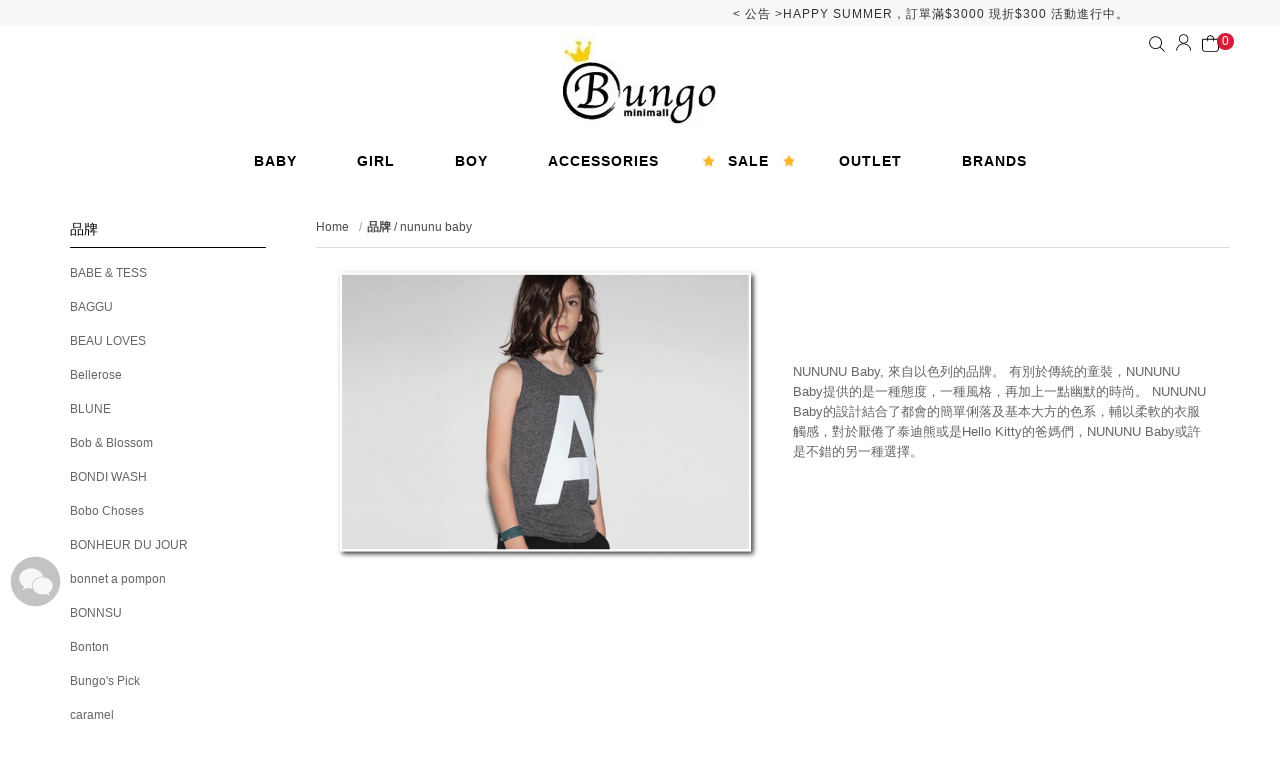

--- FILE ---
content_type: text/html; charset=utf-8
request_url: https://www.bungominimall.com/brands-detail/44
body_size: 12635
content:

<!DOCTYPE html>
<!--[if lt IE 7]><html class="no-js lt-ie9 lt-ie8 lt-ie7" lang="zh-Hant"> <![endif]-->
<!--[if IE 7]><html class="no-js lt-ie9 lt-ie8" lang="zh-Hant"> <![endif]-->
<!--[if IE 8]><html class="no-js lt-ie9" lang="zh-Hant"> <![endif]-->
<!--[if IE 9 ]><html class="ie9 no-js" lang="zh-Hant"> <![endif]-->
<!--[if (gt IE 9)|!(IE)]><!-->
<html lang="zh-Hant" xmlns="http://www.w3.org/1999/xhtml" class="no-js">
<!--<![endif]-->
<head>

    <meta charset="utf-8">
    <meta http-equiv="Content-Type" content="text/html; charset=utf-8" />
    <meta name="viewport" content="width=device-width, initial-scale=1.0, maximum-scale=1.0, user-scalable=0">

    <!--[if IE]>
  	<meta http-equiv="X-UA-Compatible" content="IE=edge,chrome=1">``
  	<![endif]-->

    <meta name="Keywords" content="歐洲進口嬰幼兒服飾" />
    <meta name="Description" content="歐洲嬰幼兒服飾，嬰幼兒用品
nununu, stella mccartney kids, beau loves, bonton, caramel london, bobo choses, the animals observatory" />
    <meta name="Author" content="Bungo Minimall" />
    <meta name="URL" content="https://www.bungominimall.com" />
    <meta name="Robots" content="All" />
    <meta http-equiv="content-language" content="zh-tw">

    <!-- 社群META -->
    <meta property="og:title" content="Bungo Minimall" /><meta property="og:type" content="website" /><meta property="og:url" content="https://www.bungominimall.com//brands-detail/44" /><meta property="og:image" content="" /><meta property="og:description" content="歐洲嬰幼兒服飾，嬰幼兒用品
nununu, stella mccartney kids, beau loves, bonton, caramel london, bobo choses, the animals observatory" /><meta property="og:site_name" content="Bungo Minimall" /><meta property="article:tag" content="Article Tag" />
    <!-- 不導分流-->
    <link rel="apple-touch-icon" href="https://www.bungominimall.com/images/index/apple-touch-icon.png">
    <link rel="apple-touch-icon" sizes="57x57" href="https://www.bungominimall.com/images/index/apple-touch-icon-57x57.png">
    <link rel="apple-touch-icon" sizes="72x72" href="https://www.bungominimall.com/images/index/apple-touch-icon-72x72.png">
    <link rel="apple-touch-icon" sizes="76x76" href="https://www.bungominimall.com/images/index/apple-touch-icon-76x76.png">
    <link rel="apple-touch-icon" sizes="114x114" href="https://www.bungominimall.com/images/index/apple-touch-icon-114x114.png">
    <link rel="apple-touch-icon" sizes="120x120" href="https://www.bungominimall.com/images/index/apple-touch-icon-120x120.png">
    <link rel="apple-touch-icon" sizes="144x144" href="https://www.bungominimall.com/images/index/apple-touch-icon-144x144.png">
    <link rel="apple-touch-icon" sizes="152x152" href="https://www.bungominimall.com/images/index/apple-touch-icon-152x152.png">


    <link rel="stylesheet" href="/plugin/font-awesome-4.5.0/css/font-awesome.min.css" type="text/css">

    <link rel="shortcut icon" href="https://www.bungominimall.com/upload_files/fonlego-rwd/website/logo.ico" type="image/x-icon">
    <link rel="bookmark" href="https://www.bungominimall.com/upload_files/fonlego-rwd/website/logo.ico" type="image/x-icon">
    <link rel="stylesheet" href="https://www.bungominimall.com/plugin/Magnifier.js/magnifier.css" />
	  <link rel="stylesheet" href="https://www.bungominimall.com/plugin/owl.carousel-2.0.0/assets/owl.carousel.min.css">
  	<link type="text/css" rel="stylesheet" href="https://www.bungominimall.com/plugin/nstslider/dist/jquery.nstSlider.min.css">

    <link rel="stylesheet" href="/plugin/Magnific-Popup-master/magnific-popup.css" type="text/css">

    <!-- 預設樣式，如客戶有更改樣式則把此common_customize.min.css檔拿掉不載入 -->
    <link rel="stylesheet" href="/style/common_lv1.min.css">
    <link rel="stylesheet" href="/style/common_lv2.min.css">
    <link rel="stylesheet" href="/style/common_font.min.css">
    <link rel="stylesheet" href="/style/common_block.min.css">
    <!-- 客戶設定樣式，如客戶無調整樣式，則不顯示下方css設定 -->


	<link rel="stylesheet" href="/style/brands_detail.min.css" />
<link rel="stylesheet" href="/style/products.min.css" />
    <script type="text/javascript" src="https://www.bungominimall.com/upload_files/fonlego-rwd/lang/lang_js-zh_TW.js"></script>
    <script type="text/javascript" src="https://www.bungominimall.com/plugin/jquery/jquery-1.11.3.min.js"></script>
    <script type="text/javascript" src="https://www.bungominimall.com/plugin/modernizr/modernizr-custom.js"></script>
	  	<script type="text/javascript" src="https://www.bungominimall.com/config/fun/formsauth/check_tools.js"></script>
  <script type="text/javascript" src="https://www.bungominimall.com/config/fun/formsauth/front_formsauth.js"></script>
  <script type="text/javascript" src="https://www.bungominimall.com/config/fun/delayBox/delaybox.js"></script>
	<script type="text/javascript" src="https://www.bungominimall.com/config/fun/mask/mask.js"></script>
	<script type="text/javascript" src="https://www.bungominimall.com/config/fun/index_fun.js"></script>
	<script type="text/javascript" src="https://www.bungominimall.com/plugin/owl.carousel-2.0.0/owl.carousel.min.js"></script>
	<script type="text/javascript" src="https://www.bungominimall.com/plugin/Magnifier.js/Event.js"></script>
  <script type="text/javascript" src="https://www.bungominimall.com/plugin/Magnifier.js/Magnifier.js"></script>
  <script type="text/javascript" src="https://www.bungominimall.com/plugin/imagesloaded/imagesloaded.pkgd.min.js"></script>
  <script type="text/javascript" src="https://www.bungominimall.com/plugin/jquery.countdown-2.1.0/jquery.countdown.min.js"></script>
  <script type="text/javascript" src="https://www.bungominimall.com/plugin/Magnific-Popup-master/jquery.magnific-popup.js"></script>
  	<!-- 讓ie8以下支援Media Query -->
  	<!--[if lt IE 9]>
  	<script src="https://cdnjs.cloudflare.com/ajax/libs/respond.js/1.4.2/respond.min.js"></script>
  	<![endif]-->
  	<!-- 讓ie6~8支援CSS3偽類和屬性選擇器(:first-child) -->
  	<!--[if (gte IE 6)&(lte IE 8)]>
  	<script src="/plugin/selectivizr/selectivizr-min.js"></script>
  	<![endif]-->
  <script type="text/javascript" src="https://www.bungominimall.com/plugin/marquee/lib/jquery.marquee.min.js"></script>
  <script src="https://www.bungominimall.com/plugin/TweenMax/TweenMax.min.js"></script>
  <script src="https://www.bungominimall.com/plugin/nstslider/dist/jquery.nstSlider.min.js"></script>

<title>Bungo Minimall</title>

<!-- Google Tag Manager -->
<script>(function(w,d,s,l,i){w[l]=w[l]||[];w[l].push({'gtm.start':
new Date().getTime(),event:'gtm.js'});var f=d.getElementsByTagName(s)[0],
j=d.createElement(s),dl=l!='dataLayer'?'&l='+l:'';j.async=true;j.src=
'https://www.googletagmanager.com/gtm.js?id='+i+dl;f.parentNode.insertBefore(j,f);
})(window,document,'script','dataLayer','GTM-MZZKD32');</script>
<!-- End Google Tag Manager -->
<!-- Facebook Pixel Code -->
<script>
!function(f,b,e,v,n,t,s)
{if(f.fbq)return;n=f.fbq=function(){n.callMethod?
n.callMethod.apply(n,arguments):n.queue.push(arguments)};
if(!f._fbq)f._fbq=n;n.push=n;n.loaded=!0;n.version='2.0';
n.queue=[];t=b.createElement(e);t.async=!0;
t.src=v;s=b.getElementsByTagName(e)[0];
s.parentNode.insertBefore(t,s)}(window, document,'script',
'https://connect.facebook.net/en_US/fbevents.js');
fbq('init', '370251607726090');
fbq('track', 'PageView');
</script>
<noscript><img height="1" width="1" style="display:none"
src="https://www.facebook.com/tr?id=370251607726090&ev=PageView&noscript=1"
/></noscript>
<!-- End Facebook Pixel Code -->
 

</head>
<body  class="">
<!-- <div class="loading">
    <img src="https://www.bungominimall.com/images/common/ring-alt.svg">
</div> -->


    <div class="header-fixe header-01 " tag-status="" ">
        <!-- 跑馬燈 -->
                <div class="marquee-box">
            <ul id="marquee" class="marquee hide-1024 inner">
            <li><a href="about-news-detail/177">< 公告 >HAPPY SUMMER，訂單滿$3000 現折$300 活動進行中。</a></li>            </ul>        
        </div>
                <header>
        <div class="inner">
            <!-- 語系 -->
                    <!-- <div class="language_t hide-1024">
                        <div class="wrapper ">
                            繁體中文                            <i class="fa fa-angle-down"></i>
                            <ul class="language-box floatBox" id="Select_This_Lang">
                                                                <li sid="zh_TW">繁體中文</li>
                                                                <li sid="zh_CN">简体中文</li>
                                                                <li sid="en_US">English</li>
                                                        </ul>
                        </div>
                    </div>
                    <div id="language" class="hide-1024">
                        <div class="wrapper ">
                            TWD
                            <i class="fa fa-angle-down"></i>
                            <ul class="language-box floatBox" id="Select_This_Country">
                            <li sid="1" style="cursor:pointer"><img src="/upload_files/fonlego-rwd/website/taiwan.jpg"><span>TWD</span></li>
                            <li sid="11" style="cursor:pointer"><img src="/upload_files/fonlego-rwd/website/cn.jpg"><span>CNH</span></li>
                            <li sid="4" style="cursor:pointer"><img src="/upload_files/fonlego-rwd/website/hongkong.jpg"><span>HKD</span></li>
                            <li sid="13" style="cursor:pointer"><img src="/upload_files/fonlego-rwd/website/singapore.jpg"><span>SGD</span></li>
                            </ul>
                        </div>
                    </div> -->
            <!-- 手機平版的MENU按鈕 -->
            <div class="menu-b"><span></span></div>
            <!-- 搜尋 -->
            <form id="Top_Search" name="Top_Search" method="get" action="/searchall-products/" class="search">
                <label for="topSearch-control" class="search-label"><i class="zoom fa fa-search"></i></label>
                <div class="topSearch-wrapper">
                    <div class="search-pa">
                        <input type="text" id="keywords" name="keywords" placeholder="SEARCH">
                        <a class="search-button" href="javascript:;" onclick="$('form#Top_Search').submit();">GO</a>
                        <!-- 熱門關鍵字： -->
                                            
                    </div>

                </div>

                
            </form>
    
            <!-- LOGO -->
            <h1 class="logobox">
            <a class="logo" href="/"><img src="https://www.bungominimall.com/upload_files/fonlego-rwd/website/logo(5)(1).jpg" border="0"></a>                <span class="hide">Bungo Minimall</span>
            </h1>
            <!-- 購物車 -->
            <div class="shopbox">
                <a class="icon-cart" id="Shop_Cart_Total" href="/shopcart/">
                    <span class="num">0</span>
                </a>
                <div class="shopping-cartbox" >
                    <div class="wrapper" id="Header_Shopcart"></div>
                </div>
                <div class="one-cartbox">
                    <!-- <div class="wrapper" id="Header_Shopcart_Prod"></div> -->
                </div>
            </div>
            <!-- 會員相關 -->
            <div id="member">
                                    <a href="/member-login/"><i class="fa fa-user"></i></a>
                                                <a class="hide" href="/member-myaccount/"><i class="fa fa-user"></i></a>
            </div>
      </div>
        </header>
        <div class="nav-bg"></div>

        <div class="navBox">
            <div class="topbg hide-1024">
                <div class="inner">
                    <div class="header-rightbox" style="display: none;">

                        <!-- 首頁右上角小廣告 -->
                                                <div class="header_ad">
                                                </div>
                                            </div>
                </div>
            </div>
            <!-- 選單 -->
            <nav>
                <h2 class="hide">Bungo Minimall shop nav</h2>
                <div id="menu-nav">
                <div class="inner">
                    <a href="/" class="nav-item m-hide small-logo " style="display: none;"><i class="fa fa-home"></i></a>
                                        <div class="nav-item" data-name="BABY" >
                    <h3 class="item-title unfold m-item-title">
                        BABY                        <span class="fa"></span>
                    </h3>
                    <a href="/products/baby/" class="item-title menu_class_a unfold " pic="下拉式選單_baby-1.jpg" url=""   />
                        BABY<br>
                        <span >嬰兒</span>
                    </a>
                        <div class="item-subitembox menu-007 " >
        <div class="inner">
        	<ul class="wrapper floatBox">
	        	            <li class="menu-item">
	                <a class="subtitle menu_class_a " pic="下拉式選單_baby-1.jpg" url="" href="/products/baby/Products/">Products 服飾種類</a>
	                <label class="subtitle menu_class_a m-item-title unfold " for="subtitle-12" >Products 服飾種類<span class="fa"></span></label>
	                <input type="checkbox" id="subtitle-12" class="none subtitle_input">
	                <div class="subitembox">
	                    <div class="table-center">
	                    <a class="item menu_sub_a " pic="" href="/products/baby/Products/NewArrivals/"><span>New Arrivals</span></a><a class="item menu_sub_a " pic="" href="/products/baby/Products/Tops/"><span>上衣 Tops</span></a><a class="item menu_sub_a " pic="" href="/products/baby/Products/Trousers/"><span>褲子 Trousers</span></a><a class="item menu_sub_a " pic="" href="/products/baby/Products/Skirts/"><span>裙子 Skirts</span></a><a class="item menu_sub_a " pic="" href="/products/baby/Products/Coats and Jackets/"><span>外套 Coats & Jackets</span></a><a class="item menu_sub_a " pic="" href="/products/baby/Products/Dresses/"><span>洋裝 Dresses</span></a><a class="item menu_sub_a " pic="" href="/products/baby/Products/Knitwear/"><span>針織外套 Knitwear</span></a><a class="item menu_sub_a " pic="" href="/products/baby/Products/Rompers/"><span>連身衣 Rompers</span></a><a class="item menu_sub_a " pic="" href="/products/baby/Products/Swimwear/"><span>泳裝 Swimwear</span></a><a class="item menu_sub_a " pic="" href="/products/baby/Products/Pajamas/"><span>睡衣 Pajamas</span></a><a class="item menu_sub_a " pic="" href="/products/baby/Products/Baby Gift Packs/"><span>禮盒 Baby Gift Packs</span></a><a class="item menu_sub_a " pic="" href="/products/baby/Products/Accessories/"><span>配件 Accessories</span></a>	                    </div>
	                </div>
	            </li>
	        	            <li class="menu-item">
	                <a class="subtitle menu_class_a " pic="下拉式選單_baby-2(3).jpg" url="" href="/products/baby/Collection 系列別/">Collection 系列別</a>
	                <label class="subtitle menu_class_a m-item-title unfold " for="subtitle-13" >Collection 系列別<span class="fa"></span></label>
	                <input type="checkbox" id="subtitle-13" class="none subtitle_input">
	                <div class="subitembox">
	                    <div class="table-center">
	                    <a class="item menu_sub_a " pic="" href="/products/baby/Collection 系列別/Liberty Print/"><span>英倫碎花系列 Liberty Print</span></a><a class="item menu_sub_a " pic="" href="/products/baby/Collection 系列別/Safari Park/"><span>叢林探險系列 Safari Park</span></a><a class="item menu_sub_a " pic="" href="/products/baby/Collection 系列別/Stripes/"><span>條紋系列 Stripes</span></a><a class="item menu_sub_a " pic="" href="/products/baby/Collection 系列別/Organic Merino/"><span>美麗諾羊毛 Organic Merino</span></a><a class="item menu_sub_a " pic="" href="/products/baby/Collection 系列別/Homeware/"><span>居家系列 Homeware</span></a><a class="item menu_sub_a " pic="" href="/products/baby/Collection 系列別/With Mom/"><span>媽媽系列 With Mom</span></a><a class="item menu_sub_a " pic="" href="/products/baby/Collection 系列別/Snow Capsule/"><span>滑雪系列 Snow Capsule</span></a>	                    </div>
	                </div>
	            </li>
	                    	            <li class="menu-item" style="display: none;">
	                <a class="subtitle menu_class_a " href="/brands/">品牌</a>
	                <label class="subtitle menu_class_a m-item-title" for="subtitle-brand-9" >品牌<span class="fa"></span></label>
	                <input type="checkbox" id="subtitle-brand-9" class="none subtitle_input">
	                <div class="subitembox">
	                    <div class="table-center">
	                    <a class="item menu_sub_a " href="/brands-detail/59"><span>BLUNE</span></a><a class="item menu_sub_a " href="/brands-detail/31"><span>Bonton</span></a><a class="item menu_sub_a " href="/brands-detail/64"><span>GARDNER AND THE GANG</span></a><a class="item menu_sub_a " href="/brands-detail/28"><span>Imps & Elfs</span></a><a class="item menu_sub_a " href="/brands-detail/37"><span>kidscase</span></a><a class="item menu_sub_a " href="/brands-detail/65"><span>MAISON LABICHE</span></a><a class="item menu_sub_a " href="/brands-detail/18"><span>Marie Chantal</span></a><a class="item menu_sub_a " href="/brands-detail/47"><span>nui organics</span></a><a class="item menu_sub_a " href="/brands-detail/61"><span>Tinycottons</span></a><a class="item menu_sub_a " href="/brands-detail/29"><span>tipitipi</span></a>	                    </div>
	                </div>
	            </li>
	            		</ul>
    		<div class="rightbox">
    			<div class="box1">
    				
    			</div>
    			<div class="box2">
    				<div>
                        				</div>
    				<div>
                        				</div>
    			</div>	
    		</div>
        </div>
    </div>
                    </div>
                                        <div class="nav-item" data-name="GIRL" >
                    <h3 class="item-title unfold m-item-title">
                        GIRL                        <span class="fa"></span>
                    </h3>
                    <a href="/products/girl/" class="item-title menu_class_a unfold " pic="下拉式選單_girl-1 (4).jpg" url=""   />
                        GIRL<br>
                        <span >女孩</span>
                    </a>
                        <div class="item-subitembox menu-007 " >
        <div class="inner">
        	<ul class="wrapper floatBox">
	        	            <li class="menu-item">
	                <a class="subtitle menu_class_a " pic="下拉式選單_girl-1 (4).jpg" url="" href="/products/girl/Products/">Products 服飾種類</a>
	                <label class="subtitle menu_class_a m-item-title unfold " for="subtitle-12" >Products 服飾種類<span class="fa"></span></label>
	                <input type="checkbox" id="subtitle-12" class="none subtitle_input">
	                <div class="subitembox">
	                    <div class="table-center">
	                    <a class="item menu_sub_a " pic="" href="/products/girl/Products/NewArrivals/"><span>New Arrivals</span></a><a class="item menu_sub_a " pic="" href="/products/girl/Products/Tops/"><span>上衣 Tops</span></a><a class="item menu_sub_a " pic="" href="/products/girl/Products/Trousers/"><span>褲子 Trousers</span></a><a class="item menu_sub_a " pic="" href="/products/girl/Products/Skirts/"><span>裙子 Skirts</span></a><a class="item menu_sub_a " pic="" href="/products/girl/Products/Coats and Jackets/"><span>外套 Coats & Jackets</span></a><a class="item menu_sub_a " pic="" href="/products/girl/Products/Dresses/"><span>洋裝 Dresses</span></a><a class="item menu_sub_a " pic="" href="/products/girl/Products/Knitwear/"><span>針織外套 Knitwear</span></a><a class="item menu_sub_a " pic="" href="/products/girl/Products/Rompers/"><span>連身衣 Rompers</span></a><a class="item menu_sub_a " pic="" href="/products/girl/Products/Swimwear/"><span>泳裝 Swimwear</span></a><a class="item menu_sub_a " pic="" href="/products/girl/Products/Pajamas/"><span>睡衣 Pajamas</span></a><a class="item menu_sub_a " pic="" href="/products/girl/Products/Party Shop/"><span>禮服 Party Shop</span></a><a class="item menu_sub_a " pic="" href="/products/girl/Products/Accessories/"><span>配件 Accessories</span></a>	                    </div>
	                </div>
	            </li>
	        	            <li class="menu-item">
	                <a class="subtitle menu_class_a " pic="下拉式選單_girl-2(2).jpg" url="" href="/products/girl/Collection 系列別/">Collection 系列別</a>
	                <label class="subtitle menu_class_a m-item-title unfold " for="subtitle-13" >Collection 系列別<span class="fa"></span></label>
	                <input type="checkbox" id="subtitle-13" class="none subtitle_input">
	                <div class="subitembox">
	                    <div class="table-center">
	                    <a class="item menu_sub_a " pic="" href="/products/girl/Collection 系列別/Liberty Print/"><span>英倫碎花系列 Liberty Print</span></a><a class="item menu_sub_a " pic="" href="/products/girl/Collection 系列別/Safari Park/"><span>叢林探險系列 Safari Park</span></a><a class="item menu_sub_a " pic="" href="/products/girl/Collection 系列別/Stripes/"><span>條紋系列 Stripes</span></a><a class="item menu_sub_a " pic="" href="/products/girl/Collection 系列別/Big Girl/"><span>大孩子系列 Big Girl</span></a><a class="item menu_sub_a " pic="" href="/products/girl/Collection 系列別/Organic Merino/"><span>美麗諾羊毛 Organic Merino</span></a><a class="item menu_sub_a " pic="" href="/products/girl/Collection 系列別/Homeware/"><span>居家系列 Homeware</span></a><a class="item menu_sub_a " pic="" href="/products/girl/Collection 系列別/With Mom/"><span>媽媽系列 With Mom</span></a><a class="item menu_sub_a " pic="" href="/products/girl/Collection 系列別/Snow Capsule/"><span>滑雪系列 Snow Capsule</span></a><a class="item menu_sub_a " pic="" href="/products/girl/Collection 系列別/最後一件Last Piece-2Y/"><span>最後一件Last Piece-2Y</span></a><a class="item menu_sub_a " pic="" href="/products/girl/Collection 系列別/最後一件Last Piece-4Y/"><span>最後一件Last Piece-4Y</span></a>	                    </div>
	                </div>
	            </li>
	                    	            <li class="menu-item" style="display: none;">
	                <a class="subtitle menu_class_a " href="/brands/">品牌</a>
	                <label class="subtitle menu_class_a m-item-title" for="subtitle-brand-10" >品牌<span class="fa"></span></label>
	                <input type="checkbox" id="subtitle-brand-10" class="none subtitle_input">
	                <div class="subitembox">
	                    <div class="table-center">
	                    <a class="item menu_sub_a " href="/brands-detail/51"><span>BEAU LOVES</span></a><a class="item menu_sub_a " href="/brands-detail/85"><span>Bellerose</span></a><a class="item menu_sub_a " href="/brands-detail/26"><span>Bobo Choses</span></a><a class="item menu_sub_a " href="/brands-detail/77"><span>Bungo's Pick</span></a><a class="item menu_sub_a " href="/brands-detail/71"><span>Gosoaky</span></a><a class="item menu_sub_a " href="/brands-detail/66"><span>Hello Simone</span></a><a class="item menu_sub_a " href="/brands-detail/74"><span>KETIKETA</span></a><a class="item menu_sub_a " href="/brands-detail/58"><span>nadadelazos</span></a><a class="item menu_sub_a " href="/brands-detail/67"><span>once</span></a><a class="item menu_sub_a " href="/brands-detail/70"><span>The Animals Observatory</span></a>	                    </div>
	                </div>
	            </li>
	            		</ul>
    		<div class="rightbox">
    			<div class="box1">
    				
    			</div>
    			<div class="box2">
    				<div>
                        				</div>
    				<div>
                        				</div>
    			</div>	
    		</div>
        </div>
    </div>
                    </div>
                                        <div class="nav-item" data-name="BOY" >
                    <h3 class="item-title unfold m-item-title">
                        BOY                        <span class="fa"></span>
                    </h3>
                    <a href="/products/boy/" class="item-title menu_class_a unfold " pic="下拉式選單_boy-1 (2).jpg" url=""   />
                        BOY<br>
                        <span >男孩</span>
                    </a>
                        <div class="item-subitembox menu-007 " >
        <div class="inner">
        	<ul class="wrapper floatBox">
	        	            <li class="menu-item">
	                <a class="subtitle menu_class_a " pic="下拉式選單_boy-1 (2).jpg" url="" href="/products/boy/Products/">Products 服飾種類</a>
	                <label class="subtitle menu_class_a m-item-title unfold " for="subtitle-12" >Products 服飾種類<span class="fa"></span></label>
	                <input type="checkbox" id="subtitle-12" class="none subtitle_input">
	                <div class="subitembox">
	                    <div class="table-center">
	                    <a class="item menu_sub_a " pic="" href="/products/boy/Products/NewArrivals/"><span>New Arrivals</span></a><a class="item menu_sub_a " pic="" href="/products/boy/Products/Tops/"><span>上衣 Tops</span></a><a class="item menu_sub_a " pic="" href="/products/boy/Products/Trousers/"><span>褲子 Trousers</span></a><a class="item menu_sub_a " pic="" href="/products/boy/Products/Coats and Jackets/"><span>外套 Coats & Jackets</span></a><a class="item menu_sub_a " pic="" href="/products/boy/Products/Knitwear/"><span>針織外套 Knitwear</span></a><a class="item menu_sub_a " pic="" href="/products/boy/Products/Swimwear/"><span>泳裝 Swimwear</span></a><a class="item menu_sub_a " pic="" href="/products/boy/Products/Pajamas/"><span>睡衣 Pajamas</span></a><a class="item menu_sub_a " pic="" href="/products/boy/Products/Accessories/"><span>配件 Accessories</span></a><a class="item menu_sub_a " pic="" href="/products/boy/Products/The Suit Shop/"><span>西裝 The Suit Shop</span></a>	                    </div>
	                </div>
	            </li>
	        	            <li class="menu-item">
	                <a class="subtitle menu_class_a " pic="下拉式選單_boy-2 (3).jpg" url="" href="/products/boy/Collection 系列別/">Collection 系列別</a>
	                <label class="subtitle menu_class_a m-item-title unfold " for="subtitle-13" >Collection 系列別<span class="fa"></span></label>
	                <input type="checkbox" id="subtitle-13" class="none subtitle_input">
	                <div class="subitembox">
	                    <div class="table-center">
	                    <a class="item menu_sub_a " pic="" href="/products/boy/Collection 系列別/Safari Park/"><span>叢林探險系列 Safari Park</span></a><a class="item menu_sub_a " pic="" href="/products/boy/Collection 系列別/Stripes/"><span>條紋系列 Stripes</span></a><a class="item menu_sub_a " pic="" href="/products/boy/Collection 系列別/Cars/"><span>小汽車系列 Cars</span></a><a class="item menu_sub_a " pic="" href="/products/boy/Collection 系列別/Big Boy/"><span>大孩子系列 Big Boy</span></a><a class="item menu_sub_a " pic="" href="/products/boy/Collection 系列別/Organic Merino/"><span>美麗諾羊毛 Organic Merino</span></a><a class="item menu_sub_a " pic="" href="/products/boy/Collection 系列別/Homeware/"><span>居家系列 Homeware</span></a><a class="item menu_sub_a " pic="" href="/products/boy/Collection 系列別/With Mom/"><span>媽媽系列 With Mom</span></a><a class="item menu_sub_a " pic="" href="/products/boy/Collection 系列別/Snow Capsule/"><span>滑雪系列 Snow Capsule</span></a>	                    </div>
	                </div>
	            </li>
	                    	            <li class="menu-item" style="display: none;">
	                <a class="subtitle menu_class_a " href="/brands/">品牌</a>
	                <label class="subtitle menu_class_a m-item-title" for="subtitle-brand-11" >品牌<span class="fa"></span></label>
	                <input type="checkbox" id="subtitle-brand-11" class="none subtitle_input">
	                <div class="subitembox">
	                    <div class="table-center">
	                    <a class="item menu_sub_a " href="/brands-detail/82"><span>erbaviva</span></a><a class="item menu_sub_a " href="/brands-detail/35"><span>esencia</span></a><a class="item menu_sub_a " href="/brands-detail/78"><span>GRO</span></a><a class="item menu_sub_a " href="/brands-detail/28"><span>Imps & Elfs</span></a><a class="item menu_sub_a " href="/brands-detail/40"><span>Lucky Fish</span></a><a class="item menu_sub_a " href="/brands-detail/18"><span>Marie Chantal</span></a><a class="item menu_sub_a " href="/brands-detail/63"><span>moumout</span></a><a class="item menu_sub_a " href="/brands-detail/44"><span>nununu baby</span></a><a class="item menu_sub_a " href="/brands-detail/69"><span>rilla go rilla</span></a><a class="item menu_sub_a " href="/brands-detail/76"><span>Rivieras</span></a>	                    </div>
	                </div>
	            </li>
	            		</ul>
    		<div class="rightbox">
    			<div class="box1">
    			    				<a href="javascript:;">
    						    				<img src="https://www.bungominimall.com/upload_files/fonlego-rwd/website/下拉式選單_boy-1 (2).jpg">
	    					    				<span>Shop the look</span>
    				</a>
    				
    			</div>
    			<div class="box2">
    				<div>
                        					<a href="javascript:;">
    						    						<img src="https://www.bungominimall.com/upload_files/fonlego-rwd/website/下拉式選單_boy-2 (3).jpg">
    						    						<span></span>
    					</a>
    				    				</div>
    				<div>
                    	    				<a href="javascript:;">
    						    						<img src="https://www.bungominimall.com/upload_files/fonlego-rwd/website/下拉式選單_boy-3 (3).jpg">
    						    						<span></span>
    					</a>
    				    				</div>
    			</div>	
    		</div>
        </div>
    </div>
                    </div>
                                        <div class="nav-item" data-name="ACCESSORIES" >
                    <h3 class="item-title unfold m-item-title">
                        ACCESSORIES                        <span class="fa"></span>
                    </h3>
                    <a href="/products/accessories/" class="item-title menu_class_a unfold " pic="下拉式選單_accessorie-1(2).jpg" url=""   />
                        ACCESSORIES<br>
                        <span >配件</span>
                    </a>
                        <div class="item-subitembox menu-007 " >
        <div class="inner">
        	<ul class="wrapper floatBox">
	        	            <li class="menu-item">
	                <a class="subtitle menu_class_a " pic="下拉式選單_accessorie-1(2).jpg" url="" href="/products/accessories/Accessories/">Accessories 配件</a>
	                <label class="subtitle menu_class_a m-item-title unfold " for="subtitle-14" >Accessories 配件<span class="fa"></span></label>
	                <input type="checkbox" id="subtitle-14" class="none subtitle_input">
	                <div class="subitembox">
	                    <div class="table-center">
	                    <a class="item menu_sub_a " pic="" href="/products/accessories/Accessories/Belts/"><span>皮帶 Belts</span></a><a class="item menu_sub_a " pic="" href="/products/accessories/Accessories/Bags/"><span>包包 Bags</span></a><a class="item menu_sub_a " pic="" href="/products/accessories/Accessories/Blankets/"><span>毯子 Blankets</span></a><a class="item menu_sub_a " pic="" href="/products/accessories/Accessories/Toys/"><span>玩具 Toys</span></a><a class="item menu_sub_a " pic="" href="/products/accessories/Accessories/Sun Glasses/"><span>太陽眼鏡 Sun Glasses</span></a><a class="item menu_sub_a " pic="" href="/products/accessories/Accessories/Hats／Scarves/"><span>帽子 Hats／圍巾 Scarves</span></a><a class="item menu_sub_a " pic="" href="/products/accessories/Accessories/Mealtimes/"><span>碗盤 Mealtimes</span></a><a class="item menu_sub_a " pic="" href="/products/accessories/Accessories/Bibs／Towels/"><span>圍兜 Bibs／毛巾 Towels</span></a><a class="item menu_sub_a " pic="" href="/products/accessories/Accessories/Hair Accessories/"><span>髮飾 Hair Accessories</span></a><a class="item menu_sub_a " pic="" href="/products/accessories/Accessories/Shoes ＆ Socks/"><span>鞋襪 Shoes & Socks</span></a><a class="item menu_sub_a " pic="" href="/products/accessories/Accessories/Party Corner/"><span>生日派對系列 Party Corner</span></a>	                    </div>
	                </div>
	            </li>
	                    	            <li class="menu-item" style="display: none;">
	                <a class="subtitle menu_class_a " href="/brands/">品牌</a>
	                <label class="subtitle menu_class_a m-item-title" for="subtitle-brand-12" >品牌<span class="fa"></span></label>
	                <input type="checkbox" id="subtitle-brand-12" class="none subtitle_input">
	                <div class="subitembox">
	                    <div class="table-center">
	                    <a class="item menu_sub_a " href="/brands-detail/33"><span>BAGGU</span></a><a class="item menu_sub_a " href="/brands-detail/51"><span>BEAU LOVES</span></a><a class="item menu_sub_a " href="/brands-detail/36"><span>Je suis en CP</span></a><a class="item menu_sub_a " href="/brands-detail/39"><span>les enfantines</span></a><a class="item menu_sub_a " href="/brands-detail/65"><span>MAISON LABICHE</span></a><a class="item menu_sub_a " href="/brands-detail/75"><span>PAPU</span></a><a class="item menu_sub_a " href="/brands-detail/76"><span>Rivieras</span></a><a class="item menu_sub_a " href="/brands-detail/46"><span>smiling planet</span></a><a class="item menu_sub_a " href="/brands-detail/68"><span>Tattly</span></a><a class="item menu_sub_a " href="/brands-detail/70"><span>The Animals Observatory</span></a>	                    </div>
	                </div>
	            </li>
	            		</ul>
    		<div class="rightbox">
    			<div class="box1">
    				
    			</div>
    			<div class="box2">
    				<div>
                        				</div>
    				<div>
                        				</div>
    			</div>	
    		</div>
        </div>
    </div>
                    </div>
                                        <div class="nav-item sale" data-name="SALE" style="background:url('https://www.bungominimall.com/upload_files/fonlego-rwd/website/sale icon--02.jpg') center no-repeat;" >
                    <h3 class="item-title  ">
                        SALE                        <span class="fa"></span>
                    </h3>
                    <a href="/activities_list/" class="item-title menu_class_a unfold m-item-title" pic="" url=""   />
                        SALE<br>
                        <span >精選折扣</span>
                    </a>
                                        </div>
                                        <div class="nav-item" data-name="OUTLET" >
                    <h3 class="item-title unfold m-item-title">
                        OUTLET                        <span class="fa"></span>
                    </h3>
                    <a href="/products/outlet/" class="item-title menu_class_a unfold " pic="下拉式選單_outlet-1(4).jpg" url=""   />
                        OUTLET<br>
                        <span >特惠活動</span>
                    </a>
                        <div class="item-subitembox menu-007 " >
        <div class="inner">
        	<ul class="wrapper floatBox">
	        	            <li class="menu-item">
	                <a class="subtitle menu_class_a " pic="下拉式選單_outlet-1(4).jpg" url="" href="/products/outlet/Outlet Discount ％/">Discount %  折扣</a>
	                <label class="subtitle menu_class_a m-item-title unfold " for="subtitle-15" >Discount %  折扣<span class="fa"></span></label>
	                <input type="checkbox" id="subtitle-15" class="none subtitle_input">
	                <div class="subitembox">
	                    <div class="table-center">
	                    <a class="item menu_sub_a " pic="" href="/products/outlet/Outlet Discount ％/25％ OFF/"><span>25% OFF</span></a><a class="item menu_sub_a " pic="" href="/products/outlet/Outlet Discount ％/30％ OFF/"><span>30% OFF</span></a><a class="item menu_sub_a " pic="" href="/products/outlet/Outlet Discount ％/40％ OFF/"><span>40% OFF</span></a><a class="item menu_sub_a " pic="" href="/products/outlet/Outlet Discount ％/50％ OFF/"><span>50% OFF</span></a><a class="item menu_sub_a " pic="" href="/products/outlet/Outlet Discount ％/60％ OFF/"><span>60% OFF</span></a><a class="item menu_sub_a " pic="" href="/products/outlet/Outlet Discount ％/Final Price $1680/"><span>單一特價 $1680</span></a><a class="item menu_sub_a " pic="" href="/products/outlet/Outlet Discount ％/Final Price $1280/"><span>單一特價 $1280</span></a><a class="item menu_sub_a " pic="" href="/products/outlet/Outlet Discount ％/Final Price $980/"><span>單一特價 $980</span></a><a class="item menu_sub_a " pic="" href="/products/outlet/Outlet Discount ％/Final Price $580/"><span>出清特價 $580</span></a><a class="item menu_sub_a " pic="" href="/products/outlet/Outlet Discount ％/Final Price $380/"><span>出清特價 $380</span></a><a class="item menu_sub_a " pic="" href="/products/outlet/Outlet Discount ％/Final Price $280/"><span>出清特價 $280</span></a><a class="item menu_sub_a " pic="" href="/products/outlet/Outlet Discount ％/Final Price $180/"><span>出清特價 $180</span></a><a class="item menu_sub_a " pic="" href="/products/outlet/Outlet Discount ％/Outlet Last Piece/"><span>最後一件 Last Piece</span></a>	                    </div>
	                </div>
	            </li>
	        	            <li class="menu-item">
	                <a class="subtitle menu_class_a " pic="下拉式選單_outlet-2(3).jpg" url="" href="/products/outlet/Outlet Categories/">Categories 服飾種類</a>
	                <label class="subtitle menu_class_a m-item-title unfold " for="subtitle-16" >Categories 服飾種類<span class="fa"></span></label>
	                <input type="checkbox" id="subtitle-16" class="none subtitle_input">
	                <div class="subitembox">
	                    <div class="table-center">
	                    <a class="item menu_sub_a " pic="" href="/products/outlet/Outlet Categories/Outlet Baby/"><span>嬰兒 Baby</span></a><a class="item menu_sub_a " pic="" href="/products/outlet/Outlet Categories/Outlet Girl/"><span>女孩 Girl</span></a><a class="item menu_sub_a " pic="" href="/products/outlet/Outlet Categories/Outlet Boy/"><span>男孩 Boy</span></a><a class="item menu_sub_a " pic="" href="/products/outlet/Outlet Categories/Defect Products/"><span>瑕疵商品出清</span></a>	                    </div>
	                </div>
	            </li>
	                    	            <li class="menu-item" style="display: none;">
	                <a class="subtitle menu_class_a " href="/brands/">品牌</a>
	                <label class="subtitle menu_class_a m-item-title" for="subtitle-brand-13" >品牌<span class="fa"></span></label>
	                <input type="checkbox" id="subtitle-brand-13" class="none subtitle_input">
	                <div class="subitembox">
	                    <div class="table-center">
	                    <a class="item menu_sub_a " href="/brands-detail/53"><span>BONHEUR DU JOUR</span></a><a class="item menu_sub_a " href="/brands-detail/79"><span>bonnet a pompon</span></a><a class="item menu_sub_a " href="/brands-detail/49"><span>caramel</span></a><a class="item menu_sub_a " href="/brands-detail/74"><span>KETIKETA</span></a><a class="item menu_sub_a " href="/brands-detail/38"><span>kiko+</span></a><a class="item menu_sub_a " href="/brands-detail/40"><span>Lucky Fish</span></a><a class="item menu_sub_a " href="/brands-detail/18"><span>Marie Chantal</span></a><a class="item menu_sub_a " href="/brands-detail/43"><span>mini rodini</span></a><a class="item menu_sub_a " href="/brands-detail/55"><span>Nellystella</span></a><a class="item menu_sub_a " href="/brands-detail/44"><span>nununu baby</span></a>	                    </div>
	                </div>
	            </li>
	            		</ul>
    		<div class="rightbox">
    			<div class="box1">
    				
    			</div>
    			<div class="box2">
    				<div>
                        				</div>
    				<div>
                        				</div>
    			</div>	
    		</div>
        </div>
    </div>
                    </div>
                                        <div class="nav-item column4 nav-item-big" data-name="BRANDS" >
                    <h3 class="item-title unfold m-item-title">
                        BRANDS                        <span class="fa"></span>
                    </h3>
                    <a href="/brands/" class="item-title menu_class_a unfold " pic="brand-直.jpg" url="https://www.bungominimall.com/brands-detail/75"   />
                        BRANDS<br>
                        <span >品牌</span>
                    </a>
                    	<div class="item-subitembox menu-brand">
        <div class="inner">
            <ul class="wrapper floatBox">
                <li class="menu-item">
                    <a class="subtitle menu_class_a "  href="javascript:;">Brands from A to Z</a>
                    <label class="subtitle menu_class_a m-item-title unfold" for="subtitle-20">Brands from A to Z<span class="fa"></span></label>
                    <input type="checkbox" id="subtitle-20" class="none subtitle_input">
                    <div class="subitembox">
                        <div class="table-center AZ">
                        <a class="item menu_sub_a "  href="/brands/#labelB"><span>B</span></a><a class="item menu_sub_a "  href="/brands/#labelC"><span>C</span></a><a class="item menu_sub_a "  href="/brands/#labelE"><span>E</span></a><a class="item menu_sub_a "  href="/brands/#labelG"><span>G</span></a><a class="item menu_sub_a "  href="/brands/#labelH"><span>H</span></a><a class="item menu_sub_a "  href="/brands/#labelI"><span>I</span></a><a class="item menu_sub_a "  href="/brands/#labelJ"><span>J</span></a><a class="item menu_sub_a "  href="/brands/#labelK"><span>K</span></a><a class="item menu_sub_a "  href="/brands/#labelL"><span>L</span></a><a class="item menu_sub_a "  href="/brands/#labelM"><span>M</span></a><a class="item menu_sub_a "  href="/brands/#labelN"><span>N</span></a><a class="item menu_sub_a "  href="/brands/#labelO"><span>O</span></a><a class="item menu_sub_a "  href="/brands/#labelP"><span>P</span></a><a class="item menu_sub_a "  href="/brands/#labelR"><span>R</span></a><a class="item menu_sub_a "  href="/brands/#labelS"><span>S</span></a><a class="item menu_sub_a "  href="/brands/#labelT"><span>T</span></a><a class="item menu_sub_a "  href="/brands/#labelV"><span>V</span></a><a class="item menu_sub_a "  href="/brands/#labelW"><span>W</span></a>                        </div>
                    </div>
                </li>
                                <li class="menu-item">
                    <a class="subtitle menu_class_a "  href="javascript:;">推薦品牌</a>
                    <label class="subtitle menu_class_a m-item-title unfold" for="subtitle-21">推薦品牌<span class="fa"></span></label>
                    <input type="checkbox" id="subtitle-21" class="none subtitle_input">
                    <div class="subitembox">
                        <div class="table-center">
                        <a class="item menu_sub_a "  href="/brands-detail/50"><span>BABE & TESS</span></a><a class="item menu_sub_a "  href="/brands-detail/33"><span>BAGGU</span></a><a class="item menu_sub_a "  href="/brands-detail/51"><span>BEAU LOVES</span></a><a class="item menu_sub_a "  href="/brands-detail/85"><span>Bellerose</span></a><a class="item menu_sub_a "  href="/brands-detail/59"><span>BLUNE</span></a><a class="item menu_sub_a "  href="/brands-detail/34"><span>Bob & Blossom</span></a><a class="item menu_sub_a "  href="/brands-detail/83"><span>BONDI WASH</span></a><a class="item menu_sub_a "  href="/brands-detail/26"><span>Bobo Choses</span></a><a class="item menu_sub_a "  href="/brands-detail/53"><span>BONHEUR DU JOUR</span></a><a class="item menu_sub_a "  href="/brands-detail/79"><span>bonnet a pompon</span></a>                        </div>
                    </div>
                </li>
                                                <li class="menu-item">
                    <a class="subtitle menu_class_a"   href="javascript:;">OTHER</a>
                    <label class="subtitle menu_class_a   m-item-title unfold" for="subtitle-22">OTHER<span class="fa"></span></label>
                    <input type="checkbox" id="subtitle-22" class="none subtitle_input">
                    <div class="subitembox">
                        <div class="table-center">
                        <a class="item menu_sub_a "  href="/brands-detail/50"><span>BABE & TESS</span></a><a class="item menu_sub_a "  href="/brands-detail/33"><span>BAGGU</span></a><a class="item menu_sub_a "  href="/brands-detail/51"><span>BEAU LOVES</span></a><a class="item menu_sub_a "  href="/brands-detail/59"><span>BLUNE</span></a><a class="item menu_sub_a "  href="/brands-detail/34"><span>Bob & Blossom</span></a><a class="item menu_sub_a "  href="/brands-detail/26"><span>Bobo Choses</span></a><a class="item menu_sub_a "  href="/brands-detail/53"><span>BONHEUR DU JOUR</span></a><a class="item menu_sub_a "  href="/brands-detail/79"><span>bonnet a pompon</span></a><a class="item menu_sub_a "  href="/brands-detail/60"><span>BONNSU</span></a><a class="item menu_sub_a "  href="/brands-detail/31"><span>Bonton</span></a>                        </div>
                    </div>
                </li>
                            </ul>
    		<div class="rightbox">
    			<div class="box1">
    				
    			</div>
    			<div class="box2">
    				<div>
    					    				</div>
    				<div>
    					    				</div>
    			</div>	
    		</div>
        </div>
    </div>
                    </div>
                    
                    <!-- 手機板語系 -->
                    <!-- <div class="nav-item show-1024" >
                            <h3 class="item-title m-item-title">
                                語系：繁體中文                  
                            </h3>
                            <div>
                                <div class="Select_This_Lang">
                                                                            <a href="" sid="zh_TW"><li >繁體中文</li></a>
                                                                            <a href="" sid="zh_CN"><li >简体中文</li></a>
                                                                            <a href="" sid="en_US"><li >English</li></a>
                                                                    </div>   
                            </div>
                    </div> -->

                    <!-- 手機板幣值 -->
                    <!-- <div class="nav-item show-1024" >
                            <h3 class="item-title m-item-title">
                                幣值：TWD
                            </h3>
                        <div>
                            <div id="Select_This_Country">
                                <a href="" class="item"><img src="/upload_files/fonlego-rwd/website/taiwan.jpg">TWD</a>
                                <a href="" class="item"><img src="/upload_files/fonlego-rwd/website/cn.jpg">CNH</a>
                            </div>
                        </div>
                    </div> -->
                </div>
                
                <!-- about -->
                <div class="show-1024" >
                    <h3 class="item-title unfold  m-item-title" style="display: none;">
                        ABOUT Bungo Minimall                    </h3>
                    <div class="about-m">
                        <a href="/brands/" class="item"><span>公司簡介</span></a>
                        <a href="/about-news/" class="item"><span>最新消息</span></a>
                        <!-- <a href="/store/" class="item"><span>門市據點</span></a> -->
                                                                            <a href="/baike/" class="item"><span>BLOG</span></a>
                                                                    </div>
                </div>

            </div>
        </div>


            </nav>
        </div>
    </div>

    <div id="m_nav" class="" tag-status="">
        <div class="nav-item">
            <a href="/activities4/173/" class="item-title">
                SALE            </a>
        </div>
        <div class="nav-item">
            <a href="/brands/" class="item-title">
                BRANDS            </a>
        </div>
        <div class="nav-item">
            <a href="/baike/" class="item-title">
                BLOG            </a>
        </div>
    </div>
    
    <div id="jump-shop" class="white-popup mfp-hide">
    </div>



    <main class="inner">
        <input class="hide" id="baike_aside" type="checkbox">
        <aside>
          <label for="baike_aside" class="close "><i class="fa fa-times"></i></label>
          <div class="aside-002">
              <h2>品牌</h2>
			                		<a href="/brands-detail/50" class="menuitem icon-newstar ">BABE & TESS</a>
                            		<a href="/brands-detail/33" class="menuitem icon-newstar ">BAGGU</a>
                            		<a href="/brands-detail/51" class="menuitem icon-newstar ">BEAU LOVES</a>
                            		<a href="/brands-detail/85" class="menuitem icon-newstar ">Bellerose</a>
                            		<a href="/brands-detail/59" class="menuitem icon-newstar ">BLUNE</a>
                            		<a href="/brands-detail/34" class="menuitem icon-newstar ">Bob & Blossom</a>
                            		<a href="/brands-detail/83" class="menuitem icon-newstar ">BONDI WASH</a>
                            		<a href="/brands-detail/26" class="menuitem icon-newstar ">Bobo Choses</a>
                            		<a href="/brands-detail/53" class="menuitem icon-newstar ">BONHEUR DU JOUR</a>
                            		<a href="/brands-detail/79" class="menuitem icon-newstar ">bonnet a pompon</a>
                            		<a href="/brands-detail/60" class="menuitem icon-newstar ">BONNSU</a>
                            		<a href="/brands-detail/31" class="menuitem icon-newstar ">Bonton</a>
                            		<a href="/brands-detail/77" class="menuitem icon-newstar ">Bungo's Pick</a>
                            		<a href="/brands-detail/49" class="menuitem icon-newstar ">caramel</a>
                            		<a href="/brands-detail/27" class="menuitem icon-newstar ">emile et ida</a>
                            		<a href="/brands-detail/82" class="menuitem icon-newstar ">erbaviva</a>
                            		<a href="/brands-detail/35" class="menuitem icon-newstar ">esencia</a>
                            		<a href="/brands-detail/56" class="menuitem icon-newstar ">Estella NYC</a>
                            		<a href="/brands-detail/64" class="menuitem icon-newstar ">GARDNER AND THE GANG</a>
                            		<a href="/brands-detail/71" class="menuitem icon-newstar ">Gosoaky</a>
                            		<a href="/brands-detail/72" class="menuitem icon-newstar ">Gray Label</a>
                            		<a href="/brands-detail/78" class="menuitem icon-newstar ">GRO</a>
                            		<a href="/brands-detail/66" class="menuitem icon-newstar ">Hello Simone</a>
                            		<a href="/brands-detail/28" class="menuitem icon-newstar ">Imps & Elfs</a>
                            		<a href="/brands-detail/36" class="menuitem icon-newstar ">Je suis en CP</a>
                            		<a href="/brands-detail/74" class="menuitem icon-newstar ">KETIKETA</a>
                            		<a href="/brands-detail/37" class="menuitem icon-newstar ">kidscase</a>
                            		<a href="/brands-detail/38" class="menuitem icon-newstar ">kiko+</a>
                            		<a href="/brands-detail/39" class="menuitem icon-newstar ">les enfantines</a>
                            		<a href="/brands-detail/32" class="menuitem icon-newstar ">Louis*Louise</a>
                            		<a href="/brands-detail/40" class="menuitem icon-newstar ">Lucky Fish</a>
                            		<a href="/brands-detail/41" class="menuitem icon-newstar ">LuluLuvs</a>
                            		<a href="/brands-detail/65" class="menuitem icon-newstar ">MAISON LABICHE</a>
                            		<a href="/brands-detail/18" class="menuitem icon-newstar ">Marie Chantal</a>
                            		<a href="/brands-detail/42" class="menuitem icon-newstar ">milk on the rocks NYC</a>
                            		<a href="/brands-detail/43" class="menuitem icon-newstar ">mini rodini</a>
                            		<a href="/brands-detail/63" class="menuitem icon-newstar ">moumout</a>
                            		<a href="/brands-detail/48" class="menuitem icon-newstar ">munster kids</a>
                            		<a href="/brands-detail/58" class="menuitem icon-newstar ">nadadelazos</a>
                            		<a href="/brands-detail/54" class="menuitem icon-newstar ">Nailmatic</a>
                            		<a href="/brands-detail/55" class="menuitem icon-newstar ">Nellystella</a>
                            		<a href="/brands-detail/84" class="menuitem icon-newstar ">NEOM</a>
                            		<a href="/brands-detail/47" class="menuitem icon-newstar ">nui organics</a>
                            		<a href="/brands-detail/44" class="menuitem icon-newstar now">nununu baby</a>
                            		<a href="/brands-detail/62" class="menuitem icon-newstar ">OBI OBI</a>
                            		<a href="/brands-detail/52" class="menuitem icon-newstar ">OMY</a>
                            		<a href="/brands-detail/67" class="menuitem icon-newstar ">once</a>
                            		<a href="/brands-detail/75" class="menuitem icon-newstar ">PAPU</a>
                            		<a href="/brands-detail/80" class="menuitem icon-newstar ">Picnik</a>
                            		<a href="/brands-detail/30" class="menuitem icon-newstar ">petitbo</a>
                            		<a href="/brands-detail/69" class="menuitem icon-newstar ">rilla go rilla</a>
                            		<a href="/brands-detail/76" class="menuitem icon-newstar ">Rivieras</a>
                            		<a href="/brands-detail/46" class="menuitem icon-newstar ">smiling planet</a>
                            		<a href="/brands-detail/23" class="menuitem icon-newstar ">Stella McCartney Kids</a>
                            		<a href="/brands-detail/45" class="menuitem icon-newstar ">TALC</a>
                            		<a href="/brands-detail/68" class="menuitem icon-newstar ">Tattly</a>
                            		<a href="/brands-detail/70" class="menuitem icon-newstar ">The Animals Observatory</a>
                            		<a href="/brands-detail/61" class="menuitem icon-newstar ">Tinycottons</a>
                            		<a href="/brands-detail/29" class="menuitem icon-newstar ">tipitipi</a>
                            		<a href="/brands-detail/81" class="menuitem icon-newstar ">Wynken</a>
                            		<a href="/brands-detail/57" class="menuitem icon-newstar ">VERITY JONES LONDON</a>
                        </div>
        </aside>
        <article>
          <div id="topTitle">
            <div id="breadcrumb">
			                <a class="home" href="/">Home</a><h2 class="title"><a href="/brands/">品牌</a></h2> / nununu baby            </div>
            <label for="baike_aside" class="club-aside"><i class="fa fa-list"></i></label>
          </div>
          
<div class="brand-info">
<!-- 圖片 -->
    <div class="brand-img">
        <img src="/upload_files/fonlego-rwd/website/NUNUNU Baby-new.jpg" style="height: auto;" alt="">    </div>
<!-- 圖片 end-->

<!-- 文字 -->
    <div class="brand-text">
        NUNUNU Baby, 來自以色列的品牌。


有別於傳統的童裝，NUNUNU Baby提供的是一種態度，一種風格，再加上一點幽默的時尚。
NUNUNU Baby的設計結合了都會的簡單俐落及基本大方的色系，輔以柔軟的衣服觸感，對於厭倦了泰迪熊或是Hello Kitty的爸媽們，NUNUNU Baby或許是不錯的另一種選擇。    </div>
<!-- 文字END -->
</div>
<div class="web-editor">
<p>&nbsp;</p>
<p>&nbsp;</p>
<p>&nbsp;</p></div>

<div class="category inner">

	<div class="itembox">
			</div>
</div>

<div class="lookbook inner">
	<div class="itembox">
			</div>
</div>


<script type="text/javascript" src="/config/fun/prod/list.js"></script>
<script type="text/javascript" src="/config/fun/prod/scroll_data.js"></script>
<script type="text/javascript">
$(document).ready(function(){
	//商品列表
	var list_Obj = new prod_list({
		searchUrl:'/brands/ajax/ajax_get_prod_list.php',
		pageBox:'page-box'
	});
	list_Obj.init();

	//商品內容
	var file_Obj = new prod_file({
        price2Box: 'Price2',
        price1Box: 'Price1'
    });
	file_Obj.init();
});
</script>
        </article>
    </main><footer>
    <div class="footer-main inner">
      <div class="servicebox">
        <div class="web-editor">
          <style type="text/css"><!--
.down_icom {
    display: flex;
    width: 100%;
    flex-wrap: wrap;
    justify-content: center;
    position: relative;
    top: -10px;
}

.down_icom ul {
    margin: 0;
    padding: 0;
    list-style: none;
}

.down_icom li {
    float: left;
    width: 38%;
    margin-bottom: 30px;
    position: relative;
    top: -13px;
    margin-right: 4px;
}

.down_icom li img {
    width: 100%;
}

.down_icom li>.imbox {
    float: left;
    width: 100%;
    margin: 0;
    padding: 0;
}

.down_icom li .wordbox {
    width: 100%;
    margin: 0;
    padding: 0;
    text-align: center;
    margin-top: -12px;
    font-size: 12px;
    color: #726c6f;
    max-width: 77px;
}



@media screen and (max-width: 700px) {
    .down_icom li>.imbox {
        text-align: center;
    }

    .down_icom ul {
        max-width: 600px;
    }
    .down_icom li {
        padding: 0 3%;
        margin: 0;
        width: 25%;
        top: 0;
        min-width: 100px;
    }
    .down_icom li .wordbox {
        max-width: 100%;
    }
}

@media screen and (max-width: 480px) {
    .down_icom ul {
        margin: 0 auto;
        display: block;
        max-width: 300px;
    }
    .down_icom li {
        width: 50%;
        padding: 0 2%;
    }
    .down_icom li>.imbox {
        text-align: center;
    }
    .down_icom li .wordbox {
        max-width: 100%;
    }
}
--></style>
<div class="down_icom">
<ul>
<li>
<div class="imbox"><a href="/about-contact/"><img title="" src="/upload_files/fonlego-rwd/website/down_icon1.svg" alt="" /></a>
<div class="wordbox">聯絡我們</div>
</div>
</li>
<li>
<div class="imbox"><a href="/member-order/"><img title="" src="/upload_files/fonlego-rwd/website/down_icon2.svg" alt="" /></a>
<div class="wordbox">訂單查詢</div>
</div>
</li>
<li>
<div class="imbox"><a href="/about-news/5"><img title="" src="/upload_files/fonlego-rwd/website/down_icon3.svg" alt="" /></a>
<div class="wordbox">NEWS</div>
</div>
</li>
<li>
<div class="imbox"><a href="/about-contact/?cid=13"><img title="" src="/upload_files/fonlego-rwd/website/down_icon4.svg" alt="" /></a>
<div class="wordbox">展示間預約</div>
</div>
</li>
</ul>
</div>        </div>

        <ul class="footer_menu ">
            <li class="menu-item"><h2 class="title">ABOUT US</h2><div class="wrapper"><a href="/service-sitemap/" class="item" target="">網站導覽</a><a href="/about-news/5" class="item" target="">最新消息</a><a href="/about/2" class="item" target="">公司簡介</a><a href="/about/4" class="item" target="">會員辦法</a><a href="/about-contact/" class="item" target="">聯絡我們</a><a href="/about-privacy/" class="item" target="">隱私保密政策</a><a href="/about-policy/" class="item" target="">版權聲明</a></div></li><li class="menu-item"><h2 class="title">HELP</h2><div class="wrapper"><a href="/service-question/" class="item" target="">常見問題</a><a href="/service-question/23" class="item" target="">購物說明</a><a href="/member-forget/" class="item" target="">忘記密碼</a></div></li>            <li class="otherbox web-editor block-760">
              <style type="text/css"><!--
.othderbox {
    width: 53%;
}

.bottom_ad {
    float: left;
    width: 53%;
    margin: 0px 0px 0px 0px;
    line-height: 0;
}

.bottom_ad img {
    border: solid 3px #B3B3B3;
}

.bottom_brandsbox {
    float: left;
    width: 100%;
    margin: 0px;
    padding: 0px;
    margin-top: -20px;
    font-family: "微軟正黑體", khula, Arial, sans-serif;
}

.bottom_brandsbox>.title {
    margin: 0px;
    padding: 0px 0px 20px 0px;
    font-size: 14px;
    color: #4D4D4D;
    font-weight: bold;
}

.bottom_brands_list {
    float: left;
    width: 47%;
    margin: 0px;
    padding: 0px 0px 2% 4%;
    ;
}

.bottom_brands_list ul {
    margin: 0px;
    padding: 0px;
    list-style: none;
}

.bottom_brands_list li {
    float: left;
    width: 100%;
    margin: 0px;
    padding: 0px 0px 0px 0px;
    font-size: 12px;
    color: #4D4D4D;
    line-height: 17px;
    text-align: left;
}

.bottom_brands_list li a {
    color: #4D4D4D;
    text-decoration: none;
}

.bottom_brands_list li a:hover {
    color: #00000;
    text-decoration: underline;
}

.bottom_brandsbox>.wordbox {
    float: left;
    width: 100%;
    margin: 0px;
    padding: 10px 0px 0px 0px;
    font-size: 12px;
    color: #4D4D4D;
    line-height: 22px;
}

.title2 {
    margin: 0px;
    padding: 0px 0px 20px 0px;
    font-size: 14px;
    color: #4D4D4D;
    font-weight: bold;
}



.footer_menu {
    position: relative;
    top: -5px;
}

.footer-main {
    max-width: 1129px;
}


@media screen and (max-width: 1024px) {
    .othderbox {
        width: 50%;
    }
    .bottom_ad {
        width: 53%;
        margin: 0px 0px 15px 0px;
    }
}

@media screen and (max-width: 768px) {
    .footer_menu .title2 {
        margin: 0;
        padding-top: 5px;
        cursor: pointer;
        padding-left: 5px;
        text-align: left;
        line-height: 40px;
        background-color: #fff;
        color: #000;
        font-size: 12px;
        letter-spacing: 1px;
        padding-bottom: 0;
    }
    .othderbox {
        width: 50%;
    }
    .footer_menu li:nth-child(3) .title {
        border-bottom: 0px solid #000;
        font-size: 12px;
        padding: 0px;
        padding-left: 5px;
    }
    .bottom_ad {
        width: 54%;
        margin: 0% 0% 2% 4%;
    }
    .bottom_brands_list {
        width: 100%;
    }
    .bottom_ad {
        display: none;
    }

    .bottom_brands_list,
    .bottom_brandsbox>.wordbox {
        padding: 10px;
    }
    #letter .socially {
        margin-bottom: 15px;
    }
    .footer_menu {
        margin: 0;
    }
}
--></style>
<div class="bottom_brandsbox">
<div class="title2">BRANDS WE LOVE...</div>
<div class="bottom_ad"><a href="/brands/" target="_blank"> <img src="https://www.bungominimall.com/images/common/nununu1.jpg" alt="" border="0" /><br /> </a></div>
<div class="bottom_brands_list">
<ul>
<li><a href="/brands-detail/51">BEAU LOVES</a></li>
<li><a href="/brands-detail/59">BLUNE</a></li>
<li><a href="/brands-detail/26">Bobo Choses</a></li>
<li><a href="/brands-detail/60">BONNSU</a></li>
<li><a href="/brands-detail/31">Bonton</a></li>
<li><a href="/brands-detail/49">caramel</a></li>
<li><a href="/brands-detail/64">GARDNER AND THE GANG</a></li>
<li><a href="/brands-detail/72">Gray Label</a></li>
<li><a href="/brands-detail/66">Hello Simone</a></li>
</ul>
</div>
<div class="wordbox">Bungo Minimall, 一個專屬於孩子們的時尚概念店，引進了巴黎, 倫敦及世界各地的設計師童裝品牌，不同的風格，不同的態度，希望您能和我們一起享受與孩子一同成長的旅程。</div>
</div>            </li>
        </ul> 
        <div id="letter">
            <div class="socially wrapper">
              <div class="share">
                
                              <a class="icon-fb" href="https://www.facebook.com/BungoMinimall?ref=hl" target="_blank" rel="noopener"></a>
                                                                        <a class="icon-ig" href="https://www.instagram.com/bungominimall/" target="_blank" rel="noopener"></a>
                                                          <a class="icon-blog" href="http://bungominimall.pixnet.net/blog" target="_blank" rel="noopener"></a>
                                                          <a class="icon-Weibo" href="http://www.weibo.com/3523479401/profile?topnav=1&wvr=6?opener=null" target="_blank" rel="noopener"></a>
                            
              </div>
            </div>
            <div class="email">
              <input id="Epaper_Email" name="Epaper_Email" type="text" placeholder="Enter email address">
              <button id="Email_button">Subscribe</button>
            </div>
    </div>       
      </div>


      <ul class="footer_right hide-760 ">
        <li class="otherbox web-editor">
          <style type="text/css"><!--
.othderbox {
    width: 53%;
}

.bottom_ad {
    float: left;
    width: 53%;
    margin: 0px 0px 0px 0px;
    line-height: 0;
}

.bottom_ad img {
    border: solid 3px #B3B3B3;
}

.bottom_brandsbox {
    float: left;
    width: 100%;
    margin: 0px;
    padding: 0px;
    margin-top: -20px;
    font-family: "微軟正黑體", khula, Arial, sans-serif;
}

.bottom_brandsbox>.title {
    margin: 0px;
    padding: 0px 0px 20px 0px;
    font-size: 14px;
    color: #4D4D4D;
    font-weight: bold;
}

.bottom_brands_list {
    float: left;
    width: 47%;
    margin: 0px;
    padding: 0px 0px 2% 4%;
    ;
}

.bottom_brands_list ul {
    margin: 0px;
    padding: 0px;
    list-style: none;
}

.bottom_brands_list li {
    float: left;
    width: 100%;
    margin: 0px;
    padding: 0px 0px 0px 0px;
    font-size: 12px;
    color: #4D4D4D;
    line-height: 17px;
    text-align: left;
}

.bottom_brands_list li a {
    color: #4D4D4D;
    text-decoration: none;
}

.bottom_brands_list li a:hover {
    color: #00000;
    text-decoration: underline;
}

.bottom_brandsbox>.wordbox {
    float: left;
    width: 100%;
    margin: 0px;
    padding: 10px 0px 0px 0px;
    font-size: 12px;
    color: #4D4D4D;
    line-height: 22px;
}

.title2 {
    margin: 0px;
    padding: 0px 0px 20px 0px;
    font-size: 14px;
    color: #4D4D4D;
    font-weight: bold;
}



.footer_menu {
    position: relative;
    top: -5px;
}

.footer-main {
    max-width: 1129px;
}


@media screen and (max-width: 1024px) {
    .othderbox {
        width: 50%;
    }
    .bottom_ad {
        width: 53%;
        margin: 0px 0px 15px 0px;
    }
}

@media screen and (max-width: 768px) {
    .footer_menu .title2 {
        margin: 0;
        padding-top: 5px;
        cursor: pointer;
        padding-left: 5px;
        text-align: left;
        line-height: 40px;
        background-color: #fff;
        color: #000;
        font-size: 12px;
        letter-spacing: 1px;
        padding-bottom: 0;
    }
    .othderbox {
        width: 50%;
    }
    .footer_menu li:nth-child(3) .title {
        border-bottom: 0px solid #000;
        font-size: 12px;
        padding: 0px;
        padding-left: 5px;
    }
    .bottom_ad {
        width: 54%;
        margin: 0% 0% 2% 4%;
    }
    .bottom_brands_list {
        width: 100%;
    }
    .bottom_ad {
        display: none;
    }

    .bottom_brands_list,
    .bottom_brandsbox>.wordbox {
        padding: 10px;
    }
    #letter .socially {
        margin-bottom: 15px;
    }
    .footer_menu {
        margin: 0;
    }
}
--></style>
<div class="bottom_brandsbox">
<div class="title2">BRANDS WE LOVE...</div>
<div class="bottom_ad"><a href="/brands/" target="_blank"> <img src="https://www.bungominimall.com/images/common/nununu1.jpg" alt="" border="0" /><br /> </a></div>
<div class="bottom_brands_list">
<ul>
<li><a href="/brands-detail/51">BEAU LOVES</a></li>
<li><a href="/brands-detail/59">BLUNE</a></li>
<li><a href="/brands-detail/26">Bobo Choses</a></li>
<li><a href="/brands-detail/60">BONNSU</a></li>
<li><a href="/brands-detail/31">Bonton</a></li>
<li><a href="/brands-detail/49">caramel</a></li>
<li><a href="/brands-detail/64">GARDNER AND THE GANG</a></li>
<li><a href="/brands-detail/72">Gray Label</a></li>
<li><a href="/brands-detail/66">Hello Simone</a></li>
</ul>
</div>
<div class="wordbox">Bungo Minimall, 一個專屬於孩子們的時尚概念店，引進了巴黎, 倫敦及世界各地的設計師童裝品牌，不同的風格，不同的態度，希望您能和我們一起享受與孩子一同成長的旅程。</div>
</div>        </li>
      </ul>
    </div>

    <div id="copyright">
      <div  class="inner">
        <style type="text/css"><!--
.secured_payment_box {
    float: left;
    width: 100%;
    margin: 0px 0px 20px 0px;
    padding: 0px 14px;
    border-top: solid 1px #d9d9d9;
    border-bottom: solid 1px #d9d9d9;
}

.secured_payment_box img {
    height: 38px;
}

.secured_payment_box ul {
    margin: 0px;
    padding: 0px;
    list-style: none;
    display: flex;
    display: -webkit-flex;
    -webkit-justify-content: space-around;
    -moz-justify-content: space-around;
    -ms-justify-content: space-around;
    -ms-flex-pack: space-around;
    -o-justify-content: space-around;
    justify-content: space-around;
    display: -webkit-flex;
    -webkit-flex-wrap: wrap;
    display: flex;
    flex-wrap: wrap;
}

.secured_payment_box li {
    float: left;
    margin: 13px 0px;
    padding: 0px;
    text-align: center;
}

.secured_payment_box li:nth-child(1) {}

.secured_payment_box li a {
    -webkit-transition: opacity 0.5s ease;
    transition: opacity 0.5s ease;
}

.secured_payment_box li a:hover {
    opacity: 0.7;
    filter: alpha(opacity=70);
}

@media screen and (max-width: 830px) {
    .secured_payment_box li:nth-child(1) {
        width: 100%;
    }
}

@media screen and (max-width: 640px) {
    .secured_payment_box li {
        width: 100%;
        margin: 4px 0px;
    }
    .secured_payment_box li:nth-child(1) {
        width: 100%;
    }
}

@media screen and (max-width:768px) {
    .secured_payment_box {
        display: none;
    }
}
@media screen and (max-width:480px) {
    .block-480 {
        display: block;
    }
}
--></style>
<div class="secured_payment_box">
<ul>
<li><a href="/付款相關問題/action-question-class_id-13.htm">Secured Payment <img src="/upload_files/fonlego-rwd/website/secured_payment1.jpg" alt="" align="absmiddle" border="0" /></a></li>
<li><a href="/運送相關問題/action-question-class_id-17"><img src="/upload_files/fonlego-rwd/website/secured_payment2.svg" alt="" align="absmiddle" border="0" /> We Ship Internationally</a></li>
<li><a href="/運送相關問題/action-question-class_id-17.htm"><img src="/upload_files/fonlego-rwd/website/secured_payment3.svg" alt="" align="absmiddle" border="0" /> 滿NT$2,000免運費</a></li>
<li><a href="/會員辨法/action-way.htm"><img src="/upload_files/fonlego-rwd/website/secured_payment4.svg" alt="" align="absmiddle" border="0" /> VIP 獨享15% OFF</a></li>
</ul>
</div>
<div style="text-align: center; color: #666666; font-size: 12px;">
<p style="margin: 0px;">COPYRIGHT &copy; 2018 又樂有限公司 All Rights Reserved.</p>
<p style="margin: 0px;"><span class="inline-block">台北市忠孝東路三段136號3樓之1, Tel: (02)2775-2580, <span class="block-480">Email: <a href="mailto:hello@bungominimall.com">hello@bungominimall.com</a>&nbsp;統編: 53742755</span></span></p>
</div>        <!-- <a href="http://www.shang-yu.com.tw/" target="_blank" rel="noopener">RWD商城建置 尚峪資訊科技</a> -->
      </div>
     </div>
</footer>
<script type="text/javascript">
$(document).ready(function(){

  $("#Email_button").click(function(){


    var enter_str = check_tools.checkEmailNull($("#Epaper_Email"));

    if( enter_str == "NULL" ){
      alert(_jsLang.請輸入Email);
      return false;
    }else if( enter_str == "ERROR" ){
      alert(_jsLang.您輸入的Email格式錯誤);
      return false;
    }else if( enter_str == "PASS" ){

      $.post('/include/ajax/ajax_epaper-p.php', {Epaper_Email: $("#Epaper_Email").val()}, function(h){
        if(h.trim() == "ORDER"){
          alert(_jsLang.訂閱電子報成功);
          $("#Email").val('');
        }
        else if(h.trim() == "CANCEL"){
          alert(_jsLang.取消訂閱電子報成功);
          $("#Email").val('');
        }
        else if(h.trim() == "Usable"){
          alert(_jsLang.訂閱電子報成功抵用券序號已寄送至您的信箱);
          $("#Email").val('');
        }
        $("#Epaper_Email").val('');
      }, 'html');
    }
  });
});
</script><script>function openwindow(url,iWidth,iHeight){var iTop = (window.screen.availHeight-30-iHeight)/2;var iLeft = (window.screen.availWidth-10-iWidth)/2;window.open(url,"","height="+iHeight+",,innerHeight="+iHeight+",width="+iWidth+",innerWidth="+iWidth+",top="+iTop+",left="+iLeft+",status=no,location=no,status=no,menubar=no,toolbar=no,resizable=no,scrollbars=no");}</script>      <div id="contactbox">
        <a href="/about-contact/"><img src="/images/common/messageo.png"></a>
      </div>

    <div id="gotop" class="gotop"><i class="fa fa-angle-up"></i></div>
    <script src="https://www.bungominimall.com/plugin/lazyload/jquery.lazyload.js"></script>
    <script src="https://www.bungominimall.com/config/fun/js/common.js"></script>

<script src="https://www.bungominimall.com/config/fun/js/brands_detail.js" /></script>
<script src="https://www.bungominimall.com/config/fun/js/products.js" /></script>
<!-- Google Tag Manager (noscript) -->
<noscript><iframe src="https://www.googletagmanager.com/ns.html?id=GTM-MZZKD32"
height="0" width="0" style="display:none;visibility:hidden"></iframe></noscript>
<!-- End Google Tag Manager (noscript) -->

"<!-- Global site tag (gtag.js) - Google Analytics -->
<script async src="https://www.googletagmanager.com/gtag/js?id=UA-214743607-16"></script>
<script>
  window.dataLayer = window.dataLayer || [];
  function gtag(){dataLayer.push(arguments);}
  gtag('js', new Date());

  gtag('config', 'UA-214743607-16');
</script>"

<script defer src="https://static.cloudflareinsights.com/beacon.min.js/vcd15cbe7772f49c399c6a5babf22c1241717689176015" integrity="sha512-ZpsOmlRQV6y907TI0dKBHq9Md29nnaEIPlkf84rnaERnq6zvWvPUqr2ft8M1aS28oN72PdrCzSjY4U6VaAw1EQ==" data-cf-beacon='{"rayId":"997f8a4c4ae2d04f","version":"2025.9.1","serverTiming":{"name":{"cfExtPri":true,"cfEdge":true,"cfOrigin":true,"cfL4":true,"cfSpeedBrain":true,"cfCacheStatus":true}},"token":"2295382b336345809c59642c2142eba3","b":1}' crossorigin="anonymous"></script>
</body>
</html>

--- FILE ---
content_type: text/html; charset=UTF-8
request_url: https://www.bungominimall.com/config/fun/formsauth/front_formsauth.js
body_size: 1573
content:
/*************************************************************************************
程式功能		:	表單驗證
建置日期		:	2011-06-02
版本			:	1.0
版權所有		:	尚峪資訊科技有限公司 http://www.shang-yu.com.tw
--------------------------------------------------------------------------------------
fromsAuth
表單元件驗證參數(fun)
checkNull			:	驗證空白
checkNum			:	驗證數字
checkNumNull		:	驗證數字必填
checkEnNum			:	驗證英文數字
checkEnNumNull		:	驗證英文數字必填
checkPersonID		:	驗證身份證字號
checkPersonIDNull	:	驗證身份證字號必填
checkEmail			:	驗證電子信箱
checkEmailNull		:	驗證電子信箱必填
checkItems			:	驗證核選方塊及選項方塊
checkSame			:	驗證和checkSame欄位的值是否相同
checkSameNull		:	驗證和checkSame欄位的值是否相同必填
checkExt			:	驗證上傳格式(屬性ext="jpg,xls....")

col_check
表單欄位驗證
*************************************************************************************/
(function ($){
	jQuery.fn.extend ({	
		fromsAuth: function(option){
			return this.each(function(){			
				var settings = { 
								type:		 "AJAX",		//AJAX,NONE
								checkbox:	 false,			//checkbox全值傳送
								callprev:	function(){},	//送出前先執行
							   };
				$.extend(settings, option);
						
				var $form = $(this);
				var _this  = this;
				
				this._thisInfo = function($this, $form){
					if($this.attr('fun')){
						var ret 		= check_tools[$this.attr('fun')]($this, $form);
					}else{
						var ret			= "PASS";	
					}
					var id  		= $form.find("#" + $this.attr("id")).attr("id");
					var name  		= $form.find("#" + $this.attr("id")).attr("name");
					var nullstr		= $form.find("#" + $this.attr("id")).attr("nullstr");
					var errorstr	= $form.find("#" + $this.attr("id")).attr("errorstr");
					switch(ret){
						case "PASS": 
							$form.find(".forms_show[for='" + name + "']").fadeOut().attr('error', 'false');
							break;
						case "ERROR":
							if(errorstr)$form.find(".forms_show[for='" + name + "']").text(errorstr).show().attr('error', 'true');
							break;
						case "NULL":
							if(nullstr)$form.find(".forms_show[for='" + name + "']").text(nullstr).show().attr('error', 'true');
							break;
					};
				};
				
				this._serializeJSON = function($form){
					
					if(settings.checkbox == true){
						var datas = $("#"+ $form.attr('id') + " :input[type!=checkbox]").serializeArray();//將表單裡取出
			
						datas = datas.concat(
							$("#" + $form.attr('id') + " :input[type=checkbox]").map(
								function(){
									var val = '';
									(this.checked == true)? val = this.value: val = '';
									return {"name": this.name, "value": val}
								}).get()					 
						);
					}
					else{
						var datas = $form.serializeArray();
					};				
					
					return JSON.stringify(datas);
				};
				
				this._ajax = function($form, datastr, callback){
					$.ajax({
						type: "POST",
						cache: false,
						async: true,
						jsonp: false,
						url: $form.attr('action'),
						data: datastr,
						dataType: 'json',
						error: function(data){
							alert(data.responseText)
							//alert('ajax error....');
						},
						success: function(ret){
							if($.isFunction(callback))callback(ret);
						}
					});
				};
				
				
				
				//綁定事件-focus, blur
				$form.find("[fun]").each(function(){	
					var id  	= $form.find("#" + $(this).attr("id")).attr("id");
					var leftw	= parseInt($form.find(".forms_help[for='" + id + "']").attr('leftw'));
					
					$(this).focus(function(){
						if(leftw){
							$form.find(".forms_help[for='" + id + "']").css({
								left :	$(this).offset().left + leftw,
								top :	$(this).offset().top
							}).show();
						};
					}).blur(function(){
						$form.find(".forms_help[for='" + id + "']").fadeOut();
					});	
				});				
				
				//綁定事件-change, blur
				$form.find("[fun]").each(function(){	
					$(this).change(function(){
						_this._thisInfo($(this), $form);						
					}).blur(function(){
						_this._thisInfo($(this), $form);						
					});	
				});
				
				//綁定事件-送出表單
				$form.submit(function(){
					//送出去執行
					if($.isFunction(settings.callprev)){
						var getmsg = settings.callprev();
						if(getmsg){
							bootbox.alert(getmsg);
							return false;
						};
					};
					
					$form.find("[fun]").each(function(){	
						_this._thisInfo($(this), $form);
					});	
					

					if($form.find(".forms_show[error='true']").size() <= 0){
						if($.isFunction(settings.callafter)){
							var getmsg = settings.callafter();
							if(!getmsg){
								return false;
							};
						};
						if(settings.type == 'AJAX'){
							
							//loading....
							$("body").delayBox({msg		: "讀取中...", 
												src		: "/config/fun/delayBox/load.gif",
												display	: true,
												mask	: true
							});
							
							_this._ajax($form, _this._serializeJSON($form), function(ret){
								//unloading....
								$("body").delayBox({display: false});
								
								if(ret.msg){
									alert(ret.msg);
								};
								if(ret.fun)eval(ret.fun);							
							});
							
							return false;
						};
					}
					else{
						var error_str = "";
						$form.find(".forms_show[error='true']").each(function(){
							error_str += $(this).text()+"\r\n";													   
						});
						alert(error_str);
						return false;
					};
					
					
				});		
			});
		}
		
	});
})(jQuery);

--- FILE ---
content_type: text/html; charset=UTF-8
request_url: https://www.bungominimall.com/config/fun/mask/mask.js
body_size: 293
content:
/*************************************************************************************
程式功能		:	底色遮罩
建置日期		:	2012-05-03
版本			:	1.0
版權所有		:	尚峪資訊科技有限公司 http://www.shang-yu.com.tw
開發者		:	ken
--------------------------------------------------------------------------------------
參數
id			:	產生的遮罩ID
opacity		:	透明度
display		:	顯示狀態(true, false)
z-index		:	層次
*************************************************************************************/
(function ($){
	jQuery.fn.extend ({	
		mask: function(option){
			return this.each(function(){			
				var settings = { 
						id			: "shyu_mask",
						opacity		: "0.1",
						display		: true,
						zindex		: "9997"
					   };
				$.extend(settings, option);
				
				if(settings.display){
					$(this).append('<div id="' + settings.id + '"></div>');
					$("#" + settings.id).css({
						"left"				: 0,
						"top"				: 0,
						"width"				: $("body").width(),
						"height"			: $("body").height(),
						"position"			: "absolute",
						"z-index"			: settings.zindex,
						"opacity"			: settings.opacity,
						"background-color"	: "#000"
					});
				}
				else{
					$("#" + settings.id).remove();
				};
			});
		}		
	});
})(jQuery);

--- FILE ---
content_type: text/html; charset=UTF-8
request_url: https://www.bungominimall.com/config/fun/index_fun.js
body_size: 2562
content:
function locationToGET(send){
	var tmp = send.split('&');	
	var get = new Array();	
	for(k in tmp){
		get[tmp[k].split('=')[0]] = tmp[k].split('=')[1];
	}	
	return get;
};

//非同步AJAX
function ajaxRequest(url, send, callback, dataType){	
	$.ajax({
	   type		:	"POST",
	   url		:	url,
	   dataType	:	dataType,
	   async	:	true,
	   cache	:	false,
	   data		:	send,
	   error    :   function(data){
	   		alert(data.responseText)
	   },
	   success	:	function(html){
			if($.isFunction(callback))callback(html);
	   }
	});
};

//同步AJAX
function ajaxRequestFalse(url, send, callback, dataType){	
	$.ajax({
	   type		:	"POST",
	   url		:	url,
	   dataType	:	dataType,
	   async	:	false,
	   cache	:	false,
	   data		:	send,
	   success	:	function(html){
			if($.isFunction(callback))callback(html);
	   }
	});
};

//背景執行後切換頁面
function backGo(url, send){
	if(!send && window.location.href){
		send = window.location.href.split("?")[1];
	}
	$("body").delayBox({msg		: "讀取中...", 
						src		: "/config/fun/delayBox/load.gif",
						display	: true,
						mask	: true
	});
	
	ajaxRequest(url, send, 
		function(html){
			$('#main_rightbox').html(html);	
			$('body').delayBox({display: false});
	}, 'html');	
};

function rawurldecode (str) {
	return decodeURIComponent(str);
}
function rawurlencode (str) {
    str = (str+'').toString();
    return encodeURIComponent(str).replace(/!/g, '%21').replace(/'/g, '%27').replace(/\(/g, '%28').replace(/\)/g, '%29').replace(/\*/g, '%2A');
}
function utf8_decode ( str_data ) {
	var tmp_arr = [], i = 0, ac = 0, c1 = 0, c2 = 0, c3 = 0;
	str_data += '';
	while ( i < str_data.length ) {
		c1 = str_data.charCodeAt(i);
		if (c1 < 128) {
			tmp_arr[ac++] = String.fromCharCode(c1);
			i++;
		} else if ((c1 > 191) && (c1 < 224)) {
			c2 = str_data.charCodeAt(i+1);
			tmp_arr[ac++] = String.fromCharCode(((c1 & 31) << 6) | (c2 & 63));
			i += 2;
		} else {
			c2 = str_data.charCodeAt(i+1);
			c3 = str_data.charCodeAt(i+2);
			tmp_arr[ac++] = String.fromCharCode(((c1 & 15) << 12) | ((c2 & 63) << 6) | (c3 & 63));
			i += 3;
		}
	}
	return tmp_arr.join('');
}
function base64_decode(data) {		
	var b64 = "ABCDEFGHIJKLMNOPQRSTUVWXYZabcdefghijklmnopqrstuvwxyz0123456789+/=";
	var o1, o2, o3, h1, h2, h3, h4, bits, i = 0, ac = 0, dec = "", tmp_arr = [];
 
	if (!data) {
		return data;
	}
	data += '';
	do {  // unpack four hexets into three octets using index points in b64
		h1 = b64.indexOf(data.charAt(i++));
		h2 = b64.indexOf(data.charAt(i++));
		h3 = b64.indexOf(data.charAt(i++));
		h4 = b64.indexOf(data.charAt(i++));
 
		bits = h1<<18 | h2<<12 | h3<<6 | h4;
 
		o1 = bits>>16 & 0xff;
		o2 = bits>>8 & 0xff;
		o3 = bits & 0xff;
 
		if (h3 == 64) {
			tmp_arr[ac++] = String.fromCharCode(o1);
		} else if (h4 == 64) {
			tmp_arr[ac++] = String.fromCharCode(o1, o2);
		} else {
			tmp_arr[ac++] = String.fromCharCode(o1, o2, o3);
		}
	} while (i < data.length);
 
	dec = tmp_arr.join('');
	dec = utf8_decode(dec);
 
	return dec;
}
function utf8_encode(argString) {		
	var string = (argString+'').replace(/\r\n/g, "\n").replace(/\r/g, "\n");	 
	var utftext = "";
	var start, end;
	var stringl = 0;
 
	start = end = 0;
	stringl = string.length;
	for (var n = 0; n < stringl; n++) {
		var c1 = string.charCodeAt(n);
		var enc = null;
 
		if (c1 < 128) {
			end++;
		} else if((c1 > 127) && (c1 < 2048)) {
			enc = String.fromCharCode((c1 >> 6) | 192) + String.fromCharCode((c1 & 63) | 128);
		} else {
			enc = String.fromCharCode((c1 >> 12) | 224) + String.fromCharCode(((c1 >> 6) & 63) | 128) + String.fromCharCode((c1 & 63) | 128);
		}
		if (enc !== null) {
			if (end > start) {
				utftext += string.substring(start, end);
			}
			utftext += enc;
			start = end = n+1;
		}
	}
 
	if (end > start) {
		utftext += string.substring(start, string.length);
	}
 
	return utftext;
}
function base64_encode( data ) {					
	var b64 = "ABCDEFGHIJKLMNOPQRSTUVWXYZabcdefghijklmnopqrstuvwxyz0123456789+/=";
	var o1, o2, o3, h1, h2, h3, h4, bits, i = 0, ac = 0, enc="", tmp_arr = [];
 
	if (!data) {
		return data;
	}
 
	data = utf8_encode(data+'');
	
	do { // pack three octets into four hexets
		o1 = data.charCodeAt(i++);
		o2 = data.charCodeAt(i++);
		o3 = data.charCodeAt(i++);	 
		bits = o1<<16 | o2<<8 | o3;	 
		h1 = bits>>18 & 0x3f;
		h2 = bits>>12 & 0x3f;
		h3 = bits>>6 & 0x3f;
		h4 = bits & 0x3f;
 
		// use hexets to index into b64, and append result to encoded string
		tmp_arr[ac++] = b64.charAt(h1) + b64.charAt(h2) + b64.charAt(h3) + b64.charAt(h4);
	} while (i < data.length);
	
	enc = tmp_arr.join('');
	
	switch( data.length % 3 ){
		case 1:
			enc = enc.slice(0, -2) + '==';
		break;
		case 2:
			enc = enc.slice(0, -1) + '=';
		break;
	}
 
	return enc;
}
function stripslashes (str) {
    return (str + '').replace(/\\(.?)/g, function (s, n1) {
        switch (n1) {
        case '\\':
            return '\\';
        case '0':
            return '\u0000';
        case '':
            return '';
        default:
            return n1;
        };
    });
}
function in_array(needle, haystack, argStrict){
	var key = '', strict = !! argStrict;
	
	if(strict){
		for(key in haystack){
			if(haystack[key] === needle){
				return true;	
			};
		};
	}
	else{
		for(key in haystack){
			if(haystack[key] == needle){
				return true;	
			};
		};
	};
	
	return false;
};

//上傳的下載模式
function fileupload_info(path, value, type){
	switch(type){
		case "file":
			var html = '<a href="../config/file_down.php?f=1&path=' + path + '&name=' + value + '" target="_blank" rel="noopener">' + rawurldecode(value) + '</a>'+
                       '<br>'+
                       '<button type="button" class="fileupload_info_del btn btn-xs btn-danger"><i class="glyphicon glyphicon-remove "></i></button>';
		
			break;
		case "file_imp":
			var html = '<a href="../config/file_down.php?f=2&path=' + path + '&name=' + value + '" target="_blank" rel="noopener">' + rawurldecode(value) + '</a>'+
                       '<br>'+
                       '<button type="button" class="fileupload_info_del btn btn-xs btn-danger"><i class="glyphicon glyphicon-remove "></i></button>';
			break;
		case "file_rep":
			var html = '<a href="../config/file_down.php?f=3&path=' + path + '&name=' + value + '" target="_blank" rel="noopener">' + rawurldecode(value) + '</a>'+
                       '<br>'+
                       '<button type="button" class="fileupload_info_del btn btn-xs btn-danger"><i class="glyphicon glyphicon-remove "></i></button>';
			break;
		case "img":
			var html = '<a href="' + path + value + '" target="_blank" rel="noopener"><img class="img" src="' + path + value + '" border="0" /></a>'+
                       '<br>'+
                       '<button type="button" class="fileupload_info_del btn btn-xs btn-danger"><i class="glyphicon glyphicon-remove "></i></button>';
			break;
		case "file-url":
			var html = '<a href="' + path + value + '" target="_blank" rel="noopener">' + rawurldecode(value) + '</a>'+
                       '<br>'+
                       '<button type="button" class="fileupload_info_del btn btn-xs btn-danger"><i class="glyphicon glyphicon-remove "></i></button>';
			break;
		case "detail-file":
			var html = '<a href="javascript:;" class="detail_img" target="_blank" rel="noopener"><img class="img" src="' + path + value + '" border="0" /></a>';
			break;
	};
	
	return html;
}

//初始上傳模組
function fileupload(id, value_id, url, path, type, ext, f, callback){
	
	var val = $("#" + id).parents(".fileupload_out").find("#" + value_id).val();
	if(val){
		var h = fileupload_info(path, val, f);
		$("#" + id).parents(".fileupload_out").find(".fileupload_info").html(h);
		
		$("#" + id).parents(".fileupload_out").find(".fileupload_info_del").unbind('click').on("click", function(){
			$("#" + id).parents(".fileupload_out").find("#" + value_id).val('');
			$("#" + id).parents(".fileupload_out").find(".fileupload_info").html('');
			$("#" + id).parents(".fileupload_out").find(".progress").hide();
		});
	}
	
	$("#" + id).fileupload({
		url: url,
		dataType: 'json',			//html, json
		formData: [{name: 'Path', value: path}, {name: 'Type', value: type}, {name: 'Ext', value: ext}],
		start: function(e, data){
			var this_id = e.target.id;
			$("#" + this_id).parents(".fileupload_out").find(".progress").show();
		},
		change: function (e, data) {
			var this_id = e.target.id;
			$("#" + this_id).parents(".fileupload_out").find(".progress").html('<div class="progress-bar progress-bar-warning"></div>');
		},
		done: function (e, data) {	//上傳完成
			var this_id = e.target.id;
			var json 	= data.result;
			//判斷圖片副檔
			switch(json['files'].flag){
				case "FILE_ERROR": 
					alert(json['files'].name);
					
					break;
				case "ERROR": 
					alert(json['files'].name);
					
					break;
				case "OK":
					if(json['files'].msg){
						alert(json['files'].msg);
					}
					var h = fileupload_info(path, json['files'].name, f);
					$("#" + this_id).parents(".fileupload_out").find("#" + value_id).val(rawurldecode(json['files'].name));
					$("#" + this_id).parents(".fileupload_out").find(".fileupload_info").html(h);
					
					$("#" + this_id).parents(".fileupload_out").find(".fileupload_info_del").unbind('click').on("click", function(){
						$("#" + this_id).parents(".fileupload_out").find("#" + value_id).val('');
						$("#" + this_id).parents(".fileupload_out").find(".fileupload_info").html('');
						$("#" + this_id).parents(".fileupload_out").find(".progress").hide();
					});
					
					if($.isFunction(callback)){
						callback();	
					};
					
					break;
			}
		},
		progressall: function (e, data) {	//進度條
			var this_id = e.target.id;
			var progress = parseInt(data.loaded / data.total * 100, 10);
			$("#" + this_id).parents(".fileupload_out").find('.progress-bar').css('width', progress + '%');
		}
	});

};



--- FILE ---
content_type: text/html; charset=UTF-8
request_url: https://www.bungominimall.com/config/fun/prod/list.js
body_size: 6411
content:
var prod_file = function(option){
	var sets = {
		//類型
		type	  :	 '1',										//1->列表,2->詳細頁,3->活動詳細頁
		action	  :	 'poducts',									//頁面類型

		//商品內容
		contBox   :  'content',									//總容器的class
		itemBox   :  'productBox',								//商品容器的class
		nameBox	  :  'nameBox',									//商品名稱的class
		prodnoBox :  'prodnoBox',								//商品編號的class
		loveBox   :  'love',									//願望清單的class
		price2Box :  'font-delete',								//定價的class
		price1Box :  'font-big',								//結帳價的class
		rbonusBox :  'price-rbonus',							//紅利兌換的class
		bonusBox  :  'get_bonus',								//購物金的class
		colorBox  :  'colorbox',								//顏色的class
		colorSelect: 'color-select',							//顏色下拉的class
		colorName :  'Spec_Name1',								//顏色名稱的class
		sizeBox   :  'sizebox',									//尺寸-按鈕的class
		sizeSelect:  'size-select',								//尺寸-下拉的class
		sizeName  :  'Spec_Name2',								//尺寸名稱的class
		sp3Box    :  'sp3box',									//規格三-按鈕的class
		sp3Select :  'sp3-select',								//規格三-下拉的class
		sp3Name   :  'Spec_Name3',								//規格三名稱的class
		amountBox :  'amountBox',								//數量的class
		stockBox  :  'stockBox',								//庫存的class
		picpathBox:  'productImg',								//主圖片的class
		picBox    :  'owl-carousel',							//圖片容器的class
		specClass :	 'box-item',								//規格 -按鈕的class
		specID2	  :	 'SID',										//規格 -要傳送的標籤屬性
		specUrl	  :	 '/products/ajax/common/ajax_get_prod_item.php',	//規格 -ajax網址
		sale_msg 	:	 'sale_msg',								//規格的特惠訊息
		Wear_Report :	 'Wear_Report',								//試穿報告

		//加入購物車
		addButton :  'add_to_cart',								//加入購物車按鈕的class
		addUrl    :  '/ajax/ajax_add_to_cart.php',     			//加入購物車網址
		addBox	  :  'Add_Button',								//加入購物車按鈕的容器
		ordButton :  'button1',									//選購按鈕(行銷)

		//貨到通知
		informBtn :  'informButton',							//貨到通知按鈕的class
		informSend:  'informSend', 								//送出按鈕的ID
		informID  :  'informID',								//存ID欄位的ID
		informEmail: 'informEmail',								//Email欄位的ID
		informClose: 'informClose',								//關閉按鈕的ID
		informUrl :  '/products/ajax/common/ajax_add_prod_inform.php',	//ajax網址

		//wishList
		loveButton:  'love',											//列表加入願望清單
		wishButton:  'wishButton',										//加入願望清單按鈕的class
		wishUrl   :  '/products/ajax/common/ajax_add_wish_list.php',	//ajax網址

		//設定圖片
		mobileUrl :  '/products/ajax/detail/productView_moblie.php',	//ajax手機網址
		pcUrl     :  '/products/ajax/detail/productView_pc.php'			//ajax桌機網址
	};

	$.extend(sets, option);
	var _this = this;

	if(sets.type == 1 || $(window).width() <= 768){
		_this.item_num = 1;
	}else{
		_this.item_num = 5;
	}

	//初始
	this.init = function(){
		//點選規格
		$("."+sets.contBox).on('click',"."+sets.specClass,function(){
			var _item = $(this).parents("."+sets.itemBox),
				SID   = $(this).attr(sets.specID2),
				$this = $(this),
				ActID = $(this).data('aid'),
				Mark  = $(this).data('mark');
			if(SID){
				$.ajax({
					url:sets.specUrl,
					type:"POST",
					cache:false,
					async:false,
					data:{Type:sets.type,SID:SID,ActID:ActID,Mark:Mark},
					dataType: 'json',
					error:function(d){
						alert(d.responseText);
					},
					success:function(d){
						_this.setFile(_item,$this,d);
						_this.magnific();
					}
				});
			}
		});

		//尺寸下拉選單
		$("."+sets.contBox).on('change',"."+sets.colorSelect+",."+sets.sizeSelect+",."+sets.sp3Select,function(){
			var _item = $(this).parents("."+sets.itemBox),
				SID   = $(this).val(),
				$this = $(this),
				ActID = $(this).data('aid'),
				Mark  = $(this).data('mark');
			if(SID){
				$.ajax({
					url:sets.specUrl,
					type:"POST",
					cache:false,
					async:false,
					data:{Type:sets.type,SID:SID,ActID:ActID,Mark:Mark},
					dataType: 'json',
					error:function(d){
						alert(d.responseText);
					},
					success:function(d){
						_this.setFile(_item,$this,d);
						_this.magnific();
					}
				});
			}
		});

		//加入購物車按鈕
		$("."+sets.contBox).on("click","."+sets.addButton,function(){
			var _item = $(this).parents("."+sets.itemBox),
				SID   = $(this).attr('sid') || 0,
				num   = _item.find("."+sets.amountBox).val() || 0;
				if(SID == 0){
					alert(_jsLang.請選擇尺寸或規格);
					//errorbox();
				}else if(num ==0){
					alert(_jsLang.請選擇數量);
					//errorbox();
				}else{
					$.ajax({
						url:sets.addUrl,
						type:"POST",
						cache:false,
						async:false,
						data:{SID:SID, num:num, webcacheno:$('#webcacheno').val()},
						dataType: 'json',
						error:function(d){
							alert(d.responseText);
						},
						success:function(d){
							if(d.Pre_Flag==1){
								if(d.Stock<=5)_item.find("."+sets.stockBox).html(_jsLang.預購品);
							}else{
								if(d.Stock<=5)_item.find("."+sets.stockBox).html(_jsLang.庫存+' : '+d.Stock);
							}
							if(d.Amount)_item.find("."+sets.amountBox).html(d.Amount);
							// $("#Shop_Cart_Total>.num").html("("+d.Total+")");
							$("#Shop_Cart_Total .num").html(''+d.Total+'');			
							_this.setCartOther();
							if(d.Alert == '加入購物車成功'){
								$.ajax({
									url:"/ajax/ajax_get_cart2.php",
									type:"POST",
									async:false,
									cache:false,
									data:{Type:'Prod',ID:SID,Num:num},
									success:function(d){
										$("#jump-shop").html(d);
									}
								})
							}else{
								alert(d.Alert);
							}
						}
					});
				}
		});
		this.magnific = function(){
			$("."+sets.addButton).magnificPopup({
				items:{
					src:'#jump-shop',
					type:'inline',
					midClick: true 
				}
			});
		}
		_this.magnific();

		//貨到通知按鈕
		$("."+sets.contBox).on("click","."+sets.informBtn,function(){
			$("#"+sets.informID).val($(this).attr('SID'));
		});
		$("#"+sets.informSend).click(function(){
			$.ajax({
				url:sets.informUrl,
				type:"POST",
				cache:false,
				async:false,
				data:{SID:$("#"+sets.informID).val(),email:$("#"+sets.informEmail).val()},
				error:function(d){
					alert(d.responseText);
				},
				success:function(d){
					if(d=='OK'){
						alert(_jsLang.您已成功新增一筆貨到通知當商品有貨時我們會儘快通知您);
					}else{
						alert(_jsLang.資料庫忙線中);
					}
					$("#"+sets.informClose).trigger("click");
				}
			});
		});

		//列表增加wishList
		$("."+sets.contBox).on("click","."+sets.loveButton,function(){
			var $this = $(this),
				_item = $(this).parents("."+sets.itemBox),
				SID   = _item.find('.button1').attr('SID'),
				type  = 'add';

			if($this.attr("class").match('click')){
				type = 'del';
			}
			$.ajax({
				url:sets.wishUrl,
				type:"POST",
				cache:false,
				async:false,
				data:{Type:type,SID:SID},
				error:function(d){
					alert(d.responseText);
				},
				success:function(d){
					if(d=='OK'){
						if(type == 'add'){
							$this.addClass("click");
						}else{
							$this.removeClass("click");
						}
					}else if(d == 'NO_MEMBER'){
						alert(_jsLang.請先登入會員);
					}else{
						alert(_jsLang.資料庫忙線中);
					}
				}
			});
		});

		//wishList
		$("."+sets.contBox).on("click","."+sets.wishButton,function(){
			var _item = $(this).parents("."+sets.itemBox),
				// SID   = _item.find('.button2').attr('SID');
				SID   = _item.find('.wishButton').attr('SID');
			$.ajax({
				url:sets.wishUrl,
				type:"POST",
				cache:false,
				async:false,
				data:{SID:SID},
				error:function(d){
					alert(d.responseText);
				},
				success:function(d){
					if(d=='OK'){
						alert(_jsLang.新增成功);
					}else if(d == 'NO_MEMBER'){
						alert(_jsLang.請先登入會員);
					}else{
						alert(_jsLang.資料庫忙線中);
					}
				}
			});
		});

		//圖片輪播
		if($("."+sets.picBox+" .picitem ").length > 5){
			$("."+sets.picBox).owlCarousel({
				loop : false,
				items : _this.item_num,
				nav : true,
			});
		}
	};

	//設定內容
	this.setFile= function(_item,$this,d){
		_item.find("."+sets.loveBox).removeClass("click");
		if(d.ID)_item.find("."+sets.ordButton).attr("sid",d.ID);
		if(d.Name)_item.find("."+sets.nameBox).html(d.Name);
		if(d.Prod_No)_item.find("."+sets.prodnoBox).html(d.Prod_No);
		if(d.Love)_item.find("."+sets.loveBox).addClass(d.Love);
		_item.find("."+sets.price1Box).html(d.Price1);
		_item.find("."+sets.price2Box).html(d.Price2);
		if(d.RBonus)_item.find("."+sets.rbonusBox).html(d.RBonus);
		if(d.Get_Bonus)_item.find("."+sets.bonusBox).html(d.Get_Bonus);
		if(d.Color)_item.find("."+sets.colorBox).html(d.Color);
		if(d.Color_Name)_item.find("."+sets.colorName).html(d.Color_Name);
		_item.find("."+sets.sale_msg).html(d.sale_msg);
		_item.find("."+sets.Wear_Report).html(d.Wear_Report);
		if(d.Stock){
			_item.find("."+sets.stockBox).html(_jsLang.庫存+' : '+d.Stock);
		}else{
			_item.find("."+sets.stockBox).html('');
		}
		if(sets.type == 3){
			if(d.Size_Sel)$this.next("."+sets.sizeSelect).html(d.Size_Sel);
			if(d.SP3_Sel)$this.nextAll("."+sets.sp3Select).eq(0).html(d.SP3_Sel);
			if(d.Amount)$this.nextAll("."+sets.amountBox).eq(0).html(d.Amount);
			$this.nextAll("."+sets.amountBox).eq(0).trigger('change');
		}else{
			if(d.Size_Button)_item.find("."+sets.sizeBox).html(d.Size_Button);
			if(d.Size_Sel)_item.find("."+sets.sizeSelect).html(d.Size_Sel);
			if(d.Size_Name)_item.find("."+sets.sizeName).html(d.Size_Name);
			if(d.SP3_Button)_item.find("."+sets.sp3Box).html(d.SP3_Button);
			if(d.SP3_Sel)_item.find("."+sets.sp3Select).html(d.SP3_Sel);
			if(d.SP3_Name)_item.find("."+sets.sp3Name).html(d.SP3_Name);
			if(d.Amount)_item.find("."+sets.amountBox).html(d.Amount);
			if(d.Serial_No)$(".More_Detail").attr("href","/product-detail/"+d.Serial_No);
		}
		for($i=1;$i<=3;$i++){
			if(d.Button[$i])_item.find("."+sets.addBox+$i).html(d.Button[$i]);
		}

		_this.setImg(_item,d.Pic_Path,d.Pic,d.Video);
		_this.setFileOther(_item,d);
	}

	//變更內容自訂Function
	this.setFileOther = function(){

	}

	//加入購物車後自訂Function
	this.setCartOther = function(){

	}

	//設定圖片、影片
	this.setImg = function(_item,Pic_Path,Pic,Video){
		//手機
		if($(window).width() <=768){
			//列表
			if(sets.type == 1){
				_item.find("."+sets.picpathBox).css("background-image","url('/upload_files/fonlego-rwd/prodpic/"+Pic_Path+"')");
				_item.find("."+sets.picpathBox).html('<span class="center"><img src="/upload_files/fonlego-rwd/prodpic/'+Pic_Path+'"></span>');
			}
			//詳細頁
			else{
				_this.item_num = 1;
				var _Pic = (Pic_Path+','+Pic).split(',');
					$_Pic1 = '',
					$_Pic2 = '';

				for($i=0;$i<_Pic.length;$i++){
					if(_Pic[$i]){
						$_Pic1 += '<div class="picbox">';
						$_Pic1 += '<img src="/upload_files/fonlego-rwd/prodpic/'+_Pic[$i]+'">';
						$_Pic1 += '</div>';

						$_Pic2 += '<img  src="/upload_files/fonlego-rwd/prodpic/'+_Pic[$i]+'">';
					}
				}

				if(Video){
					$_Pic1 += '<div class="picbox">';
					$_Pic1 += '<video id="Video" loop style="width:100%;"><source src="/upload_files/fonlego-rwd/video/'+Video+'"></video>';
					$_Pic1 += '</div>';
				}
				_item.find("."+sets.picpathBox).html($_Pic1).trigger('destroy.owl.carousel')
														   	.owlCarousel({
																loop : false,
																items : _this.item_num,
																nav : true,
															});
				_item.find("."+sets.picpathBox).on('changed.owl.carousel',function(e){
					var num  = e.item.index;
					if(document.getElementById("Video")){
						if($(".productView").find(".owl-item").eq(num).find("#Video").attr("class")){
							$("#big_picture").hide();
							document.getElementById("Video").play();
						}else{
							$("#big_picture").show();
							document.getElementById("Video").pause();
						}
					}
				});
				$(".previewbox").html($_Pic2+'<span class="close fa fa-times"></span>');
			}
		}
		//PC、平板
		else{
			//列表
			if(sets.type == 1){
				var _Pic =  (Pic_Path+','+Pic).split(','),
					$Pic =  '',
					now_class= '',
					Pic_Size = 'L',
					$loop = true;
				_item.find("."+sets.picpathBox).css("background-image","url('/upload_files/fonlego-rwd/prodpic/"+_Pic[0]+"')");
				_item.find("."+sets.picpathBox).html('<span class="center"><img src="/upload_files/fonlego-rwd/prodpic/'+Pic_Path+'"></span>');
			}
			//詳細頁
			else{
				_this.item_num = 5;
				var _Pic = (Pic_Path+','+Pic).split(',');
					$Pic = '',
					$Pic_Path = '',
					now_class= 'now',
					Pic_Size = 'S',
					$loop = false;
				for($i=0;$i<_Pic.length;$i++){
					now_class =($i==0)?now_class:'';
					if(_Pic[$i]){
						$Pic_Path += '<div class="zoonbox '+now_class+'" big-pic="'+_Pic[$i]+'">';
						$Pic_Path += '<div class="picbox">';
						$Pic_Path += '<img  src="/upload_files/fonlego-rwd/prodpic/D_'+_Pic[$i]+'">';
						$Pic_Path += '<span class="viewbox"></span>';
						$Pic_Path += '</div>';
						$Pic_Path += '<div class="preview" style="display:none;background-image: url(/upload_files/fonlego-rwd/prodpic/S_'+_Pic[$i]+')"></div>';
						$Pic_Path += '</div>';
					}
				}
				if(Video){
					$Pic_Path += '<div class="zoonbox">';
					$Pic_Path += '<video id="Video" loop style="width:100%;"><source src="/upload_files/fonlego-rwd/video/'+Video+'"></video>';
					$Pic_Path += '</div>';
				}
				_item.find("."+sets.picpathBox).html($Pic_Path);
			}

			//設定輪播圖
			for($i=0;$i<_Pic.length;$i++){
				now_class =($i==0)?now_class:'';
				if(_Pic[$i]){
					$Pic += '<div class="picitem '+now_class+'"><img src="/upload_files/fonlego-rwd/prodpic/'+Pic_Size+'_'+_Pic[$i]+'"></div>';
				}
			}
			if(Video && sets.type != 1){
				$Pic += '<div class="picitem fa fa-play video_control" id="video_control"><canvas id="video_review" width="66" height="92"></canvas></div>';
			}
			// _item.find("."+sets.picBox).html($Pic)
			// 						   .trigger('destroy.owl.carousel')
			// 						   .owlCarousel({
			// 								loop : $loop,
			// 								items : _this.item_num,
			// 								nav : true,
			// 							});
			//影片預覽圖
			if(document.getElementById("Video")){
				document.getElementById("Video").oncanplay=function(){
					var video = $("#Video").get(0);
					var canvas = document.getElementById("video_review");
						canvas.getContext('2d').drawImage(video, 0, 0, 66, 92);
				};
			}
		}
	}
};

var prod_list = function(option){
	var sets = {
		//商品內容
		contBox     :  'Main_Content',								//總容器的ID
		styleBox    :  'stylebox',									//樣式下拉選單的ID
		sizeBox     :  'sizebox',									//尺寸下拉選單的ID
		orderBox    :  'orderbox',									//排序下拉選單的ID
		morderBox 	:  'mobile_sort>div',
		pageBox     :  'pagebox',									//分頁容器的class
		pageShow    :  'page_show',									//顯示分頁資訊的ID
		pageSelect  :  'page-select',								//分頁下拉選單的class
		prevPage    :  'prev_page',									//手機版上一頁的ID
		nextPage    :  'next_page',									//手機版下一頁的ID
		picBox      :  'productSlidebox',							//圖片容器的class
		mainPicBox	:  'productImg',								//主圖片容器的class
		searchBox   :  'slideBox',									//搜尋按鈕容器的class
		searchBtn   :  'search_item',								//搜尋按鈕的class
		searchFocus :  'search_focus',								//搜尋按鈕focus的class
		searchType  :  'type',										//搜尋按鈕type標籤
		searchID    :  'search_id',									//搜尋按鈕search_id標籤
		moneyRange  :  'money_range',							  	//篩選價格的class
		mobileFilter:  'mobile-filter',								//手機版行銷篩選器的class
		urlGetID    :  'Url_Get',									//塞入get資料的表單ID
		searchUrl   :  '/products/ajax/list/ajax_get_prod_list.php',//搜尋ajax網址
		cleanSearch :  'cleanButton'								//清除篩選Button之ID
	};
 $.extend(sets, option);
	var _this = this;

	//初始
	this.init = function(){

		//篩選按鈕
		$("."+sets.searchBtn).on('click',function(){
			var $class= "";
			$class = ($(this).hasClass(sets.searchFocus))?"":sets.searchFocus;
			$(this).parents("."+sets.searchBox).children("."+sets.searchBtn).removeClass(sets.searchFocus);
			$(this).removeClass(sets.searchFocus);
			$(this).addClass($class);

			_this.Search();
		});

		//品牌
		$(".Brand_Search").on('click',function(){
			$(".filterLoading").addClass('Loadingshow');
			_this.Search();
		});

		//每頁幾筆
		$('input[name="viewNumder"]').on('click',function(){
			_this.Search();
		});

		//排序
		$("#"+sets.orderBox).on('change',function(){
			_this.Search();
		});

		//手機版排序
		$('#'+sets.morderBox).on('click',function(){
			$('#'+sets.morderBox).removeAttr('click');
			$(this).attr('click','true');
			_this.Search();
		})

		//下拉篩選樣式
		$("#"+sets.styleBox).on('change',function(){
			_this.Search();
		});

		//下拉篩選尺寸
		$("#"+sets.sizeBox).on('change',function(){
			_this.Search();
		});

		//紅綠標
		$("input[name='pair_flag']").click(function(){
			_this.Search();
		});

		//手機版行銷篩選
		$("."+sets.mobileFilter).on('click',function(){
			$("."+sets.mobileFilter+"[type="+$(this).attr("type")+"]").removeClass("now");
			$(this).addClass("now");
			_this.Search();
		});

		//分頁
		$("."+sets.pageBox).on('click','.page,.page-next',function(){
			window.location.hash = $(this).attr("send");
		});

		//手機版上下頁
		$("#"+sets.prevPage+",#"+sets.nextPage).on('click',function(){
			if($(this).attr("send")>0){
				window.location.hash = $(this).attr("send");
				//window.location = '?page=' +$(this).attr("send");
			}
		});

		//分頁下拉選單
		$("."+sets.pageSelect).change(function(){
			window.location.hash = $(this).val();
			//window.location = '?page=' + $(this).val();
		});

		//分頁錨點
		var hash = parseInt(window.location.hash.replace('#',''));
		if(hash > 0){
			_this.Search(hash);
		}

		window.onhashchange=function(){
			var hash = parseInt(window.location.hash.replace('#',''));
			if(hash > 0){
				_this.Search(hash);
			}
		}

		//篩選價格
		$('.nstSlider').nstSlider({
			"rounding":{
				"50":"1000"
			},
			"crossable_handles":false,
			"left_grip_selector": ".leftGrip",
			"right_grip_selector": ".rightGrip",
			"value_bar_selector": ".bar",
			"highlight": {
				"grip_class": "gripHighlighted",
				"panel_selector": ".highlightPanel"
			},
			"user_mouseup_callback": function(leftValue, rightValue) {
				$('.leftLabel').text(leftValue);
				$('.rightLabel').text(rightValue);
				_this.Search(hash,'no');
			},
			"value_changed_callback": function(cause, leftValue, rightValue) {
				$('.leftLabel').text(leftValue);
				$('.rightLabel').text(rightValue);
			},
		});

		//清除篩選
		$("#"+sets.cleanSearch).on('click',function(){
			$("."+sets.searchBtn).removeClass(sets.searchFocus); //篩選按鈕歸零
			$('.nstSlider').nstSlider('set_position',0,10000);
			$('#'+sets.morderBox).removeAttr('click');
			_this.Search();
		});
	};
	//篩選功能
	this.Search = function(pageCode,other){
		//置頂
		// $(".filterLoading").addClass('Loadingshow');

		if(other != "no"){
			$(window).scrollTop(0);
		}

		var _str 	 = "",
			_style   = "&style=",
			_spec1   = "&spec1=",
			_spec2   = "&spec2=",
			_brand   = "&brand=",
			pageCode = parseInt(pageCode) || 1,
			_limit 	 = $('input[name="viewNumder"]:checked').val(),
			$page  	 = "";
		//搜尋結果頁無限制筆數功能 所以預設值25
		if(_limit == undefined){
			_limit = 25;
		}
		$(".loading").show();

		$("."+sets.searchFocus).each(function(){
			switch($(this).attr(sets.searchType)){
				case "style":
					_style += $(this).attr(sets.searchID) +',';
					break;
				case "spec1":
					_spec1 += $(this).attr(sets.searchID) +',';
					break;
				case "spec2":
					_spec2 += $(this).attr(sets.searchID) +',';
					break;
			}
		});
		_str += _style+_spec1+_spec2;

		$("."+sets.moneyRange).each(function(){
			_str += "&"+$(this).attr("id")+"="+$(this).text();
		});

		$(".Brand_Search:checked").each(function(){
			_brand += $(this).val() +',';
		});
		_str += _brand;

		if($("#"+sets.orderBox).val()){
			_str += "&order="+$("#"+sets.orderBox).val();
		}
		if($(window).width()<=1024){
			//手機版排序
			if($('#'+sets.morderBox+'[click="true"]').data('val')){
				_str += "&order="+$('#'+sets.morderBox+'[click="true"]').data('val');
			}
		}

		if($("#"+sets.styleBox).val()){
			_str += "&style="+$("#"+sets.styleBox).val();
		}

		if($("#"+sets.sizeBox).val()){
			_str += "&spec2="+$("#"+sets.sizeBox).val();
		}

		if($("input[name='pair_flag']:checked").val()){
			_str += "&pair="+$("input[name='pair_flag']:checked").val();
		}

		$("."+sets.mobileFilter+".now").each(function(){
			_str += "&"+$(this).attr("type")+"="+$(this).attr("val");
		})

		_str += "&limit="+_limit;
		_str += "&page="+pageCode;
		$.ajax({
			url:sets.searchUrl,
			type:"POST",
			async:true,
			data:$("#"+sets.urlGetID).val()+_str,
			error:function(d){
				alert(d.responseText);
				$(".filterLoading").removeClass('Loadingshow');
			},
			beforeSend: function(){
				//置頂
				$(".filterLoading").addClass('Loadingshow');
			},
			success:function(d){
				//插入資料
				$("#"+sets.contBox).html(d)
				.find("."+sets.picBox)
				.owlCarousel({
					loop : true,
					items : 1,
					nav : true
				});
				//處理分頁
				var Total = $("#Ajax_Total").val(),
					$start= 0,
					$end  = 0,
					$Total= Math.ceil(Total/_limit);
				if(_limit != 99){
					//一般分頁
					$("."+sets.pageBox).children().css({visibility:''});
					$("#"+sets.pageShow).css({visibility:''});

					//手機版上一頁
					if($Total >1){
						$("#"+sets.prevPage).show();
						$("#"+sets.prevPage).attr("send",(pageCode-1));
					}else{
						$("#"+sets.prevPage).hide();
					}
					//手機版下一頁
					if(pageCode < $Total){
						$("#"+sets.nextPage).show();
						$("#"+sets.nextPage).attr("send",(pageCode+1));
					}else{
						$("#"+sets.nextPage).hide();
					}
					//第一頁
					if(pageCode >=4){
						$page += '<a class="page" send="1" href="javascript:;">1</a>';
					}
					//上一頁
					if(pageCode > 1){
						$page += '<a class="page" send="'+(pageCode-1)+'" href="javascript:;">'+_jsLang.上一頁+'</a>...';
					}
					if(pageCode <3){
						var $max = ($Total-1>=4)?4:$Total-1;
						$start = 1;
						$end   = 1+$max;
					}else if(pageCode >=($Total-1)){
						$min = ($Total-4>0)?4:$Total-1;
						$start = $Total-$min;
						$end   = $Total;
					}else{
						$start = pageCode-2;
						$end   = pageCode+2;
					}
					for($i=$start;$i<=$end;$i++){
						var $class = (pageCode == $i)?'now':'';
						$page += '<a class="page '+$class+'" send="'+$i+'" href="javascript:;">'+$i+'</a>';
					}
					//下一頁
					if(pageCode <$Total){
						$page += '...<a class="page" send="'+(pageCode+1)+'" href="javascript:;">'+_jsLang.下一頁+'</a>';
					}
					//最後一頁
					if(pageCode <=$Total-3){
						$page += '<a class="page" send="'+$Total+'" href="javascript:;">'+$Total+'</a>';
					}

					window.location.hash = pageCode;
					$("."+sets.pageBox).html($page);
					$("#"+sets.pageShow).html('Showing '+((pageCode-1)*_limit+1)+'-'+((Total<pageCode*_limit)?Total:pageCode*_limit)+' of '+Total+' results');

					//下拉選單分頁
					var $option = "";
					for($i=1;$i<=$Total;$i++){
						var $select = "";
						if($i==pageCode)$select = "selected";
						$option +='<option value="'+$i+'" '+$select+'>'+_jsLang.第X頁.replace("%u",$i)+'</option>';
					}
					$("."+sets.pageSelect).html($option);
					//loading remove
					setTimeout(function(){
						$(".filterLoading").removeClass('Loadingshow');
						var top = $('.filterbox').css('top');
						if(top == '50px'){
							$(".titlebox").find(".close").click();
						}
					},500);

					//延遲載入
					$('.'+sets.mainPicBox+' img').lazyload({
						effect : 'fadeIn',
						failure_limit : 10,
						placeholder:'/upload_files/fonlego-rwd/images/common/loading.svg',
					});
					//$(window).Scroll_Data.destroy();
				}else{
					$("."+sets.pageBox).children().css({visibility:'hidden'});
					$("#"+sets.pageShow).css({visibility:'hidden'});

					$(window).Scroll_Data({
						loading_box			: "#"+sets.contBox,
						loading_distance	: 100,
						url					: sets.searchUrl,
						data				: $("#"+sets.urlGetID).val()+_str,
					});
				}
			}
		});
		$(".loading").hide();
	}
}

--- FILE ---
content_type: text/html; charset=UTF-8
request_url: https://www.bungominimall.com/config/fun/prod/scroll_data.js
body_size: 581
content:
/********************************************
*vie_height			:標籤顯示高度
*vie_width			:標籤顯示寬度
*body_height		:資料高度
*loading_box		:載入資料的標籤
*loading_distance	:scroll剩餘高度載入
*page_num			:載入及筆資料
*url				:ajax位置
*data				:ajax資料
***********************************************/
jQuery.fn.extend ({	
	Scroll_Data: function(option){
		this.each(function(){	
			var settings = {loading_box : "#orders_box #show_data",
							loading_distance : 100,
							page_num : 10,
							url : "",
							data : ""
						   };
			$.extend(settings, option);
			var $this_ = $(this);
			var detmp = 0;
			
			$("body").prepend('<input type="hidden" id="page" name="page" value="2" />');
			$this_.scroll(function(){
				var vie_height = document.documentElement.clientHeight ;
				var vie_width = document.documentElement.clientWidth ;
				var body_height = $(document).height() ;
				if( vie_height + $(this).scrollTop() > body_height - settings.loading_distance && detmp == 0 ){//修改100的值就好,scroll距離底部的距離
					//這邊執行ajax   把要載入的資料串成字串
					//$(settings.loading_box).after("<div id='loader_img' style='text-align:center; width:100%;'><img src='/images/ajax-loader.gif' align='absmiddle'></div>");
					//return false;
					detmp = 1 ;
					$.ajax({
						url:	settings.url,
						type:	"POST",
						data:	settings.data+"&page="+$("#page").val(),
						dataType:"html" ,
						async:true,
						success:function(h){
							if( h.length > 0 ){
								$(settings.loading_box).append( h );
								$("#page").val(parseInt($("#page").val())+1);
								detmp = 0 ;
							}else{
								detmp = 99 ;
							}
						}
					});
				}
			});
			
			$.fn.Scroll_Data.destroy = function(){
				settings.loading_distance = -1;
			}
		});		
	}
});

--- FILE ---
content_type: text/html; charset=UTF-8
request_url: https://www.bungominimall.com/config/fun/js/brands_detail.js
body_size: 924
content:
$(document).ready(function () {
  /* 價錢篩選*/
  // $('.nstSlider').nstSlider({
  //     "left_grip_selector": ".leftGrip",
  //     "right_grip_selector": ".rightGrip",
  //     "value_bar_selector": ".bar",
  //     "highlight": {
  //         "grip_class": "gripHighlighted",
  //         "panel_selector": ".highlightPanel"
  //     },
  //     "value_changed_callback": function(cause, leftValue, rightValue) {
  //         $('.leftLabel').text(leftValue);
  //         $('.rightLabel').text(rightValue);
  //     },
  // });

  // Call methods and such...
  // var highlightMin = Math.random() * 20,
  //     highlightMax = highlightMin + Math.random() * 80;
  // $('.nstSlider').nstSlider('highlight_range', highlightMin, highlightMax);
  /* 價錢篩選end*/
  if($("#picSlides .picItem").length>1){
      $("#picSlides").owlCarousel({
          loop : true,
          items : 1,
          nav : true,
          autoplay:true,
          autoplayTimeout:5000,
      });
  }

  $('.filterbox').ontouchmove = function(event){
      event.preventDefault();
  }
  var _window = $(window);
  var _body = $('body');
  var change_1023 = 0;
  var productSlidebox = $(".productSlidebox");

  $("#goto_category").on("click",function(){
    var _goto = $(".category").offset().top - 180;
    if($(window).scrollTop()!=0){
      _goto = _goto + 70;
    }
    $("html,body").animate({scrollTop: _goto},800);
  });
  $("#goto_lookbook").on("click",function(){
    var _goto = $(".lookbook").offset().top  - 180;
    if($(window).scrollTop()!=0){
      _goto = _goto + 70;
    }
    $("html,body").animate({scrollTop: _goto},800);
  });
  $("#goto_other").on("click",function(){
    var _goto = $(".recommend2").offset().top  - 180;
    if($(window).scrollTop()!=0){
      _goto = _goto + 70 ;
    }
    $("html,body").animate({scrollTop: _goto},800);
  });


  if(_window.width() <= 1023 && change_1023 != 1023){
      change_1023 = 1023;
      $('#filtercontrol-2,#filtercontrol-3,#filtercontrol-4').attr('checked',true);
  }else if(_window.width() > 1023 && change_1023 != 1200){
    change_1023 = 1200;
    productSlidebox.owlCarousel({
        loop : true,
        items : 1,
        nav : true,
    });
  }
  _window.on('resize',function(){
    $('.nstSlider').nstSlider('refresh');
      if(_window.width() <= 1023 && change_1023 != 1023){
          change_1023 = 1023;
          $('#filtercontrol-2,#filtercontrol-3,#filtercontrol-4').attr('checked',true);
          productSlidebox.trigger('destroy.owl.carousel').removeClass('owl-carousel owl-loaded');
          productSlidebox.find('.owl-stage-outer').children().unwrap();
      }else if(_window.width() > 1023 && change_1023 != 1200){
        change_1023 = 1200;
        productSlidebox.owlCarousel({
            loop : true,
            items : 1,
            nav : true,
        });
        $('#filtercontrol-2,#filtercontrol-3,#filtercontrol-4').removeAttr('checked');
      }
  });

  var clickbutton=0;
  $('.filter-button,.filterbox .close').on('click',function(){
    clickbutton++;
    if(clickbutton==1){
      $('.filterbox').css({'top':'50px'});
    }
    if(clickbutton==2){
      $('.filterbox').css({'top':'-100%'});
      clickbutton=0;
    }
  });
  $('#viewMode .view-three').on('click',function(){
    // console.log('message');
    $('#viewMode .view-three').addClass('now');
    $('#viewMode .view-four').removeClass('now');
    $('.content').removeClass('view-four').addClass('view-three hide-back');
    setTimeout(function(){
      $('.content').removeClass('hide-back');

      $('#filtercontrol-2,#filtercontrol-3,#filtercontrol-4').attr('checked',true);
      productSlidebox.trigger('destroy.owl.carousel').removeClass('owl-carousel owl-loaded');
      productSlidebox.find('.owl-stage-outer').children().unwrap();
      productSlidebox.owlCarousel({
            loop : true,
            items : 1,
            nav : true,
            navText:["<i class='fa fa-angle-left'></i>","<i class='fa fa-angle-right'></i>"],
        });
      $('#filtercontrol-2,#filtercontrol-3,#filtercontrol-4').removeAttr('checked');
    },380);
  });
  $('#viewMode .view-four').on('click',function(){
    $('#viewMode .view-four').addClass('now');
    $('#viewMode .view-three').removeClass('now');
    $('.content').removeClass('view-three').addClass('view-four hide-back');
    setTimeout(function(){
      $('.content').removeClass('hide-back');

      $('#filtercontrol-2,#filtercontrol-3,#filtercontrol-4').attr('checked',true);
      productSlidebox.trigger('destroy.owl.carousel').removeClass('owl-carousel owl-loaded');
      productSlidebox.find('.owl-stage-outer').children().unwrap();
      productSlidebox.owlCarousel({
            loop : true,
            items : 1,
            nav : true,
            navText:["<i class='fa fa-angle-left'></i>","<i class='fa fa-angle-right'></i>"],
        });
      $('#filtercontrol-2,#filtercontrol-3,#filtercontrol-4').removeAttr('checked');
    },380);
  });
});



$('.box-back .close').on('click',function(){
$('.box-back').css('display','none');
})

$('.box-front .galleryButton').on('click',function(){
$('.box-back').css('display','block');
})


--- FILE ---
content_type: text/html; charset=UTF-8
request_url: https://www.bungominimall.com/config/fun/js/products.js
body_size: 1163
content:
$(document).ready(function () {
    var breadcrumb_on =0;
    $('#breadcrumb .inline-block').on('click',function(){
        if(breadcrumb_on==0){
            $(this).addClass('on');
            breadcrumb_on++;
        }else{
            $(this).removeClass('on');
            breadcrumb_on=0;
        }
    });


  if($("#picSlides .picItem").length>1){
      $("#picSlides").owlCarousel({
          loop : true,
          items : 1,
          nav : true,
          autoplay:true,
          autoplayTimeout:5000,
      });

  }

  $('.filterbox').ontouchmove = function(event){
      event.preventDefault();
  }
  var _window = $(window);
  var _body = $('body');
  var change_1023 = 0;
  var productSlidebox = $(".productSlidebox");
  if(_window.width() <= 1024 && change_1023 != 1023){
      change_1023 = 1024;
      $('#filtercontrol-1,#filtercontrol-2,#filtercontrol-3,#filtercontrol-4,#filtercontrol-5,#filtercontrol-6').attr('checked',true);
      var ajaxbox_onoff = true;
      $('article').on('click','.button-detail',function(){
          var now_click = $(this).parents('.productBox').index();
          // console.log(now_click);
          if(ajaxbox_onoff){
            var tmp =  $.ajax({
              url:'/products/ajax/list/ajax_get_prod_detailed.php',
              type:"POST",
              cache:false,
              async:true,
              data:{Prod_Sell_ID:$(this).attr("sid"),Amount:now_click},
              error:function(d){
                alert(d.responseText);
              },
              success:function(d){
                $('.ajaxbox').remove();
                var num = parseInt($(d).attr('pop_num'));
                var oneline_n;
                if(_window.width() <= 1024 && _window.width() > 660){
                   ($('.view-three').length-1 == 1) ? oneline_n = 3 : oneline_n = 4;
                 }else{
                   ($('.view-three').length-1 == 1) ? oneline_n = 2 : oneline_n = 1;
                }
                var add_n =oneline_n*(num/oneline_n|0)+oneline_n-1;
                if($('.productBox').eq(add_n).length){
                  $('.productBox').eq(add_n).after(d);
                }else{
                  $('.productBox').eq(add_n-1).after(d);
                }
                $('.productSlidebox2').owlCarousel({
                    loop : true,
                    items : 1,
                    nav : true,
                });
                $(".add_to_cart").magnificPopup({
                  items:{
                    src:'#jump-shop',
                    type:'inline',
                    midClick: true
                  }
                });
                var now_scrollTop = $('.ajaxbox').offset().top;
                $("html,body").animate({scrollTop: now_scrollTop - 100},600);
              }
            });
          }
      });
  }else if(_window.width() > 1023 && change_1023 != 1200){
    change_1023 = 1200;
    productSlidebox.owlCarousel({
        loop : true,
        items : 1,
        nav : true,
    });
  }

  _window.on('resize',function(){
    $('.nstSlider').nstSlider('refresh');
      if(_window.width() <= 1023 && change_1023 != 1023){
          change_1023 = 1023;
          $('#filtercontrol-2,#filtercontrol-3,#filtercontrol-4').attr('checked',true);
          productSlidebox.trigger('destroy.owl.carousel').removeClass('owl-carousel owl-loaded');
          productSlidebox.find('.owl-stage-outer').children().unwrap();
      }else if(_window.width() > 1023 && change_1023 != 1200){
        change_1023 = 1200;
        productSlidebox.owlCarousel({
            loop : true,
            items : 1,
            nav : true,
        });
        $('#filtercontrol-2,#filtercontrol-3,#filtercontrol-4').removeAttr('checked');
      }
  });

  var clickbutton=0;
  $('.filter-button,.filterbox .close').on('click',function(){
    clickbutton++;
    if(clickbutton==1){
      $('.filterbox').css({'top':'50px'});
    }
    if(clickbutton==2){
      $('.filterbox').css({'top':'-100%'});
      clickbutton=0;
    }
  });
  $('#viewMode .view-three').on('click',function(){
    // console.log('message');
    $('#viewMode .view-three').addClass('now');
    $('#viewMode .view-four').removeClass('now');
    $('.content').removeClass('view-four').addClass('view-three view-four hide-back');
    $('.content .warpper').show();
    setTimeout(function(){
      $('.content').removeClass('hide-back');

      $('#filtercontrol-2,#filtercontrol-3,#filtercontrol-4').attr('checked',true);
      productSlidebox.trigger('destroy.owl.carousel').removeClass('owl-carousel owl-loaded');
      productSlidebox.find('.owl-stage-outer').children().unwrap();
      productSlidebox.owlCarousel({
            loop : true,
            items : 1,
            nav : true,
            navText:["<i class='fa fa-angle-left'></i>","<i class='fa fa-angle-right'></i>"],
        });
      $('#filtercontrol-1,#filtercontrol-2,#filtercontrol-3,#filtercontrol-4').removeAttr('checked');
    },380);
  });
  $('#viewMode .view-four').on('click',function(){
    $('#viewMode .view-four').addClass('now');
    $('#viewMode .view-three').removeClass('now');
    $('.content').removeClass('view-three').addClass('view-four hide-back');
    $('.content .warpper').hide();
    setTimeout(function(){
      $('.content').removeClass('hide-back');

      $('#filtercontrol-2,#filtercontrol-3,#filtercontrol-4').attr('checked',true);
      productSlidebox.trigger('destroy.owl.carousel').removeClass('owl-carousel owl-loaded');
      productSlidebox.find('.owl-stage-outer').children().unwrap();
      productSlidebox.owlCarousel({
            loop : true,
            items : 1,
            nav : true,
            navText:["<i class='fa fa-angle-left'></i>","<i class='fa fa-angle-right'></i>"],
        });
      $('#filtercontrol-2,#filtercontrol-3,#filtercontrol-4').removeAttr('checked');
    },380);
  });
});





$('.box-back .close').on('click',function(){
$('.box-back').css('display','none');
})

$('.box-front .galleryButton').on('click',function(){
$('.box-back').css('display','block');
})


--- FILE ---
content_type: text/css; charset=utf-8
request_url: https://www.bungominimall.com/style/common_lv1.min.css
body_size: 1516
content:
#slide_new .click.love,#slide_new .love,.productBox .love,.productBox .love.click{color:#333}.oneline-fiveitem-01 .item,.review-001 span,.slideshow-001 .owl-dot,.slideshow-002 .owl-dot,.slideshow-004 .owl-dot{background-color:#ffffff}#slide_new .pic{border:1px solid #ffffff}#slide_new .slide-title:hover .pic{border:1px solid #ddd}.review-001 h2{border-bottom:1px solid #eaeaea}.search-icon{border-right:1px solid #ffffff;border-left:1px solid #ffffff}.oneline-fiveitem-01 .view{border:1px solid #000000;color:#000000}#new_arrivals h2,.list-001 h2,.oneline-fiveitem-01 h2,.oneline-fiveitem-02 h2,.video_002 h2{border-color:#eaeaea;color:#000}.Add_Button1 .button1,.showcase-001 .button1,.showcase-002 .button1,.showcase-003 .button1,.showcase-004 .button1,.showcase-005 .button1,.showcase-006 .button1,.slideshow-001 .owl-dot.active,.slideshow-002 .owl-dot.active,.slideshow-004 .owl-dot.active,.video_002 .button1{background-color:#000000}.nstSlider{background-color:#eaeaea}.nstSlider .bar,.nstSlider .leftGrip,.nstSlider .rightGrip{background-color:#666666}#filterbox>.slideTitle{color:#000;background-color:transparent;border-color:transparent;border-bottom:1px solid #000}#filterbox .slideTitle::after,#filterbox .slideTitle::before{background-color:#666666}#filterbox .slideBox .title{color:#000}#filterbox .repeat{border-color:#666666}.classbox .filterSubitem span{color:#6b6b6b}.classbox .filterSubitem:hover span,.classbox .search_focus span,.classbox .search_focus span::before{color:#000}.colorbox .filterSubitem span{border:0 solid #ffffff;-moz-box-shadow:0 0 0 0 #666666;-webkit-box-shadow:0 0 0 0 #666666;box-shadow:0 0 0 0 #666666}.colorbox .filterSubitem:hover span{-moz-box-shadow:0 0 0 0 #cc0a24;-webkit-box-shadow:0 0 0 0 #cc0a24;box-shadow:0 0 0 0 #cc0a24}.colorbox .search_focus span{-moz-box-shadow:0 0 0 0 #666666;-webkit-box-shadow:0 0 0 0 #666666;box-shadow:0 0 0 0 #666666}.sortbox .slideBox .slideitem{width:100%}.sortbox .slideBox .slideitem div{border:1px solid #666666;color:#666666}@media screen and (max-width:1024px){.filterbox,.filterbox .slideTitle::after,.filterbox .slideTitle::before,.filterbox .slideitemBox{background-color:#ffffff}.filterbox{border:1px solid #666666;box-shadow:0 0 5px -1px #666666}.filterbox .slideitemBox{border-right:0 solid #000;border-left:0 solid #000}.filterbox .slideBox .title{color:#000}.filterbox>.slideTitle{color:#ffffff;background-color:#666666}.filterbox .slideTitle2{border-bottom:1px solid #000}.filterbox .submit{color:#ffffff;background-color:#cc0a24}}.addButtonBox .title{background-color:#000;color:#ffffff}nav{background-color:#000000}header{background-color:#ffffff}#menu-nav .menu-0010,#menu-nav .menu-002,#menu-nav .menu-003,#menu-nav .menu-005,#menu-nav .menu-007,#menu-nav .menu-009{border-color:#000000;background-color:#ffffff}#menu-nav .menu-0010 .big-title,#menu-nav .menu-0010 a,#menu-nav .menu-002 .big-title,#menu-nav .menu-002 a,#menu-nav .menu-003 .big-title,#menu-nav .menu-003 a,#menu-nav .menu-005 .big-title,#menu-nav .menu-005 a,#menu-nav .menu-007 .big-title,#menu-nav .menu-007 a,#menu-nav .menu-009 .big-title,#menu-nav .menu-009 a{color:#000}#menu-nav .item-title,#menu-nav .small-logo{color:#eaeaea}#menu-nav .subitembox{border-top:0 solid #000}#menu-nav .item-subitembox-web,#menu-nav .subitembox{border-color:#fff}#menu-nav .menu-002 .hover .subtitle{background-color:#333;color:#fff}#m_nav .nav-item,.info-line::before{background-color:#000000}#m_nav .nav-item{border-color:#eaeaea}.slideshow-004 .owl-next,.slideshow-004 .owl-prev{border-color:#000000}.slideTitle{border-color:#000}#marquee a{color:#000}.topbg{background-color:#000}@media screen and (max-width:1024px){#menu-nav .m-hide,.header-01 .navBox,.topbg,nav{background-color:#ffffff}#menu-nav .item-title,#menu-nav .m-item-title,.open .m-item-title{color:#000}.header-01 .nav_radio::after{background-color:#000000;border-color:#ffffff}.header-01 .nav_radio{border-color:#000000}.header-01 .navitem:checked+.nav_radio{background-color:#000000}.header-01 .navitem:checked+.nav_radio::after{border-color:#fff}.header-01 .close::after,.header-01 .close::before{background-color:#ffffff}}.bookmark .focus,.description .title,.member .content .title,.member .detail .checkbox:checked+.detail,.member aside,.member h3,.member_success .main-title,.plusBox,.setdetail .table-td .button1{border-color:#000000}.act9>.title,.event .floatBox .more,.filterbox .titlebox,.gobuy span,.member aside .now,.member h3::after,.member_success .main-title::after,.news-title::after,.productTitle .size-popbox .title{background-color:#000000}.setdetail .table-td .button1{color:#000000}.member aside .now{color:#ffffff}.member .info .title,.member form .title{order-color:#000000}.list-001 .buttom1,.list-002 .buttom1,.list-003 .buttom1{border-color:#000000;color:#000000}.list-001 .buttom3,.list-002 .buttom3,.list-003 .buttom3{border-color:#000;color:#000}.cartBox .title,.cartBox2 .title,.event .listbox h2,.floatBox .list .title,.one-cartbox,.one-cartbox .title,.one-cartbox .total2,.page,.page .now,.shopping-cartbox,.shopping-cartbox .title,.shopping-cartbox .total2,.step_1 .cartBox,.stepbox .now .step,.table h3,.userBox-title{border-color:#000000}#changeradio-01:checked~.text-center-480 .change01,#changeradio-02:checked~.text-center-480 .change02,#changeradio-03:checked~.text-center-480 .change03,#changeradio-04:checked~.text-center-480 .change04,.view-three .galleryButton{background-color:#000000;color:#ffffff}@media screen and (max-width:1024px){.header-01 .nav_radio::after,.header-01 .navitem:checked+.nav_radio{background-color:#000000}.header-01 .nav_radio,.header-01 .navitem:checked+.nav_radio::after{border-color:#000000}}.button-primary-dark,.fixed_aside .openAside,.lookbook .wordbox{background-color:#666666}.marpuee-001 span{color:#666666}.marpuee-001 span::after{border-color:transparent transparent transparent #555}.member .floatBox .col-4,.member .tableBox .col-tr{border-color:#000}.fixed_aside .openAside{color:#ffffff}.icon_boy::before,.icon_girl::before{background-color:#000000}.member .title-bg{background-color:#000;color:#ffffff}.member .title-th span{border-color:#666666}.member .word{border-color:#000000}.member .border-bottom{border-bottom-color:#000000}.member .addtitle{background-color:#000000;color:#ffffff}#step_3 .cartBox .title,#total2 .inner,.button-big.usd{background-color:#666666}.member .listBox .buttom1,.member .listBox .buttom3{border:1px solid #000;color:#000}#total2 .title .col,.total2-top{border-bottom-color:#666666}#total2{color:#000}#total2 .button-primary-dark{background-color:#666666;color:#eaeaea}#total2 .bottomBox,#total2 .contentBox,.total2-top{background-color:#ffffff}#total2 .title,.button3{color:#000}#total2 .bottomBox{border-left-color:#666666}.news .newitem::before,.popBox .popTitle,.popBox2 .popTitle,.recommend .title{background-color:#666666}#key_search .text,#key_search select{border-color:#666666}.header-01 .search input{border-color:#000000}.tags-001 .inner,.tags-002 .inner{border-bottom:1px solid #eaeaea}.button-primary,.tags-001 .item::after,.tags-002 .item::after,.tags-002 .td-item li::before{background-color:#000000}.button-secondary-light,.plusBox,.video_002 .item{background-color:#000}.cartBox .title,.cartBox .title2,.cartBox2 .title,.cartBox2 .title2,.member .content .title,.member .detail .title-th,.news h2,.plusBox,.rank h2,.userBox,.userBox-title{background-color:#eaeaea}.button5{background-color:#000}.button3{background-color:#000}.button1{background-color:#000000;color:#ffffff}.button2{background-color:#000;color:#000}.view-four .galleryButton::before{background-color:#000000;color:#000}.aside-002 h2,.baike-aside-001 h2{background-color:#000000;color:#ffffff}.button-tertiaty-red{background-color:#cc0a24}.button-tertiaty-mid{background-color:#000}.button-tertiaty-dark{background-color:#000}.member .title-th,.sizebox .filterSubitem.search_focus span{border-color:#000}#new_arrivals h2 span,.bg-tertiaty-light,.button-tertiaty-light,.list-001 h2 span,.oneline-fiveitem-01 h2 span,.oneline-fiveitem-02 h2 span,.user-orderBox,.video_002 h2 span{background-color:#ffffff}@media screen and (max-width:1024px){.header-01 .nav_radio::after{border-color:#ffffff}}

--- FILE ---
content_type: text/css; charset=utf-8
request_url: https://www.bungominimall.com/style/common_lv2.min.css
body_size: -202
content:
.icon_girl::before,.icon_boy::before{background-color:#999999}.news h2,.rank h2{background-color:#ececec;color:#000}.member .word{border-color:#999999}.member .addtitle{background-color:#999999;color:#ffffff}.aside-002 h2,.baike-aside-001 h2{background-color:#666666;color:#ffffff}

--- FILE ---
content_type: text/css; charset=utf-8
request_url: https://www.bungominimall.com/style/common_font.min.css
body_size: 295
content:
#menuBox .icon-newstar a,#menuBox .icon-newstar label,#menuBox .slideTitle2,#menuBox .slideitem,#new_arrivals h2 span,.baike-aside-001 .icon-newstar a,.baike-aside-001 .icon-newstar label,.baike-aside-001 .slideTitle2,.baike-aside-001 .slideitem,.classbox .filterSubitem span::before,.event .floatBox h3 a,.fa-star,.fa-star-o,.font-delete,.font-tertiaty-dark,.list-001 h2 span,.listbox .word h2 a,.member h3,.member_success .main-title,.member_success .main-title .title,.menuitem,.menuitem:hover,.oneline-fiveitem-01 h2 span,.oneline-fiveitem-02 h2 span,.page .item,.primary-color,.rank .title a,.tags-001 h2,.tags-002 h2,.title,.video_002 h2 span,body,a{color:#000}.box-back .close::after,.box-back .close::before{background-color:#000}#step_3 .cartBox .title,.act9>.title,.filterbox .titlebox,.gobuy span,.popBox .popTitle,.popBox2 .popTitle{color:#ffffff}footer,footer .title,footer a{color:#000}@media screen and (max-width:1024px){.header-01 .navitem:checked+.nav_radio{color:#ffffff}}.bookmark .focus,.font-big i,.font-primary-dark{color:#000}.page .now,.stepbox .now{color:#000000}#menuBox .icon-newstar.now a,#menuBox .icon-newstar.now label,#menuBox label.slideTitle2.now a,#menuBox label.slideitem.now a,.aside-002 .menuitem.now,.baike-aside-001 .icon-newstar.now a,.baike-aside-001 .icon-newstar.now label,.baike-aside-001 label.slideTitle2.now a,.baike-aside-001 label.slideitem.now a{color:#000}#menuBox a.slideTitle2.now,#menuBox a.slideitem.now,.baike-aside-001 a.slideTitle2.now,.baike-aside-001 a.slideitem.now{border:1px solid #a6a6a5;color:#000}.char-red,.font-red,.forms_show{color:#cc0a24}.bg-primary-dark,.button-primary,.button-primary-dark,.button-primary-dark:hover,.button-primary-light,.button-primary-light:hover,.button-primary:hover,.button-secondary,.button-secondary-dark,.button-secondary-dark:hover,.button-secondary-light,.button-secondary-light:hover,.button-secondary:hover,.button-tertiaty,.button-tertiaty-dark,.button-tertiaty-dark:hover,.button-tertiaty-light,.button-tertiaty-light:hover,.button-tertiaty-mid,.button-tertiaty-mid:hover,.button-tertiaty-red,.button-tertiaty-red:hover,.button-tertiaty:hover,.shopbox .shopping-cartbox .button-primary{color:#ffffff}

--- FILE ---
content_type: text/css; charset=utf-8
request_url: https://www.bungominimall.com/style/common_block.min.css
body_size: 443
content:
.topbg{background-color:#fff0}.header-01 .shopbox .fa-shopping-cart{color:#cc0a24}#marquee a{color:#333333}#marquee .item{color:#4d4d4d}@media screen and (max-width:1024px){.topbg{background-color:#fff}}nav{background-color:#fff}#menu-nav .menu-0010,#menu-nav .menu-002,#menu-nav .menu-003,#menu-nav .menu-005,#menu-nav .menu-007,#menu-nav .menu-009{border-color:#fff;background-color:#fff}#menu-nav .menu-0010 .big-title,#menu-nav .menu-0010 a,#menu-nav .menu-002 .big-title,#menu-nav .menu-002 a,#menu-nav .menu-003 .big-title,#menu-nav .menu-003 a,#menu-nav .menu-005 .big-title,#menu-nav .menu-005 a,#menu-nav .menu-007 .big-title,#menu-nav .menu-007 a,#menu-nav .menu-009 .big-title,#menu-nav .menu-009 a{color:#000}#menu-nav .item-title,#menu-nav .m-item-title,#menu-nav .small-logo{color:#000}#menu-nav .item-subitembox-web,#menu-nav .subitembox{border-color:#fff}#menu-nav .m-hide{background-color:}#menu-nav .menu-002 .hover .subtitle{background-color:#333;color:#fff}.header-01 .menu-b span,.header-01 .menu-b::after,.header-01 .menu-b::before,.info-line::before{background-color:#fff}#m_nav .nav-item{border-color:#fff}#m_nav .item-title{color:#000}.slideshow-004 .owl-next,.slideshow-004 .owl-prev,.slideshow-004 .today{border-color:#fff}@media screen and (max-width:1024px){#menu-nav .item-title,#menu-nav .m-item-title,.open .m-item-title{color:#000}nav{background-color:#fff}#menu-nav .m-hide{background-color:#000}.header-01 .close::after,.header-01 .close::before{background-color:#fff}}.button5{background-color:}.button4{background-color:#999999;color:#ffffff}.button3{background-color:#666666;color:#ffffff}.button1{background-color:#000000;color:#ffffff}.button2{background-color:#666666;color:#fff}#changeradio-01:checked~.text-center-480 .change01,#changeradio-02:checked~.text-center-480 .change02,#changeradio-03:checked~.text-center-480 .change03,#changeradio-04:checked~.text-center-480 .change04,.Add_Button1 .button1,.fixed_aside .openAside,.gobuy span,.member aside .now,.showcase-001 .button1,.showcase-002 .button1,.showcase-003 .button1,.showcase-004 .button1,.showcase-005 .button1,.showcase-006 .button1,.video_002 .button1,.view-four .galleryButton::before,.view-three .galleryButton{background-color:#000000;color:#ffffff}.member .listBox .buttom1{border-color:#000000;color:#000000}.member .listBox .buttom3{border-color:#666666;color:#666666}.list-001 .buttom1,.list-002 .buttom1,.list-003 .buttom1,.setdetail .table-td .buttom1{border-color:#000000;color:#000000}.list-001 .buttom3,.list-002 .buttom3,.list-003 .buttom3{border-color:#666666;color:#666666}#step_1 .button-primary-dark{background-color:#b96a6e;color:}#step_1 .button-primary-dark:hover{color:#f00}.box01 .button-primary,.combos .button-primary{background-color:#b96a6e;color:}#total2 .button1,#total2 .inner{background-color:#000}.box01 .button-primary:hover,.combos .button-primary:hover{color:#f00}#total2,#total2 .title{color:}#total2 .button1{color:}#total2 .bottomBox,#total2 .contentBox,.total-top2{background-color:#fff}#total2 .bottomBox{border-left-color:#000}#total2 .bottomBox .mamaway-red{border-bottom:2px solid #fff}#total2 .title .col,.total-top2{border-bottom-color:#000}.button1,.button2,.button3,.button4,.button5{border-radius:0.3}

--- FILE ---
content_type: text/css; charset=utf-8
request_url: https://www.bungominimall.com/style/brands_detail.min.css
body_size: 17234
content:
html,html{-ms-text-size-adjust:100%;-webkit-text-size-adjust:100%}a:active,a:hover,input,textarea{outline:0}html{font-family:sans-serif}.floatBox::after,.icon-liftAarrow::before,.info-line::before,.owl-next::after,.owl-next::before,.owl-prev::after,.owl-prev::before,input[type=radio]::after,input[type=radio]:checked::before{content:''}body,html,sub,sup{position:relative}main{width:100%;table-layout:fixed}main .banner{padding:10px 0}main aside{width:20%}main aside .close{display:none}main aside label{display:block;cursor:pointer}main aside .slideitem{height:30px}main aside .adpic{padding:5px 0}.aside-002 .brands-h2,.aside-002 h2{margin:0 0 10px;font-size:16px;padding:7px 10px}.aside-002 .menuitem{line-height:30px;padding-left:5px;position:relative;display:block;height:30px}@media screen and (max-width:1025px){article,main{display:block}article{width:100%;padding:0}main aside{position:fixed;right:-300px;z-index:500;top:0;background-color:#fff;padding:10px;width:300px;border-left:1px solid #eee;height:100%;overflow:auto;-webkit-transition:right .35s ease;-moz-transition:right .35s ease;-o-transition:right .35s ease;transition:right .35s ease}main aside .close{display:block;text-align:right;padding-bottom:10px;font-size:20px;color:#999}#baike_aside:checked+aside{right:0}}.club-aside,[hidden],template{display:none}@media screen and (max-width:768px){#topTitle{border:0}#breadcrumb,.club-aside{border-bottom:1px solid #eee}.club-aside{float:right;width:10%;height:31px;text-align:right;font-size:20px;padding:5px 0}}.left,.owl-prev{float:left}article,aside,details,figcaption,figure,footer,header,hgroup,main,menu,nav,section,summary{display:block}audio,canvas,progress,video{display:inline-block;vertical-align:baseline}audio:not([controls]){display:none;height:0}a{background-color:transparent;display:inline-block;text-decoration:none;cursor:pointer}abbr[title]{border-bottom:1px dotted}b,optgroup,strong{font-weight:700}dfn{font-style:italic}h1{font-size:2em;margin:.67em 0}mark{background:#ff0;color:#000}small{font-size:80%}sub,sup{font-size:75%;line-height:0;vertical-align:baseline}sup{top:-.5em}sub{bottom:-.25em}img{border:0;max-height:100%;max-width:100%}svg:not(:root){overflow:hidden}figure{margin:1em 40px}hr{box-sizing:content-box;height:0}pre,textarea{overflow:auto}code,kbd,pre,samp{font-family:monospace,monospace;font-size:1em}button,input,optgroup,select,textarea{color:inherit;font:inherit;margin:0}button{overflow:visible}button,select{text-transform:none}button,html input[type=button],input[type=reset],input[type=submit]{-webkit-appearance:button;cursor:pointer}button[disabled],html input[disabled]{cursor:default}button::-moz-focus-inner,input::-moz-focus-inner{border:0;padding:0}input{line-height:normal}input[type=checkbox],input[type=radio]{box-sizing:border-box;padding:0}input[type=number]::-webkit-inner-spin-button,input[type=number]::-webkit-outer-spin-button{height:auto}input[type=search]{-webkit-appearance:textfield;box-sizing:content-box}input[type=search]::-webkit-search-cancel-button,input[type=search]::-webkit-search-decoration{-webkit-appearance:none}fieldset{border:1px solid silver;margin:0 2px;padding:.35em .625em .75em}legend{border:0;padding:0}table{border-collapse:collapse;border-spacing:0}*{-webkit-box-sizing:border-box;-moz-box-sizing:border-box;box-sizing:border-box}body,html{font-family:"微軟正黑體",khula,Arial,sans-serif;font-size:14px;width:100%;height:100vh;height:100%;line-height:20px;margin:0}label{cursor:pointer}.slideTitle{border-bottom-width:2px;border-bottom-style:solid}.icon-cart{width:15px;vertical-align:sub;margin-right:5px}select{height:25px;border-radius:0;border:1px solid #ccc;margin-right:3px;font-size:12px}.owl-nav{position:absolute;top:50%;width:100%;height:0;left:0;margin-top:-25px}.owl-next,.owl-prev{position:relative;width:50px;height:50px;color:transparent}.owl-next{float:right}.owl-next::after,.owl-next::before,.owl-prev::after,.owl-prev::before{position:absolute;left:15px;display:block;width:21px;height:1px;background-color:#333}.owl-next::before,.owl-prev::before{-webkit-transform:rotate(45deg);-moz-transform:rotate(45deg);-ms-transform:rotate(45deg);-o-transform:rotate(45deg);transform:rotate(45deg)}.owl-next::after,.owl-prev::before{top:30px}.owl-next::after,.owl-prev::after{-webkit-transform:rotate(-45deg);-moz-transform:rotate(-45deg);-ms-transform:rotate(-45deg);-o-transform:rotate(-45deg);transform:rotate(-45deg)}.owl-next::before,.owl-prev::after{top:16px}.font-red,.owl-carousel .owl-nav.disabled{display:inline-block}.picSlides-big .slide-center,.picSlides-big .slide-left,.picSlides-big .slide-right{font-size:16px;position:absolute;top:0;display:block;padding:10px;text-align:center}.font-blue{color:#5757ff}.picSlides-big .slide-left{left:0;width:33.33%;height:100%}.picSlides-big .slide-center{width:100%}.picSlides-big .slide-right{left:66.66%;width:33.33%;height:100%}@media screen and (max-width:660px){.owl-carousel .slide-center,.owl-carousel .slide-left,.owl-carousel .slide-right{left:0;width:100%}.owl-nav{margin-top:-15px}.owl-next,.owl-prev{width:30px;height:30px}.owl-next::after,.owl-next::before,.owl-prev::after,.owl-prev::before{width:10px;left:10px}.owl-next::after,.owl-prev::before{top:17px}.owl-next::before,.owl-prev::after{top:10px}}.hide,.mobile{display:none}@media screen and (max-width:768px){.mobile{display:block}.pc{display:none}}.button1,.button2,.button3,.button4,.button5{line-height:20px;text-align:center;border:0;cursor:pointer;padding:5px 20px;margin-right:10px;opacity:1;-webkit-transition:opacity .2s linear;-moz-transition:opacity .2s linear;-o-transition:opacity .2s linear;transition:opacity .2s linear;display:inline-block}.button1:hover,.button2:hover,.button3:hover,.button4:hover,.button5:hover{opacity:.8;text-decoration:none}#breadcrumb .title a:hover,#member .logo-text:hover{text-decoration:underline}.button-big{margin-left:20px;font-size:14px;margin-top:5px;display:inline-block;letter-spacing:1px;border:1px solid #000;background:#000;color:#fff;padding:9px 5%}.button-big:hover{background:#fff;color:#000;-webkit-transition:.5s;-moz-transition:.5s;-o-transition:.5s;transition:.5s;opacity:1}.pagebox .page{padding:0 5px;border:1px solid #ccc;font-size:12px;margin:0 1px}.pagebox .now{border:0;color:#888}.page-button,.page-select{display:inline-block;border:1px solid #ddd}.pagebox-select{display:inline-block}.page-select{margin:0}.page-button{border-radius:0;text-align:center;color:#000;width:65px;line-height:23px;vertical-align:top;margin:0 5px;background-color:#fff;font-size:12px}.form-star,.sizebox,.sp3box{text-align:left}.show{display:block}.none,.show-1023,.show-1024,.show-480,.show-768{display:none}.form-star{padding:10px 0;font-size:16px}.form-star .fa{font-size:22px;padding:0 5px}.productTitle h2,.productTitle h3{margin:0;line-height:20px}.right{float:right}.icon-QA::before,.icon-fare::before,.icon-money::before,.icon-review::before{content:'';background-repeat:no-repeat;height:24px;width:24px;display:inline-block;vertical-align:middle;margin-top:-5px;padding-right:10px;background-position:center}.icon-liftAarrow::before{border-width:3px 0 3px 5px;display:inline-block;height:0;width:0;border-color:transparent #000;border-style:solid;margin:0 5px;vertical-align:middle}.icon-money::before{background-image:url(/images/common/icon02.jpg)}.icon-fare::before{background-image:url(/images/common/icon01.jpg)}.icon-gift::before{background-image:url(/images/common/gift2.png)}.icon-QA::before{background-image:url(/images/common/QA.jpg)}.icon-review::before{background-image:url(/images/common/review.jpg)}.sizebox .word,.sp3box .word{position:relative;padding:3px 0;cursor:pointer;border-radius:0;border:1px solid #ccc;margin:5px 1%;max-width:31%;width:85px;background-color:#fff;display:inline-block;text-align:center;-webkit-transition:border .25s linear,background-color .25s linear;-moz-transition:border .25s linear,background-color .25s linear;-o-transition:border .25s linear,background-color .25s linear;transition:border .25s linear,background-color .25s linear}.sizebox .ban:hover,.sizebox .word:hover,.sp3box .ban:hover,.sp3box .word:hover{background-color:#eee}.sizebox .focus,.sp3box .focus{border-color:#000}.floatBox .col-4,.floatBox .col-5{border:1px solid #ddd;float:left;position:relative}.sizebox span.ban,.sp3box span.ban{color:#ccc;background-color:#eee}.inline-block{display:inline-block}@media screen and (max-width:768px){.show-768{display:block}.hide-768{display:none}}@media screen and (max-width:480px){.text-center-480{text-align:center}.hide-480{display:none}}@media screen and (max-width:1024px){.show-1023,.show-1024{display:block}.hide-1023{display:none}header .hide-1024{display:none!important}.hide-1024{display:none}}.pc_hide{display:none}.floatBox::after{display:block;clear:both}.floatBox .col-50{float:left;width:50%}.floatBox .col-33{float:left;width:33.33%}.floatBox .col-40{float:left;width:40%}.floatBox .col-60{width:60%;float:left}.floatBox .col-65{width:65%;float:left}.floatBox .col-70{width:70%;float:left}.floatBox .col-75{width:75%;float:left}.floatBox .col-35{width:35%;float:left}.floatBox .col-30{width:30%;float:left}.floatBox .col-15{width:15%;float:left}.floatBox .col-25{width:25%;float:left}.floatBox .col-20{width:20%;float:left}.floatBox .col-5{width:19%;margin:10px 0 10px 1%}.floatBox .col-4{width:23%;margin:20px 0 20px 2%}.float-left{float:left}.title .float-right{margin-top:4px;float:right;font-size:14px}.float-right{float:right}.input-title{display:inline-block;width:95px;padding:0 10px 0 0;text-align:right;font-size:13px}.input-text{width:30%;min-width:250px;vertical-align:top}.layout_en .input-title{width:120px}.info-line::before,input[type=checkbox],input[type=radio]{width:10px;height:10px}#step_3 .button-fin{padding-top:40px;margin-left:-35px}textarea{resize:none;width:163px;height:135px}.text-left{text-align:left}.info-line{margin-left:5%}.info-line::before{background-color:#ccc;display:inline-block;border-radius:5px;margin-right:20px}.col-right{text-align:right}.col-center,.text-center{text-align:center}.box-border{border:1px solid #ddd}input{position:relative;-moz-box-shadow:0 0;-webkit-box-shadow:0 0;box-shadow:0 0;appearance:none;-moz-appearance:none;-webkit-appearance:none}.input-error[type=text],select.input-error{border:1px solid #cf0f5d;box-shadow:0 0 5px 0 #cf0f5d}input[type=radio]::after{border:1px solid #ccc;width:12px;height:12px;position:absolute;display:block;border-radius:50%;background-color:#fff;top:-3px;left:-3px}input[type=radio]:checked::before{width:6px;height:6px;background-color:#999;display:block;position:absolute;z-index:2;top:1px;left:1px;border-radius:3px}.input-error[type=checkbox]::after,.input-error[type=radio]::after,input[type=checkbox]::after{width:10px;height:10px;display:block;background-color:#fff;content:''}.input-error[type=radio]::after{border:2px solid #cf0f5d;-moz-box-shadow:0 0 5px 0 #cf0f5d;-webkit-box-shadow:0 0 5px 0 #cf0f5d;box-shadow:0 0 5px 0 #cf0f5d;position:absolute;-moz-border-radius:50%;-webkit-border-radius:50%;border-radius:50%;top:-3px;left:-3px}input[type=checkbox]::after{border:1px solid #ccc;position:relative;-moz-border-radius:3px;-webkit-border-radius:3px;border-radius:3px;top:-2px;left:-2px}input[type=checkbox]:checked::before{content:'\f00c';font:normal normal normal 14px/1 FontAwesome;display:block;position:absolute;z-index:2;color:#999;font-size:12px;left:-2px;top:-2px}#breadcrumb,.inner{position:relative}.input-error[type=checkbox]::after{border:2px solid #cf0f5d;-moz-box-shadow:0 0 5px 0 #cf0f5d;-webkit-box-shadow:0 0 5px 0 #cf0f5d;box-shadow:0 0 5px 0 #cf0f5d;position:relative;-moz-border-radius:3px;-webkit-border-radius:3px;border-radius:3px}.text-right{text-align:right}::-webkit-scrollbar{width:3px;height:8px}::-webkit-scrollbar-thumb{background-color:#aaa;border-radius:0}::-webkit-scrollbar-track-piece{border-radius:0;background-color:#eee}input::-webkit-input-placeholder,textarea::-webkit-input-placeholder{color:#fff;-webkit-transition:color .35s linear;-moz-transition:color .35s linear;-o-transition:color .35s linear;transition:color .35s linear}input:-moz-input-placeholder,textarea:-moz-input-placeholder{color:#fff;-webkit-transition:color .35s linear;-moz-transition:color .35s linear;-o-transition:color .35s linear;transition:color .35s linear}input::-moz-placeholder,textarea::-moz-placeholder{color:#fff;-webkit-transition:color .35s linear;-moz-transition:color .35s linear;-o-transition:color .35s linear;transition:color .35s linear}input::-ms-input-placeholder,textarea::-ms-input-placeholder{color:#fff;-webkit-transition:color .35s linear;-moz-transition:color .35s linear;-o-transition:color .35s linear;transition:color .35s linear}@media screen and (max-width:480px){input::-webkit-input-placeholder,textarea::-webkit-input-placeholder{color:#aaa}input:-moz-placeholder,textarea:-moz-placeholder{color:#aaa}input::-moz-placeholder,textarea::-moz-placeholder{color:#aaa}input::-ms-input-placeholder,textarea::-ms-input-placeholder{color:#aaa}.centerbox .input-title,.input-title{display:none}.show-480{display:block}.hide-480{display:none}}#topTitle::after{content:'';display:block;clear:both}#breadcrumb .title{display:inline-block;margin:0}#breadcrumb .home::after{margin:0 5px 0 10px;content:'/';color:#999;display:inline-block}#breadcrumb .home,#breadcrumb .title a{font-size:12px;color:#4d4d4d}#breadcrumb a{color:#000;line-height:30px}@media screen and (max-width:660px){#breadcrumb{float:left}#breadcrumb>.home:first-child{display:none}}body{background:#fff}.inner{max-width:1200px;margin:0 auto}.inner::after{content:'';display:block;clear:both}.top_adbox{position:absolute;top:0;left:0;width:100%;z-index:1000;text-align:center;background-color:rgba(244,244,244,.851)}.top_adbox .inner{max-height:0;overflow:hidden}.top_adbox .adword{padding:20px 0 5px}.top_adbox .web-editor{display:block;padding:0}.top_adbox_button i{display:block;width:25px;height:25px}.top_adbox_button .fa-plus:before,.top_adbox_button .fa-times:before{content:'';background-size:contain;height:12px;width:12px;display:block;right:-8px;position:relative}.top_adbox_button .fa-times:before{background-image:url(/images/common/close.svg)}.top_adbox_button .fa-plus:before{background-image:url(/images/common/close2.svg)}.top_adbox_button{cursor:pointer;right:0;bottom:-35px;width:0;height:0;position:absolute;border-top:35px solid rgba(231,231,231,.851);border-left:35px solid transparent}.top_adbox_button .fa{position:absolute;bottom:5px;right:-2px}@media screen and (max-width:1024px){.top_adbox .web-editor{display:block}.top_adbox_button{bottom:inherit;border:0;height:20px;width:20px;text-align:center;line-height:50px;font-size:25px;top:9px;right:8px}.top_adbox_button .fa{position:relative;bottom:inherit;right:initial}.top_adbox_button .fa-plus:before{background-image:url(/images/common/close.svg)}.top_adbox{position:fixed;top:92px;padding:0;z-index:99}.top_adbox .adword{width:100%;padding:0 0 5px}.top_adbox .adword a{width:100%}.top_adbox .inner{max-height:none}.top_adbox.no-marquee{top:70px}}#language .icon-usa::before,.language_t .icon-usa::before{height:13px;background-image:url(/images/icon16.jpg);background-repeat:no-repeat;content:''}@media screen and (max-width:480px){.top_adbox{top:77px}.top_adbox.no-marquee{top:50px}}#menu-nav .item-subitembox,#menu-nav .item-subitembox-web{position:absolute;z-index:100;top:26px;left:0;display:none;border-top:1px solid #ececec;-moz-box-shadow:0 13px 7px -9px rgba(0,0,0,.1);-webkit-box-shadow:0 13px 7px -9px rgba(0,0,0,.1);box-shadow:0 13px 7px -9px rgba(0,0,0,.1)}#language .language-box,.language_t .language-box{z-index:1000;overflow:hidden;list-style-type:none}#menu-nav .item-subitembox-web::after{content:'';display:block;clear:both}#language,#language .wrapper{display:inline-block}#menu-nav .item-subitembox-web{min-width:100%;margin:0;list-style-type:none;background-color:#fff;border-width:1px;border-style:solid;border-color:#ececec;padding:0}#language{margin-right:10px;padding:0;color:#333;vertical-align:top;font-size:12px}#language img{vertical-align:middle}#language .icon-usa::before{position:relative;display:inline-block;width:16px;margin:3px 5px 0 0;vertical-align:top}#language .language-box{position:absolute;top:30px;background-color:#fff;width:360px;left:0;padding:0;margin:0;max-height:0;border:0 solid #fff;-webkit-transition:max-height .2s linear;-moz-transition:max-height .2s linear;-o-transition:max-height .2s linear;transition:max-height .2s linear}#language .language-box li{width:30%;float:left;padding:10px 0 10px 20px;color:#333}#language .language-box li span{padding-left:5px}#language .wrapper:hover .language-box{max-height:1000px;border:1px solid #ddd}@media screen and (max-width:1024px){#language{display:block;position:relative;right:0;color:#000;margin:0 0 20px;background-color:#f0f0f0}#language .language-box{top:-1000px;max-height:inherit;border:1px solid #ddd;-webkit-transition:top .2s linear;-moz-transition:top .2s linear;-o-transition:top .2s linear;transition:top .2s linear;width:96%;left:2%;-moz-box-shadow:0 0 5px -1px #333;-webkit-box-shadow:0 0 5px -1px #333;box-shadow:0 0 5px -1px #333}#language.open .language-box{top:30px;max-height:1000px;border:1px solid #ddd}}.language_t,.language_t .wrapper{display:inline-block}@media screen and (max-width:660px){#language .language-box li{width:50%}}.language_t{color:#333;margin-right:10px;padding:0 10px;vertical-align:top;font-size:12px}.language_t img{vertical-align:middle}.language_t .icon-usa::before{position:relative;display:inline-block;width:16px;margin:3px 5px 0 0;vertical-align:top}.language_t .language-box{position:absolute;top:30px;background-color:#fff;width:100px;left:0;padding:0;margin:0;max-height:0;border:0 solid #fff;-webkit-transition:max-height .2s linear;-moz-transition:max-height .2s linear;-o-transition:max-height .2s linear;transition:max-height .2s linear}.language_t .language-box li{color:#333;padding:0 10px;cursor:pointer;line-height:28px}.language_t .language-box li span{padding-left:5px}.language_t .language-box li:hover{background:#ccc;color:#fff;-webkit-transition:.25s;-moz-transition:.25s;-o-transition:.25s;transition:.25s}.language_t .wrapper:hover .language-box{max-height:1000px;border:1px solid #ddd}@media screen and (max-width:1024px){.language_t{display:block;margin:0;right:initial;color:#000;left:120px}.language_t .language-box{top:-1000px;max-height:inherit;border:1px solid #ddd;-webkit-transition:top .2s linear;-moz-transition:top .2s linear;-o-transition:top .2s linear;transition:top .2s linear;width:96%;left:2%;-moz-box-shadow:0 0 5px -1px #333;-webkit-box-shadow:0 0 5px -1px #333;box-shadow:0 0 5px -1px #333}.language_t .language-box.open{top:30px}.language_t.open .language-box{top:30px;max-height:1000px;border:1px solid #ddd}#Select_This_Country a,.Select_This_Lang a{display:block;padding:15px;text-align:center;border:1px solid #ccc;list-style-type:none;margin-bottom:10px;font-size:12px;letter-spacing:1px;color:#777}#Select_This_Country a:hover,.Select_This_Lang a:hover{background:#efefef;color:#777;-webkit-transition:.5s;-moz-transition:.5s;-o-transition:.5s;transition:.5s}}#marquee,.marquee-box{text-align:center;background:#f7f7f7}.marquee-box{line-height:0}#marquee{display:inline-block;padding:0;margin:0;list-style:none;line-height:20px;position:relative;overflow:hidden;width:100%;height:26px;top:0}#marquee li{position:absolute;top:-999em;display:block;white-space:nowrap;padding:3px 5px;text-align:right;opacity:0;transition:opacity linear 2s}#marquee li a{font-size:12px;letter-spacing:1px;text-align:left}#marquee .marquee-showing{top:0!important;opacity:1}#m_nav::after{content:'';display:block;clear:both}#m_nav.no-marquee{padding:62px 0}@media screen and (max-width:1024px){#m_nav.no-marquee{padding:32px}}#m_nav{display:block;padding:76px 0;opacity:0;text-align:center;-webkit-transition:padding .35s linear;-moz-transition:padding .35s linear;-o-transition:padding .35s linear;transition:padding .35s linear}#m_nav .nav-item{float:left;background-color:#a2a2a2;width:33.33%}#m_nav .item-title{color:#fff;line-height:40px;position:relative;width:100%;font-size:12px;-webkit-transition:padding .35s ease;-moz-transition:padding .35s ease;-o-transition:padding .35s ease;transition:padding .35s ease;text-align:center}.header-01{position:fixed;width:100%;z-index:200;left:0}.header-01 header{position:relative;margin-top:0;-webkit-transition:margin-top .35s linear;-moz-transition:margin-top .35s linear;-o-transition:margin-top .35s linear;transition:margin-top .35s linear}.header-01 header .inner{padding:5px 0 12px}.header-01 .logobox{margin:0;text-align:center}.header-rightbox,.search{text-align:left;position:absolute}.header-01 .logobox .logo{width:280px}.header-rightbox{display:inline-block;display:box;display:-webkit-box;display:-moz-box;display:-ms-flexbox;display:-webkit-flex;display:flex;right:10px;top:50px;z-index:10;opacity:1;-webkit-flex-wrap:wrap;-moz-flex-wrap:wrap;-ms-flex-wrap:wrap;-o-flex-wrap:wrap;flex-wrap:wrap}.header_ad{margin-left:20px}.search{z-index:100;margin-top:10px;line-height:20px;right:0;top:-11px;width:100%}.search input{color:#aaa;height:30px;border-radius:0;border:0;border-bottom:1px solid #ccc;-webkit-transition:border .2s linear .1s;-moz-transition:border .2s linear .1s;-o-transition:border .2s linear .1s;transition:border .2s linear .1s;font-size:12px;letter-spacing:1px;width:100%}.search input::-webkit-input-placeholder{color:#bbb}.search input:-moz-input-placeholder{color:#bbb}.search input::-moz-input-placeholder{color:#bbb}.search input:-ms-input-placeholder{color:#bbb}.search .fa-search{position:absolute;display:inline-block;width:30px;height:30px;padding:7px 5px;cursor:pointer;top:4px;right:66px;z-index:10;color:#a5a5a5}.search .close{right:0;z-index:5;-webkit-transition:opacity .35s linear;-moz-transition:opacity .35s linear;-o-transition:opacity .35s linear;transition:opacity .35s linear}.search .top_hot_keyword{margin:10px 10px 0 0;color:#838383;font-size:12px;letter-spacing:1px}.header-01 .menu-b span,.header-01 .menu-b::after,.header-01 .menu-b::before{background-color:#333}.header-01 .menu-b.close span{background-color:transparent}@media screen and (max-width:1024px){.search,.search input{width:100%}.header-rightbox{position:relative;top:0;right:0}.search-icon{display:none}.search{display:block;position:absolute;top:7px;left:0;border:0;padding:0}.search .close{display:none}.search .search-button{top:-62px;left:59px}.search .fa-search{top:4px;left:45px;opacity:1.4}.search .fa-search:before{width:17px}}#member{position:absolute;top:4px;right:70px;z-index:10}#member a{font-size:12px;color:#333}#member .logo-text{font-size:12px;right:40px;top:-3px;position:relative}#member .logo-text span{margin-right:10px}.shopbox{position:absolute;top:0;right:10px;z-index:100;line-height:25px}.shopbox .icon-cart{width:40px;text-align:center;vertical-align:text-top}.shopbox .icon-cart:before,.shopbox .num{position:relative;width:17px;display:inline-block}.shopbox .icon-cart:before{content:'';background-image:url(/images/common/bag.svg);background-repeat:no-repeat;background-size:100%;background-position:center;height:24px;vertical-align:top;left:6px;top:1px}.shopbox #Shop_Cart_Total{color:#fff}.shopbox .num{font-size:12px;background:rgba(204,10,36,.91);border-radius:99px;color:#fff;height:17px;line-height:17px;top:-2px}.shopbox .button1{margin-top:10px;margin-right:0}.shopbox .one-cartbox,.shopbox .shopping-cartbox{position:absolute;right:0;top:32px;width:310px;background-color:#fff;z-index:0;opacity:0;overflow:hidden;font-size:12px;max-height:0;-webkit-transition:max-height .2s linear;-moz-transition:max-height .2s linear;-o-transition:max-height .2s linear;transition:max-height .2s linear;text-align:center;border-width:1px;border-style:solid}.shopbox .one-cartbox .title,.shopbox .shopping-cartbox .title{border-bottom-width:1px;border-bottom-style:solid}.shopbox .one-cartbox .wrapper,.shopbox .shopping-cartbox .wrapper{padding:10px;text-align:right}.shopbox .one-cartbox .item,.shopbox .shopping-cartbox .item{margin-bottom:10px;text-align:left;color:#666;position:relative}.shopbox .one-cartbox .pic,.shopbox .shopping-cartbox .pic{position:absolute;top:0;left:0;width:30%}.shopbox .one-cartbox .total,.shopbox .shopping-cartbox .total{padding:5px 0;text-align:right;border-bottom-width:1px;border-bottom-style:dotted}.shopbox .one-cartbox .floatBox,.shopbox .shopping-cartbox .floatBox{text-align:center}.shopbox .one-cartbox .button-logo-blue,.shopbox .shopping-cartbox .button-logo-blue{padding:0 20px;width:initial;margin:10px 0 0}.shopbox .one-cartbox .col-60,.shopbox .shopping-cartbox .col-60{padding:0}.shopbox .open.one-cartbox,.shopbox .open.shopping-cartbox,.shopbox .open.userbox{max-height:2000px;opacity:1;z-index:100}.one-cartbox .item{padding-left:100px}.topbg{position:absolute;width:100%;left:0;top:0;font-size:12px;line-height:30px;-webkit-transition:top .35s linear;-moz-transition:top .35s linear;-o-transition:top .35s linear;transition:top .35s linear;letter-spacing:1px}#clubbox .item-title,#menu-nav .item-title,#menu-nav .small-logo{font-size:14px;line-height:40px}.topbg .inner{padding:0 10px}nav::after{content:'';display:block;clear:both}#menu-nav{display:table;table-layout:fixed;width:100%;position:relative}#menu-nav h3{display:none}#menu-nav .inner{position:initial;display:flex;display:-webkit-flex;-webkit-justify-content:center;-moz-justify-content:center;-ms-justify-content:center;-ms-flex-pack:center;-o-justify-content:center;justify-content:center}#menu-nav .item-title{position:relative;width:100%;font-weight:700;-webkit-transition:padding .35s ease;-moz-transition:padding .35s ease;-o-transition:padding .35s ease;transition:padding .35s ease;text-align:center;letter-spacing:1px;font-family:'Heiti TC',"微軟正黑體",khula,Arial,sans-serif}#menu-nav :after{display:none}#menu-nav .nav-item{vertical-align:top;cursor:pointer;padding:0 30px}#menu-nav .nav-item:hover .item-subitembox,#menu-nav .nav-item:hover .item-subitembox-web{display:block}#menu-nav .item-title:hover,#menu-nav .nav-item:hover{text-decoration:none}#menu-nav .small-logo{width:60px;overflow:hidden;opacity:0;-webkit-transition:width .25s ease;-moz-transition:width .25s ease;-o-transition:width .25s ease;transition:width .25s ease}#menu-nav .subtitle{font-size:14px}#menu-nav .subtitle a:hover{text-decoration:underline}@media screen and (max-width:1024px){#menu-nav .item-subitembox,#menu-nav .item-subitembox-web{-moz-box-shadow:none;-webkit-box-shadow:none;box-shadow:none}#menu-nav .inner{display:block;padding:0 10px}#menu-nav .nav-item{padding:3px 0}}#clubbox{display:none}#clubbox .inner{display:table;width:100%}#clubbox .nav-item{display:table-cell;text-align:center}#clubbox img{vertical-align:middle}#menu-nav .m-item-title{margin:0;display:none}#menu-nav a.m-item-title{display:block}@media screen and (max-width:1024px){.header-01 .navBox .inner,.header-01 .topbg .inner{padding:0}.header-01{top:0;display:inline-block;line-height:17px}.header-01 header .inner{padding:0;height:65px}.header-01 .logobox{float:none;text-align:center;position:absolute;top:5px;width:100%}.header-01 .logobox .logo{width:100px;height:60px}.header-01 .menu-b{position:absolute;z-index:200;top:26px;left:10px;display:inline-block;width:29px;height:22px;cursor:pointer;-webkit-transition:left .2s ease .1s,top .25s ease;-moz-transition:left .2s ease .1s,top .25s ease;-o-transition:left .2s ease .1s,top .25s ease;transition:left .2s ease .1s,top .25s ease}.header-01 .menu-b span,.header-01 .menu-b::after,.header-01 .menu-b::before{position:absolute;left:5px;display:block;width:18px;height:1px;content:'';-webkit-transition:none .35s ease;-moz-transition:none .35s ease;-o-transition:none .35s ease;transition:none .35s ease;x-transition-property:background-color,top,left,transform,height,width}.header-01 .menu-b::before{z-index:2;top:5px}.header-01 .menu-b span{z-index:1;top:10px}.header-01 .menu-b::after{z-index:2;top:15px}.header-01 .menu-b.close{top:-23px;height:30px;left:75%;z-index:500}.header-01 .menu-b.close span{top:5px;left:0;width:35px;height:35px}.header-01 .close::before{top:22px;left:5px;-webkit-transform:rotate(45deg);-moz-transform:rotate(45deg);-ms-transform:rotate(45deg);-o-transform:rotate(45deg);transform:rotate(45deg)}.header-01 .close::after{top:22px;left:5px;-webkit-transform:rotate(-45deg);-moz-transform:rotate(-45deg);-ms-transform:rotate(-45deg);-o-transform:rotate(-45deg);transform:rotate(-45deg)}.header-01 .shopbox{top:20px;float:right;position:relative;right:10px}.header-01 .shopbox .icon-cart{width:40px}.header-01 .shopbox .num{font-size:12px;position:relative;background:rgba(204,10,36,.91);border-radius:99px;color:#fff;height:17px;width:17px}.header-01 .nav-bg{position:fixed;z-index:100;left:0;display:none;width:100%;top:0;height:100%;cursor:pointer;background-color:rgba(255,255,255,.7)}.header-01 .navBox{position:fixed;z-index:200;left:-100%;overflow:auto;width:75%;top:0;height:100%;-webkit-transition:left .35s ease;-moz-transition:left .35s ease;-o-transition:left .35s ease;transition:left .35s ease;border-right:1px solid #ddd}.header-01 .open-nav.nav-bg{z-index:100;display:block}.header-01 .open-nav.navBox{left:0}.header-01 .topbg{position:relative;height:initial}.header-01 #member{position:relative;right:4px;margin-left:-1px;float:right;padding:0 10px 0 0;top:28px}.header-01 #member>a{padding:0;border:0}.header-01 #member .icon{border:0}.header-01 #member .fa-user{display:inline-block;color:#333}.header-01 #member .fa-user:before{font-size:25px}.header-01 .header_ad{position:relative;top:0;right:0;width:100%;display:inline-block;display:box;display:-webkit-box;display:-moz-box;display:-ms-flexbox;display:-webkit-flex;display:flex;padding:10px 0;margin:0 10px;justify-content:space-around}.header-01 .header_ad a{padding:0 5px}.header-01 .nav-item{display:block;width:100%}.header-01 .item-title{font-size:14px;margin:0;text-align:center}.header-01 .nav_radio{line-height:42px;position:relative;display:block;float:left;width:50%;margin-bottom:10px;cursor:pointer;padding:0;text-align:center;letter-spacing:normal;border-width:1px 0;border-style:solid}#menu-nav,#menu-nav .nav-item-big{width:100%}.header-01 .nav_radio h2{font-size:14px;margin:0}.header-01 #navitme-1:checked~#menu-nav{display:block;border-top:0}.header-01 #navitme-1:checked~#clubbox,.header-01 #navitme-2:checked~#menu-nav{display:none}#menu-nav,.header-01 #navitme-2:checked~#clubbox{display:block}#menu-nav{background-image:none;border:0;float:left}#menu-nav .item-title{display:none;padding:0 10px;text-align:left}#menu-nav .nav-item{display:block;width:100%;border-right:0;border-bottom:1px solid #ddd;padding:0 5px}#menu-nav .m-hide{display:none}#menu-nav .small-logo{width:60px;opacity:1;background:0 0;text-align:center}#menu-nav .small-logo .fa{display:inline-block}#menu-nav .m-item-title{display:block;padding:0 10px;font-size:12px;font-weight:400;position:relative;color:#777}#menu-nav .m-item-title span{position:absolute;top:0;right:20px;margin-top:15px;font-size:14px;display:none}#menu-nav .m-item-title span::before{color:#000}#menu-nav .open .item-title span::before{color:#fff}#menu-nav .open h3.item-title{color:#777}#menu-nav .icon-newstar::before{content:none}#clubbox{border:0;display:block;float:left;width:100%}#clubbox .nav-item{display:block;text-align:center;float:left;width:44%;border-width:1px;border-style:solid;margin:3%;padding:10px 0;border-radius:5px;border-color:#999}#clubbox .item-title{display:block;background-color:#fff;color:#000}#clubbox img{display:block;margin:0 auto}#clubbox::after{content:'';display:block;clear:both}#m_nav{opacity:1;display:block;overflow:hidden;padding:45px}#m_nav .nav-item{float:left;width:33.33%;border-right-width:1px;border-right-style:solid;display:none}#m_nav .nav-item a{font-size:14px;line-height:36px}#m_nav .nav-item:last-child{border-right:0}}@media screen and (max-width:480px){.header-01 .logobox{top:0}.header-01 .logobox .logo{width:auto;height:50px}.header-01 header .inner{height:50px}.header-01 header #member{top:20px}.header-01 header .shopbox{top:12px}.header-01 .close::after,.header-01 .close::before{top:11px}}.is-sticky header{margin-top:-156px}.is-sticky .topbg{top:-156px}.is-sticky #menu-nav .item-title:hover,.is-sticky #menu-nav .nav-item:hover{background-color:initial}.is-sticky #menu-nav .small-logo{width:60px;opacity:1;background:0 0;text-align:center}.is-sticky #menu-nav .small-logo .fa{display:inline-block}.is-sticky #clubbox{display:none}.is-sticky .one-cartbox,.is-sticky .shopping-cartbox{top:195px}@media screen and (max-width:1024px){.shopbox .one-cartbox,.shopbox .shopping-cartbox{top:50px}.is-sticky header{margin-top:0}.is-sticky .topbg{top:0}.is-sticky #menu-nav .nav-item{background-color:#fff;color:#000}.is-sticky #menu-nav .small-logo{opacity:1;width:190px}.is-sticky .one-cartbox,.is-sticky .shopping-cartbox{top:50px}#menu-nav .m-item-title,#menu-nav .nav-item{padding:3px 0}#menu-nav .m-item-title:hover,#menu-nav .nav-item:hover{background-color:initial;background-image:none}.sale{background:0 0!important}#Select_This_Country img{margin-right:4px;position:relative;top:2px}}.fa-search:before,.fa-user:before{content:"";width:17px;height:18px;display:block}.fa-search:before,.fa-user:before,.socially a{background-repeat:no-repeat;background-size:contain}@media screen and (max-width:480px){.is-sticky .one-cartbox,.is-sticky .shopping-cartbox,.shopbox .one-cartbox,.shopbox .shopping-cartbox{top:35px}.header-01 .menu-b{top:18px}.header-01 .menu-b.close{top:-12px}.header-01.no-marquee .menu-b.close{top:13px}}.layout_en .language_t{right:200px}.layout_en #language{right:260px}@media screen and (max-width:1024px){.layout_en #language,.layout_en .language_t{right:0}}.fa-search:before{background-image:url(/images/common/search.svg)}.fa-user:before{background-image:url(/images/common/user.svg)}@media screen and (min-width:1025px){.is-sticky #m_nav,.topbg .inner{padding:0}.header-rightbox .search,.shopbox{right:0}#member{right:48px;top:8px}.fa-search:before{content:"";width:16px}#menu-nav .item-title{line-height:24px}#menu-nav .nav-item,#menu-nav .nav-item-big{height:24px;overflow:hidden}#menu-nav .nav-item-big:hover .item-title,#menu-nav .nav-item:hover .item-title{margin-top:-24px}.is-sticky .navBox nav{position:fixed;top:0;padding-top:17px}}#menu-nav .menu-003 .menu-item .subtitle::before,#menu-nav .menu-003::after{content:''}.topSearch-wrapper{overflow:hidden;max-height:0;position:absolute}.search-button{position:absolute;top:32px;right:28px;font-size:14px;width:30px;line-height:12px;text-align:center;letter-spacing:1px;padding-left:12px;border-left:1px solid #ccc}.topSearch-text{border:1px solid #ccc;padding:3px;width:100%;margin-bottom:5px}.topSearch-wrapper .fa-search{top:20px;right:19px;opacity:1.6;display:block;width:30px;height:30px}.topSearch-wrapper .fa-search:before{width:23px;opacity:.5}#Top_Search.open .topSearch-wrapper{max-height:600px;border:1px solid #ccc;position:absolute;background-color:#fff;text-align:left;top:32px;z-index:100;padding:0;width:100%;-webkit-transition:max-height .8s linear;-moz-transition:max-height .8s linear;-o-transition:max-height .8s linear;transition:max-height .8s linear}#Top_Search.open .topSearch-wrapper .search-pa{padding:23px 16px 12px}#Top_Search.open .search-label{color:#5ca5d9;-webkit-transition:color .2s linear;-moz-transition:color .2s linear;-o-transition:color .2s linear;transition:color .2s linear}@media screen and (max-width:1024px){#Top_Search.open .topSearch-wrapper{top:45px;border:0;border-bottom:1px solid #ccc}#Top_Search.open .topSearch-wrapper .fa-search{top:16px;right:17px;left:initial}.item-title.menu_class_a.m-item-title{height:47px;overflow:hidden}}@media screen and (max-width:480px){#Top_Search.open .topSearch-wrapper{top:33px}.search .fa-search{top:-5px;left:44px}}body{left:0;-webkit-transition:left .3s linear;-moz-transition:left .3s linear;-o-transition:left .3s linear;transition:left .3s linear}body.overflow-hidden{left:75%;-webkit-transition:left .3s linear;-moz-transition:left .3s linear;-o-transition:left .3s linear;transition:left .3s linear}@media screen and (max-width:1024px){#menu-nav .nav-item-big .unfold::after,#menu-nav .nav-item-big .unfold::before{content:'';display:inline-block;position:absolute;width:9px;height:1px;right:10px;bottom:22px;background:#000}.header-01.no-marquee .menu-b.close{top:5px}#menu-nav .nav-item-big .unfold::after{-webkit-transform:rotate(0);-moz-transform:rotate(0);-ms-transform:rotate(0);-o-transform:rotate(0);transform:rotate(0)}#menu-nav .nav-item-big .unfold::before{-webkit-transform:rotate(90deg);-moz-transform:rotate(90deg);-ms-transform:rotate(90deg);-o-transform:rotate(90deg);transform:rotate(90deg)}#menu-nav .nav-item-big .open-sub .unfold::after,#menu-nav .nav-item-big .open-sub .unfold::before,#menu-nav .nav-item-big.open>.unfold::after,#menu-nav .nav-item-big.open>.unfold::before{content:'';display:inline-block;position:absolute;width:9px;height:1px;right:10px;bottom:22px;background:#000;-webkit-transform:rotate(0);-moz-transform:rotate(0);-ms-transform:rotate(0);-o-transform:rotate(0);transform:rotate(0)}#menu-nav .item-subitembox .inner{padding-right:0}}#menu-nav .menu-003::after{display:block;clear:both}#menu-nav .menu-003{min-width:100%;margin:0;list-style-type:none;padding:0;border-width:1px;border-style:solid;letter-spacing:1px}#menu-nav .menu-003 .col-50{float:left;width:50%}#menu-nav .menu-003 .menu-item{float:left;width:30%}#menu-nav .menu-003 .menu-item:nth-child(2){display:inline-block;display:box;display:-webkit-box;display:-moz-box;display:-ms-flexbox;display:-webkit-flex;display:flex;-webkit-flex-wrap:wrap;-moz-flex-wrap:wrap;-ms-flex-wrap:wrap;-o-flex-wrap:wrap;flex-wrap:wrap;width:50%;padding-top:15px}#menu-nav .menu-003 .menu-item .item:hover+.item-pic{display:inline-block}#menu-nav .menu-003 .menu-item .item-pic{position:absolute;right:20px;top:20px;display:none;width:30%;z-index:20;height:90%}#menu-nav .menu-003 .menu-item a span,#menu-nav .menu-005 .menu-item a span{position:relative}#menu-nav .menu-003 .menu-item .pic-show{display:inline-block;z-index:10}#menu-nav .menu-003 .menu-item a{font-size:14px;padding-left:20px;font-weight:400;display:block;width:100%;line-height:29px}#menu-nav .menu-003 .menu-item a span:hover::after{width:100%}#menu-nav .menu-003 .menu-item a span::after{content:'';height:1px;width:0;position:absolute;left:0;bottom:-3px;-webkit-transition:width .2s linear;-moz-transition:width .2s linear;-o-transition:width .2s linear;transition:width .2s linear}#menu-nav .menu-003 .menu-item .subtitle{font-weight:700}#menu-nav .menu-003 .big-title{line-height:40px;float:left;width:18%;padding:90px 0;text-align:center;font-size:30px;color:#333}@media screen and (max-width:1024px){#menu-nav .menu-003{display:block;position:relative;top:0;border-top:0 solid #ddd;padding:0;font-size:12px;text-align:left}#menu-nav .menu-003 .col-50{width:100%;float:left}#menu-nav .menu-003 .menu-item{width:100%}#menu-nav .menu-003 .menu-item:nth-child(2){width:100%;padding:0}#menu-nav .menu-003 .menu-item .item:hover+.item-pic{display:none}#menu-nav .menu-003 .menu-item a{height:0;overflow:hidden;-webkit-transition:height .35s ease;-moz-transition:height .35s ease;-o-transition:height .35s ease;transition:height .35s ease;display:block;width:100%;color:#333;padding:0;font-size:12px}#menu-nav .menu-003 .m-item-title{font-size:12px}#menu-nav .menu-003 img{vertical-align:top;margin-right:5px;display:inline-block;padding:3px}#menu-nav .menu-003 .big-title{display:none}#menu-nav .open .menu-003 a{height:34px;width:100%}}#menu-nav .menu-002 .item span::before,#menu-nav .menu-005 .menu-item a span::after{-webkit-transition:width .2s linear;content:'';bottom:-3px}#menu-nav .menu-005::after{content:'';display:block;clear:both}#menu-nav .menu-005{min-width:100%;margin:0;list-style-type:none;padding:0;border-width:1px;border-style:solid}#menu-nav .menu-005 .big-title{line-height:40px;float:left;width:18%;padding:90px 0;text-align:center;font-size:30px}#menu-nav .menu-005 .menu-item{float:left;width:16%}#menu-nav .menu-005 .menu-item a{font-size:14px;padding-left:10px;line-height:40px;font-weight:400;display:block}#menu-nav .menu-005 .menu-item a span:hover::after{width:100%}#menu-nav .menu-005 .menu-item a span::after{height:1px;width:0;position:absolute;left:0;-moz-transition:width .2s linear;-o-transition:width .2s linear;transition:width .2s linear}@media screen and (max-width:1024px){#menu-nav .menu-005{display:block;position:relative;top:0;padding:0;text-align:center;border:0}#menu-nav .menu-005 .menu-item{height:0;overflow:hidden;-webkit-transition:height .35s ease;-moz-transition:height .35s ease;-o-transition:height .35s ease;transition:height .35s ease;padding:0 10px;width:100%}#menu-nav .menu-005 .menu-item .subtitle{display:block;font-size:14px;font-weight:400;line-height:35px;padding:0 0 0 20px;color:#333}#menu-nav .menu-005 .m-item-title{line-height:42px;font-size:15px}#menu-nav .menu-005 img{vertical-align:top;margin-right:5px;display:inline-block;padding:3px}#menu-nav .menu-005 .big-title{display:none}#menu-nav .open .menu-005 .menu-item{height:42px}}#menu-nav .menu-002::after{content:'';display:block;clear:both}#menu-nav .menu-002{min-width:100%;margin:0;min-height:340px;list-style-type:none;padding:0;letter-spacing:1px}#menu-nav .menu-002 .col-50{float:left;width:50%}#menu-nav .menu-002 .inner{position:relative;display:block}#menu-nav .menu-002 .wrapper{margin:0;padding:0}#menu-nav .menu-002 .menu-item{display:block;float:none;width:25%;padding-right:0}#menu-nav .menu-002 a{font-size:14px;padding-left:10px;line-height:40px;font-weight:400;display:block}#menu-nav .menu-002 .subtitle::before{content:''}#menu-nav .menu-002 .subtitle{font-weight:700}#menu-nav .menu-002 .big-title{line-height:34px;width:25%;padding:0 10px;font-size:18px;text-align:left;color:#333}#menu-nav .menu-002 .subitembox{position:absolute;top:0;left:25%;border-left-width:1px;border-left-style:solid;padding-top:14px;display:table;width:75%;table-layout:fixed;height:340px;min-height:340px;z-index:-1;opacity:0}#menu-nav .menu-002 .table-center{display:table-cell;width:50%;vertical-align:top}#menu-nav .menu-002 .item{padding-left:10px;font-weight:400;line-height:29px}#menu-nav .menu-002 .item span{position:relative}#menu-nav .menu-002 .item span::before{height:1px;width:0;position:absolute;left:0;-moz-transition:width .2s linear;-o-transition:width .2s linear;transition:width .2s linear}#menu-nav .menu-002 .item:hover span::before{width:100%}#menu-nav .menu-002 .hover .subitembox{opacity:1;z-index:100}@media screen and (min-width:768px){#menu-nav .menu-002 .subitembox{padding-top:45px}}@media screen and (max-width:768px){.index_a #menu-nav .menu-002 .subitembox,.index_b #menu-nav .menu-002 .subitembox{border:none}}@media screen and (max-width:1024px){#menu-nav .menu-002{display:block;position:relative;top:0;padding:0;border:0;text-align:left;font-size:12px;min-height:initial}#menu-nav .menu-002 .col-50{width:100%;float:none;background-color:#ffeef4;display:inline-block;display:box;display:-webkit-box;display:-moz-box;display:-ms-flexbox;display:-webkit-flex;display:flex;-webkit-flex-wrap:wrap;-moz-flex-wrap:wrap;-ms-flex-wrap:wrap;-o-flex-wrap:wrap;flex-wrap:wrap;aligh-content:flex-start}#menu-nav .menu-002 .menu-item{display:block;opacity:1;border-bottom:0;width:100%;overflow:hidden}#menu-nav .menu-002 .item{font-size:12px;height:0;line-height:16px;overflow:hidden;padding:0;width:100%;background-color:#fff;-webkit-transition:height .35s ease;-moz-transition:height .35s ease;-o-transition:height .35s ease;transition:height .35s ease}#menu-nav .menu-002 .item:hover span::before{width:0}#menu-nav .menu-002 .subtitle{display:none;color:#333}#menu-nav .menu-002 .m-item-title{display:block;line-height:29px;font-size:12px;height:0;color:#333;padding:0;-webkit-transition:height .35s ease;-moz-transition:height .35s ease;-o-transition:height .35s ease;transition:height .35s ease}#menu-nav .menu-002 .big-title{display:none}#menu-nav .menu-002 .table-center{display:inline-block;display:box;display:-webkit-box;display:-moz-box;display:-ms-flexbox;display:-webkit-flex;display:flex;-webkit-flex-wrap:wrap;-moz-flex-wrap:wrap;-ms-flex-wrap:wrap;-o-flex-wrap:wrap;flex-wrap:wrap;width:100%}#menu-nav .menu-002 .item-subitembox{line-height:42px;position:relative;top:0;display:block;box-shadow:0 0;overflow:hidden;min-height:inherit}#menu-nav .menu-002 .picbox{display:none}#menu-nav .menu-002 .subitembox{padding-top:0;position:relative;left:0;display:block;width:100%;height:auto;height:inherit;min-height:auto;min-height:inherit;z-index:initial;opacity:1;border-left:0 solid #000;-webkit-transition:max-height .2s linear;-moz-transition:max-height .2s linear;-o-transition:max-height .2s linear;transition:max-height .2s linear}#menu-nav .menu-002 .subitembox .menu_sub_a{padding:0 10px}#menu-nav .menu-002 a{display:block;padding:5px 0;font-size:14px;line-height:35px}#menu-nav .menu-002 img{vertical-align:top;margin-right:5px;display:inline-block;padding:3px}#menu-nav .menu-002 .open-sub .item{height:30px;border-top:1px solid #fff;color:#777}#menu-nav .open .menu-002 .m-item-title{height:34px;display:block;font-weight:400}}#menu-nav .menu-002 .hover .subtitle{background-color:#fff;color:#333}#menu-nav .menu-007::after{content:'';display:block;clear:both}#menu-nav .menu-007{min-width:100%;margin:0;min-height:340px;list-style-type:none;padding:0;border-width:1px;border-style:solid}#menu-nav .menu-007 .inner{position:relative;-webkit-justify-content:start;-moz-justify-content:start;-ms-justify-content:start;-ms-flex-pack:start;-o-justify-content:start;justify-content:start}#menu-nav .menu-007 .wrapper{width:61.66%;padding:20px 0;margin:0}#menu-nav .menu-007 .wrapper::after{content:'';display:block;clear:both}#menu-nav .menu-007 .menu-item{display:block;float:left;width:33.33%;padding-right:0}#menu-nav .menu-007 .item{font-size:14px;display:block;font-weight:400;line-height:29px}#menu-nav .menu-007 .rightbox,#menu-nav .menu-007 label.subtitle{display:none}#menu-nav .menu-007 .item:hover span::after{width:100%}#menu-nav .menu-007 .subtitle::before{content:''}#menu-nav .menu-007 .subtitle{font-weight:700;padding-bottom:15px;letter-spacing:1px}#menu-nav .menu-007 .big-title{line-height:60px;width:25%;padding:0 10px;font-size:18px;text-align:left;font-weight:700}#menu-nav .menu-007 .picbox .item::before{content:''}#menu-nav .menu-007 .picbox span{position:relative}#menu-nav .menu-007 .picbox span::after{content:'';height:1px;width:0;position:absolute;left:0;bottom:-3px;-webkit-transition:width .2s linear;-moz-transition:width .2s linear;-o-transition:width .2s linear;transition:width .2s linear}#menu-nav .menu-007 .picbox{position:absolute;right:0;top:20px}#menu-nav .menu-0010 .inner,#menu-nav .menu-0010 .picbox span{position:relative}@media screen and (min-width:1025px){#menu-nav .menu-007 .wrapper{width:62%;padding:20px 0;margin:0;display:inline-block;display:box;display:-webkit-box;display:-moz-box;display:-ms-flexbox;display:-webkit-flex;display:flex;-webkit-flex-wrap:wrap;-moz-flex-wrap:wrap;-ms-flex-wrap:wrap;-o-flex-wrap:wrap;flex-wrap:wrap}#menu-nav .menu-007 .subitembox .item{font-size:13px;line-height:25px;color:#666;letter-spacing:.5px;opacity:1;font-weight:400}#menu-nav .menu-007 .subitembox .item:hover{opacity:.6;-webkit-transition:.3;-moz-transition:.3;-o-transition:.3;transition:.3}#menu-nav .menu-007 .subtitle{border-bottom:1px solid #e8e8e8;font-size:14px;padding:5px 0 9px;width:95%}#menu-nav .menu-007 .menu-item{padding-right:28px;margin-right:0;display:block!important}#menu-nav .menu-007 .rightbox{display:inline-block;display:box;display:-webkit-box;display:-moz-box;display:-ms-flexbox;display:-webkit-flex;display:flex;margin:22px 0 18px 16px;border-left:1px solid #e8e8e8}#menu-nav .menu-007 .rightbox img{display:block}#menu-nav .menu-007 .rightbox .box1{text-align:center;margin:0 13px}#menu-nav .menu-007 .rightbox .box2{text-align:center;margin:0}#menu-nav .menu-007 .rightbox span{margin:8px 0 15px;display:block;letter-spacing:.5px;font-size:12px}#menu-nav .menu-007 a:hover img{opacity:.8;-webkit-transition:opacity .35s linear;-moz-transition:opacity .35s linear;-o-transition:opacity .35s linear;transition:opacity .35s linear}#menu-nav .menu-007 a:hover span{opacity:.6;-webkit-transition:opacity .35s linear;-moz-transition:opacity .35s linear;-o-transition:opacity .35s linear;transition:opacity .35s linear}}@media screen and (min-width:768px){#menu-nav .menu-007 .subitembox{padding-top:10px}}@media screen and (max-width:768px){#menu-nav .menu-002{box-shadow:none}.index_a #menu-nav .menu-007 .subitembox,.index_b #menu-nav .menu-007 .subitembox{border:none}}@media screen and (max-width:1024px){#menu-nav .menu-007{display:block;position:relative;top:0;padding:0;border:0;text-align:left;font-size:12px;min-height:initial}#menu-nav .menu-007 .col-50{width:100%;float:none;background-color:#ffeef4;display:inline-block;display:box;display:-webkit-box;display:-moz-box;display:-ms-flexbox;display:-webkit-flex;display:flex;-webkit-flex-wrap:wrap;-moz-flex-wrap:wrap;-ms-flex-wrap:wrap;-o-flex-wrap:wrap;flex-wrap:wrap;aligh-content:flex-start}#menu-nav .menu-007 .menu-item{display:block;opacity:1;border-bottom:0;width:100%;overflow:hidden}#menu-nav .menu-007 .item{font-size:12px;height:0;line-height:16px;overflow:hidden;padding:0;width:100%;background-color:#fff;-webkit-transition:height .35s ease;-moz-transition:height .35s ease;-o-transition:height .35s ease;transition:height .35s ease}#menu-nav .menu-007 .item:hover span::before{width:0}#menu-nav .menu-007 .subtitle{display:none;color:#333}#menu-nav .menu-007 .m-item-title{display:block;line-height:29px;font-size:12px;height:0;color:#333;padding:0;-webkit-transition:height .35s ease;-moz-transition:height .35s ease;-o-transition:height .35s ease;transition:height .35s ease}#menu-nav .menu-007 .big-title{display:none}#menu-nav .menu-007 .table-center{display:inline-block;display:box;display:-webkit-box;display:-moz-box;display:-ms-flexbox;display:-webkit-flex;display:flex;-webkit-flex-wrap:wrap;-moz-flex-wrap:wrap;-ms-flex-wrap:wrap;-o-flex-wrap:wrap;flex-wrap:wrap;width:100%}#menu-nav .menu-007 .item-subitembox{line-height:42px;position:relative;top:0;display:block;box-shadow:0 0;overflow:hidden;min-height:inherit}#menu-nav .menu-007 .picbox{display:none}#menu-nav .menu-007 .subitembox{padding-top:0;position:relative;left:0;display:block;width:100%;height:auto;height:inherit;min-height:auto;min-height:inherit;z-index:initial;opacity:1;border-left:0 solid #000;-webkit-transition:max-height .2s linear;-moz-transition:max-height .2s linear;-o-transition:max-height .2s linear;transition:max-height .2s linear}#menu-nav .menu-007 .subitembox .menu_sub_a{padding:0 10px}#menu-nav .menu-007 a{display:block;padding:5px 0;font-size:14px;line-height:35px}#menu-nav .menu-007 img{vertical-align:top;margin-right:5px;display:inline-block;padding:3px}#menu-nav .menu-007 .open-sub .item{height:30px;border-top:1px solid #fff;color:#777}#menu-nav .open .menu-007 .m-item-title{height:34px;display:block;font-weight:400}#menu-nav .menu-007 .wrapper{width:100%;padding:0}}@media screen and (max-width:768px){#menu-nav .menu-007{box-shadow:none}}@media screen and (max-width:480px){#menu-nav .menu-007 .wrapper{width:100%}}#menu-nav .menu-0010::after{content:'';display:block;clear:both}#menu-nav .menu-0010{min-width:100%;margin:0;min-height:340px;list-style-type:none;padding:0;border-width:1px;border-style:solid}#menu-nav .menu-0010 .wrapper{width:100%;padding:20px 0;margin:0}#menu-nav .menu-0010 .wrapper::after{content:'';display:block;clear:both}#menu-nav .menu-0010 .menu-item{display:block;float:left;width:16.66%;padding-right:0}#menu-nav .menu-0010 .item{font-size:14px;display:block;font-weight:400;line-height:29px}#menu-nav .menu-0010 .item:hover span::after{width:100%}#menu-nav .menu-0010 .subtitle::before{content:''}#menu-nav .menu-0010 .subtitle{font-weight:700;margin-top:20px}#menu-nav .menu-0010 .big-title{line-height:60px;width:25%;padding:0 10px;font-size:18px;text-align:left;font-weight:700}#menu-nav .menu-0010 .subitembox .item{padding-left:3px}#menu-nav .menu-0010 .subitembox .item::before{content:'● '}#menu-nav .menu-0010 .picbox .item::before,#menu-nav .menu-0010 .picbox span::after,#menu-nav .menu-009 .subitembox span::after,#menu-nav .menu-009 .subtitle::before,#menu-nav .menu-009::after,#menu-nav .menu-brand .picbox .item::before,#menu-nav .menu-brand .picbox span::after,#menu-nav .menu-brand .subtitle::before,#menu-nav .menu-brand .wrapper::after,.slideTitle::after,.slideTitle::before,.someonebox .likebox::after{content:''}#menu-nav .menu-0010 .picbox span::after{height:1px;width:0;position:absolute;left:0;bottom:-3px;-webkit-transition:width .2s linear;-moz-transition:width .2s linear;-o-transition:width .2s linear;transition:width .2s linear}#menu-nav .menu-0010 .picbox{position:absolute;right:0;top:20px}@media screen and (max-width:1024px){#menu-nav .menu-0010{display:block;position:relative;top:0;padding:0;border:0;text-align:center;min-height:initial}#menu-nav .menu-0010 .table-center{padding:0}#menu-nav .menu-0010 .menu-item{display:block;opacity:1;border-bottom:0;width:100%;overflow:hidden}#menu-nav .menu-0010 .wrapper{padding:0;width:100%}#menu-nav .menu-0010 .item{border:0;height:0;line-height:35px;overflow:hidden;padding:0;width:50%;font-size:15px;background-color:#ffeef4;-webkit-transition:height .35s ease;-moz-transition:height .35s ease;-o-transition:height .35s ease;transition:height .35s ease}#menu-nav .menu-0010 .subtitle{display:none;font-weight:400;color:#333}#menu-nav .menu-0010 .m-item-title{display:block;font-size:15px;line-height:42px;height:0;padding:0 20px;margin:0;-webkit-transition:height .35s ease;-moz-transition:height .35s ease;-o-transition:height .35s ease;transition:height .35s ease}#menu-nav .menu-0010 .big-title{display:none}#menu-nav .menu-0010 .table-center{display:inline-block;display:box;display:-webkit-box;display:-moz-box;display:-ms-flexbox;display:-webkit-flex;display:flex;-webkit-flex-wrap:wrap;-moz-flex-wrap:wrap;-ms-flex-wrap:wrap;-o-flex-wrap:wrap;flex-wrap:wrap;width:100%}#menu-nav .menu-0010 .item-subitembox{line-height:35px;position:relative;top:0;display:block;box-shadow:0 0;overflow:hidden;min-height:inherit}#menu-nav .menu-0010 .picbox{display:none}#menu-nav .menu-0010 .subitembox{background-color:#ffeef4;position:relative;left:0;display:block;width:100%;height:auto;height:inherit;min-height:auto;min-height:inherit;z-index:initial;opacity:1;-webkit-transition:max-height .2s linear;-moz-transition:max-height .2s linear;-o-transition:max-height .2s linear;transition:max-height .2s linear}#menu-nav .menu-0010 .subitembox .item::before{content:''}#menu-nav .menu-0010 a{display:block;padding:5px 0;font-size:14px;line-height:35px}#menu-nav .menu-0010 img{vertical-align:top;margin-right:5px;display:inline-block;padding:3px}#menu-nav .menu-0010 .open-sub .item{height:42px;border-top:1px solid #ddd}#menu-nav .open .menu-0010 .m-item-title{height:42px;display:block;font-weight:400}}#menu-nav .menu-009::after{display:block;clear:both}#menu-nav .menu-009{min-width:100%;margin:0;list-style-type:none;padding:0;border-width:1px;border-style:solid}#menu-nav .menu-009 .menu-item{display:block;float:none;width:25%;padding-right:0}#menu-nav .menu-009 .item{display:block}#menu-nav .menu-009 .subtitle{font-weight:700}#menu-nav .menu-009 .big-title{line-height:60px;width:25%;padding:0 10px;font-size:18px;text-align:left;font-weight:700}#menu-nav .menu-009 .subitembox{position:absolute;top:0;left:25%;display:table;width:75%;table-layout:fixed;height:338px;min-height:338px;z-index:-1;opacity:0}#menu-nav .menu-009 .subitembox span{position:relative}#menu-nav .menu-009 .subitembox span::after{height:1px;width:0;position:absolute;left:0;bottom:-3px;-webkit-transition:width .2s linear;-moz-transition:width .2s linear;-o-transition:width .2s linear;transition:width .2s linear}#menu-nav .menu-009 .table-center{display:table-cell;width:50%;vertical-align:top;padding-top:30px}#menu-nav .menu-009 .item{padding-left:10px;font-weight:400;font-size:13px;line-height:29px}#menu-nav .menu-009 .item:hover span::after{width:100%}#menu-nav .menu-009 .hover .subitembox{opacity:1;z-index:100}@media screen and (max-width:1024px){#menu-nav .menu-009{display:block;position:relative;top:0;padding:0 0 0 15px;border:0;text-align:center;min-height:initial}#menu-nav .menu-009 .menu-item{display:block;opacity:1;border-bottom:0;width:100%;overflow:hidden}#menu-nav .menu-009 .item{border:0;height:0;line-height:42px;overflow:hidden;padding:0;font-size:15px;-webkit-transition:height .35s ease;-moz-transition:height .35s ease;-o-transition:height .35s ease;transition:height .35s ease}#menu-nav .menu-009 .subtitle{display:none;color:#333}#menu-nav .menu-009 .m-item-title{display:block;font-size:15px;line-height:42px;height:0;-webkit-transition:height .35s ease;-moz-transition:height .35s ease;-o-transition:height .35s ease;transition:height .35s ease}#menu-nav .menu-009 .big-title{display:none}#menu-nav .menu-009 .table-center{padding:0;display:inline-block;display:box;display:-webkit-box;display:-moz-box;display:-ms-flexbox;display:-webkit-flex;display:flex;-webkit-flex-wrap:wrap;-moz-flex-wrap:wrap;-ms-flex-wrap:wrap;-o-flex-wrap:wrap;flex-wrap:wrap;width:100%}#menu-nav .menu-009 .item-subitembox{line-height:35px;position:relative;top:0;display:block;box-shadow:0 0;overflow:hidden;min-height:inherit}#menu-nav .menu-009 .picbox{display:none}#menu-nav .menu-009 .subitembox{padding:0 10px;position:relative;left:0;display:block;width:100%;height:auto;height:inherit;min-height:auto;min-height:inherit;z-index:initial;opacity:1;-webkit-transition:max-height .2s linear;-moz-transition:max-height .2s linear;-o-transition:max-height .2s linear;transition:max-height .2s linear}#menu-nav .menu-009 a{display:block;padding:5px 0;font-size:14px;line-height:35px}#menu-nav .menu-009 img{vertical-align:top;margin-right:5px;display:inline-block;padding:3px}#menu-nav .menu-009 .open-sub .item{height:42px}#menu-nav .open .menu-009 .m-item-title{height:42px;font-weight:400}}#menu-nav .menu-brand::after{content:'';display:block;clear:both}#menu-nav .menu-brand{min-width:100%;margin:0;min-height:340px;list-style-type:none;padding:0;background-color:#fff}#menu-nav .menu-brand .inner{position:relative;-webkit-justify-content:start;-moz-justify-content:start;-ms-justify-content:start;-ms-flex-pack:start;-o-justify-content:start;justify-content:start}#menu-nav .menu-brand .wrapper{width:61.66%;padding:20px 0;margin:0}#menu-nav .menu-brand .wrapper::after{display:block;clear:both}#menu-nav .menu-brand .menu-item{display:block;float:left;width:33.33%;padding-right:0}#menu-nav .menu-brand .item{font-size:14px;display:block;font-weight:400;line-height:29px}#menu-nav .menu-brand .rightbox,#menu-nav .menu-brand label.subtitle{display:none}#menu-nav .menu-brand .item:hover span::after{width:100%}#menu-nav .menu-brand .subtitle{font-weight:700;padding-bottom:15px;letter-spacing:1px}#menu-nav .menu-brand .big-title{line-height:60px;width:25%;padding:0 10px;font-size:18px;text-align:left;font-weight:700}#menu-nav .menu-brand .picbox span{position:relative}#menu-nav .menu-brand .picbox span::after{height:1px;width:0;position:absolute;left:0;bottom:-3px;-webkit-transition:width .2s linear;-moz-transition:width .2s linear;-o-transition:width .2s linear;transition:width .2s linear}#menu-nav .menu-brand .picbox{position:absolute;right:0;top:20px}#menu-nav .menu-brand .AZ a{width:26px;display:inline-block;text-align:center}@media screen and (min-width:1025px){#menu-nav .menu-brand .wrapper{width:62%;padding:20px 0;margin:0;display:inline-block;display:box;display:-webkit-box;display:-moz-box;display:-ms-flexbox;display:-webkit-flex;display:flex;-webkit-flex-wrap:wrap;-moz-flex-wrap:wrap;-ms-flex-wrap:wrap;-o-flex-wrap:wrap;flex-wrap:wrap}#menu-nav .menu-brand .subitembox .item{font-size:13px;line-height:25px;color:#666;letter-spacing:.5px;opacity:1}#menu-nav .menu-brand .subitembox .item:hover{opacity:.6;-webkit-transition:.3;-moz-transition:.3;-o-transition:.3;transition:.3}#menu-nav .menu-brand .subtitle{border-bottom:1px solid #e8e8e8;font-size:14px;padding:5px 0 9px;width:95%}#menu-nav .menu-brand .menu-item{padding-right:28px;margin-right:0}#menu-nav .menu-brand .rightbox{display:inline-block;display:box;display:-webkit-box;display:-moz-box;display:-ms-flexbox;display:-webkit-flex;display:flex;margin:22px 0 auto 16px;border-left:1px solid #e8e8e8}#menu-nav .menu-brand .rightbox img{display:block}#menu-nav .menu-brand .rightbox .box1{text-align:center;margin:0 13px}#menu-nav .menu-brand .rightbox .box2{text-align:center;margin:0}#menu-nav .menu-brand .rightbox span{margin:8px 0 15px;display:block;letter-spacing:.5px;font-size:12px}#menu-nav .menu-brand a:hover img{opacity:.8;-webkit-transition:opacity .35s linear;-moz-transition:opacity .35s linear;-o-transition:opacity .35s linear;transition:opacity .35s linear}#menu-nav .menu-brand a:hover span{opacity:.6;-webkit-transition:opacity .35s linear;-moz-transition:opacity .35s linear;-o-transition:opacity .35s linear;transition:opacity .35s linear}}@media screen and (min-width:768px){#menu-nav .menu-brand .subitembox{padding-top:10px}}@media screen and (max-width:768px){.index_a #menu-nav .menu-brand .subitembox,.index_b #menu-nav .menu-brand .subitembox{border:none}}@media screen and (max-width:1024px){#menu-nav .menu-brand{display:block;position:relative;top:0;padding:0;border:0;text-align:left;font-size:12px;min-height:initial}#menu-nav .menu-brand .col-50{width:100%;float:none;background-color:#ffeef4;display:inline-block;display:box;display:-webkit-box;display:-moz-box;display:-ms-flexbox;display:-webkit-flex;display:flex;-webkit-flex-wrap:wrap;-moz-flex-wrap:wrap;-ms-flex-wrap:wrap;-o-flex-wrap:wrap;flex-wrap:wrap;aligh-content:flex-start}#menu-nav .menu-brand .menu-item{display:block;opacity:1;border-bottom:0;width:100%;overflow:hidden}#menu-nav .menu-brand .item{font-size:12px;height:0;line-height:16px;overflow:hidden;padding:0;width:100%;background-color:#fff;-webkit-transition:height .35s ease;-moz-transition:height .35s ease;-o-transition:height .35s ease;transition:height .35s ease}#menu-nav .menu-brand .item:hover span::before{width:0}#menu-nav .menu-brand .subtitle{display:none;color:#333}#menu-nav .menu-brand .m-item-title{display:block;line-height:29px;font-size:12px;height:0;color:#333;padding:0;-webkit-transition:height .35s ease;-moz-transition:height .35s ease;-o-transition:height .35s ease;transition:height .35s ease}#menu-nav .menu-brand .big-title{display:none}#menu-nav .menu-brand .table-center{display:inline-block;display:box;display:-webkit-box;display:-moz-box;display:-ms-flexbox;display:-webkit-flex;display:flex;-webkit-flex-wrap:wrap;-moz-flex-wrap:wrap;-ms-flex-wrap:wrap;-o-flex-wrap:wrap;flex-wrap:wrap;width:100%}#menu-nav .menu-brand .item-subitembox{line-height:42px;position:relative;top:0;display:block;box-shadow:0 0;overflow:hidden;min-height:inherit}#menu-nav .menu-brand .picbox{display:none}#menu-nav .menu-brand .subitembox{padding-top:0;position:relative;left:0;display:block;width:100%;height:auto;height:inherit;min-height:auto;min-height:inherit;z-index:initial;opacity:1;border-left:0 solid #000;-webkit-transition:max-height .2s linear;-moz-transition:max-height .2s linear;-o-transition:max-height .2s linear;transition:max-height .2s linear}#menu-nav .menu-brand .subitembox .menu_sub_a{padding:0 10px}#menu-nav .menu-brand a{display:block;padding:5px 0;font-size:14px;line-height:35px}#menu-nav .menu-brand img{vertical-align:top;margin-right:5px;display:inline-block;padding:3px}#menu-nav .menu-brand .open-sub .item{height:30px;border-top:1px solid #fff;color:#777}#menu-nav .open .menu-brand .m-item-title{height:34px;display:block;font-weight:400}#menu-nav .menu-brand .wrapper{padding:0;width:100%}}#popupBox .btn,.socially a{-webkit-transition:opacity .2s linear;-moz-transition:opacity .2s linear;-o-transition:opacity .2s linear}#letter button,#letter input{height:40px;vertical-align:top}@media screen and (max-width:480px){#menu-nav .menu-brand .wrapper{width:100%}}main{padding:30px 0}main .inner{padding:0}@media screen and (max-width:1024px){main .inner{padding:0 10px}}footer{font-size:12px;line-height:25px;border-top:1px solid #d9d9d9}footer .title{position:relative;margin:0 0 15px;font-size:14px}.footer-main{display:inline-block;display:box;display:-webkit-box;display:-moz-box;display:-ms-flexbox;display:-webkit-flex;display:flex;-webkit-flex-wrap:wrap;-moz-flex-wrap:wrap;-ms-flex-wrap:wrap;-o-flex-wrap:wrap;flex-wrap:wrap;padding:40px 10px}.footer-main .web-editor,.footer_menu{display:inline-block;width:50%}.footer_menu{margin:0;padding:0;list-style-type:none;border-left:0 solid #e6e6e6}.footer_menu .item{display:block}.footer_menu .menu-item{padding:0;width:49%;vertical-align:top;display:inline-block}.servicebox{font-size:13px;padding:10px 0;width:60%;display:inline-block;display:box;display:-webkit-box;display:-moz-box;display:-ms-flexbox;display:-webkit-flex;display:flex;-webkit-flex-wrap:wrap;-moz-flex-wrap:wrap;-ms-flex-wrap:wrap;-o-flex-wrap:wrap;flex-wrap:wrap;text-align:left}.servicebox strong{display:block;font-size:24px}.servicebox .small{font-size:12px}.servicebox .col-50{width:50%;padding:0 10px}.servicebox .col-50:last-child{padding-top:20px}#letter{padding:20px 0;width:100%}#letter .inner{display:inline-block;display:box;display:-webkit-box;display:-moz-box;display:-ms-flexbox;display:-webkit-flex;display:flex;-webkit-flex-wrap:wrap;-moz-flex-wrap:wrap;-ms-flex-wrap:wrap;-o-flex-wrap:wrap;flex-wrap:wrap;justify-content:center}#letter .share{display:inline-block;display:box;display:-webkit-box;display:-moz-box;display:-ms-flexbox;display:-webkit-flex;display:flex;-webkit-flex-wrap:wrap;-moz-flex-wrap:wrap;-ms-flex-wrap:wrap;-o-flex-wrap:wrap;flex-wrap:wrap;justify-content:space-around;max-width:205px}#letter .email,.socially,.socially a{display:inline-block}#letter button{margin-left:-4px;color:#fff;border:0;font-size:13px;width:80px;text-align:center;background-color:#4e4e4e;letter-spacing:1px}#letter input{margin-left:-5px;font-size:12px;padding:10px;border-width:1px;border-style:solid;border-color:#ccc}#letter input::-webkit-input-placeholder{color:#333}#letter input:-moz-input-placeholder{color:#333}#letter input::-moz-input-placeholder{color:#333}#letter input:-ms-input-placeholder{color:#333}#letter .email{width:50%}.socially{width:49%;vertical-align:bottom}.socially a{height:32px;width:32px;margin:0;opacity:1;transition:opacity .2s linear}.socially a:hover{opacity:.6}.socially .icon-fb{background-image:url(/images/common/facebook.png)}.socially .icon-fb:hover{background-image:url(/images/common/facebooko.png)}.socially .icon-fb2{background-image:url(/images/common/facebook2.png)}.socially .icon-fb2:hover{background-image:url(/images/common/facebook2o.png)}.socially .icon-line{background-image:url(/images/common/line.png)}.socially .icon-line:hover{background-image:url(/images/common/lineo.png)}.socially .icon-ig{background-image:url(/images/common/instagram.png)}.socially .icon-ig:hover{background-image:url(/images/common/instagramo.png)}.socially .icon-weibo{background-image:url(/images/common/weibo.png)}.socially .icon-weibo:hover{background-image:url(/images/common/weiboo.png)}.socially .icon-blog{background-image:url(/images/common/blog.png)}.socially .icon-blog:hover{background-image:url(/images/common/blogo.png)}.socially .icon-youtube{background-image:url(/images/common/youtube.png)}.socially .icon-youtube:hover{background-image:url(/images/common/youtubeo.png)}.socially .icon-Google{background-image:url(/images/common/google.png)}.socially .icon-Google:hover{background-image:url(/images/common/googleo.png)}.socially .icon-Weibo{background-image:url(/images/common/weibo.png)}.socially .icon-Weibo:hover{background-image:url(/images/common/weiboo.png)}.socially .icon-Pinterest{background-image:url(/images/common/pinterest.png)}.socially .icon-Pinterest:hover{background-image:url(/images/common/pinteresto.png)}#copyright{padding:20px 0;background-color:#fff;color:#333;text-align:center}@media screen and (max-width:1024px){.othderbox{width:50%;padding-top:0;padding-left:10px}.servicebox .col-50{width:100%}}.block-760{display:none!important}.hide-760{display:block!important}@media screen and (max-width:760px){.footer-main,.footer_menu,.footer_menu .menu-item:nth-child(4) .wrapper{padding:0}.footer_menu .open .wrapper,.footer_menu .title{border-bottom:1px solid #000}.footer-main .web-editor{width:100%}.footer_menu{width:100%;margin:40px 0;border-top:1px solid #000}.footer_menu .menu-item{width:100%;padding:0;background-color:#fff}.footer_menu .title{margin:0;padding-top:5px;cursor:pointer;padding-left:5px;text-align:left;line-height:40px;background-color:#fff;color:#000;font-size:12px;letter-spacing:1px}.footer_menu .title::after,.footer_menu .title::before{content:'';display:inline-block;position:absolute;width:10px;height:1px;right:10px;bottom:22px;background:#000}.footer_menu .title::before{-webkit-transform:rotate(0);-moz-transform:rotate(0);-ms-transform:rotate(0);-o-transform:rotate(0);transform:rotate(0)}.footer_menu .title::after{-webkit-transform:rotate(90deg);-moz-transform:rotate(90deg);-ms-transform:rotate(90deg);-o-transform:rotate(90deg);transform:rotate(90deg)}.footer_menu .floatBox,.othderbox,.servicebox{width:100%}.footer_menu .wrapper{padding:0}.footer_menu .open .title::after{-webkit-transform:rotate(0);-moz-transform:rotate(0);-ms-transform:rotate(0);-o-transform:rotate(0);transform:rotate(0);-webkit-transition:.35s;-moz-transition:.35s;-o-transition:.35s;transition:.35s}.footer_menu .open .item{height:30px}.footer_menu .item{line-height:30px;overflow:hidden;height:0;color:#000;padding:0 0 0 20px;-webkit-transition:height .35s ease;-moz-transition:height .35s ease;-o-transition:height .35s ease;transition:height .35s ease}.othderbox{text-align:center;margin-top:20px}#letter .email,#letter .socially{width:100%;text-align:center}#letter .share{margin:0 auto}.servicebox .col-50{width:50%}.menu-item.open>.title{border-bottom:1px solid #fff}.block-760{display:block!important}.hide-760{display:none!important}.socially a{margin:5px}#letter input{width:60%}}#contactbox,#popupBox{position:fixed;z-index:100}@media screen and (max-width:480px){#letter .email,#letter .socially{width:90%;padding:10px}.servicebox .col-50{width:100%}}.footer_right{display:inline-block;width:39%}.footer_right .otherbox{width:100%;padding-top:0}#contactbox{left:10px;bottom:15%}#contactbox .item{height:0;width:50px;display:block;-webkit-transition:height .2s linear;-moz-transition:height .2s linear;-o-transition:height .2s linear;transition:height .2s linear}#contactbox label{width:50px;display:block;padding:0}#contact_c:checked~#contactbox .item{height:50px}@media screen and (max-width:768px){#menu-nav .menu-brand{box-shadow:none}#contactbox .item,#contactbox label{width:40px}#contact_c:checked~#contactbox .item{height:40px}}.web-editor{margin-top:10px;padding:10px 0}.web-editor h1{width:100%!important;line-height:30px!important}.web-editor table{width:100%!important;margin:0 auto;table-layout:fixed}#popupBox,.web-editor .item a,.web-editor iframe{width:100%}.web-editor img{height:inherit!important}.web-editor td{font-size:13px!important;line-height:22px!important}.web-editor *{word-wrap:break-word;word-break:break-all;word-spacing:initial}.font-delete{text-decoration:line-through}#popupBox{top:0;left:0;height:120%;background-color:rgba(0,0,0,.6)}#popupBox .contentBox{margin:0 auto;max-width:480px;background-color:#fff;position:relative;top:10%;padding:20px;border-radius:3px;line-height:30px;color:#666}#popupBox .close{position:absolute;right:0;top:0;width:30px;height:30px;text-align:center;cursor:pointer;color:#999}#popupBox .close:hover{color:#333}#popupBox .title{font-size:16px;color:#333}#popupBox .buttons{text-align:right;margin-top:15px;padding-top:15px;border-top:1px solid #ddd}#popupBox .btn{line-height:30px;padding:0 20px;font-size:14px;border:0;opacity:.8;transition:opacity .2s linear;border-radius:2px}#popupBox .btn:hover{opacity:1}#gotop,#picSlides{opacity:0}#popupBox .ok{background-color:#666;color:#fff}.someonebox{position:fixed;z-index:100;bottom:10px;max-width:300px;right:10px}#gotop,.box-back .owl-next::after,.box-back .owl-next::before{right:5px}.someonebox .likebox{padding:5px;background-color:#fff;box-shadow:0 0 5px -1px #333;-webkit-animation:showbox 5s;animation:showbox 5s}.someonebox .likebox::after{display:block;clear:both}.someonebox .somePic{float:left;width:20%;padding-top:10px}.someonebox .sometitle{float:left;width:80%;padding-left:10px;font-size:14px}.someonebox .sometitle p{height:45px;overflow:hidden;margin:0}.someonebox .sometitle span{font-size:18px;color:#de0061}.someonebox .fa-times{position:absolute;top:5px;right:5px;color:#999;font-size:16px}#gotop{position:fixed;z-index:50;bottom:15%;cursor:pointer;font-size:20px;border-radius:50%;width:35px;height:35px;line-height:30px;text-align:center;color:#aaa;background-color:#333;-webkit-transition:opacity .2s linear;-moz-transition:opacity .2s linear;-o-transition:opacity .2s linear;transition:opacity .2s linear}@media screen and (max-width:768px){#gotop{width:30px;height:30px;line-height:25px}}@media screen and (max-width:480px){#member div{margin-left:0}.headerBox #logo img{height:30px;margin-top:15px}#member{bottom:10%}}.jump-box .title{text-align:center;border-bottom:1px solid #ccc;padding:0 0 10px;font-size:14px;letter-spacing:1px}.jump-box .sub{font-size:12px}.jump-box .box{display:inline-block;display:box;display:-webkit-box;display:-moz-box;display:-ms-flexbox;display:-webkit-flex;display:flex;-webkit-justify-content:space-between;-moz-justify-content:space-between;-ms-justify-content:space-between;-ms-flex-pack:space-between;-o-justify-content:space-between;justify-content:space-between}.jump-box .pic{width:49%;display:inline-block;padding:15px 0;line-height:0}.jump-box .productTitle{width:47%;display:inline-block;vertical-align:top;margin-top:24px;float:right;letter-spacing:1px}.jump-box .number{font-size:12px;display:block;margin-bottom:10px;color:#999!important}.jump-box .nameBox{font-size:14px;line-height:18px;padding:4px 0}.jump-box .pricebox{font-size:12px;margin:10px 0 10%}.jump-box .sizebox{font-size:12px;color:#000}.jump-box .bt{border-top:0 solid #ccc;display:inline-block;display:box;display:-webkit-box;display:-moz-box;display:-ms-flexbox;display:-webkit-flex;display:flex;-webkit-justify-content:space-between;-moz-justify-content:space-between;-ms-justify-content:space-between;-ms-flex-pack:space-between;-o-justify-content:space-between;justify-content:space-between}.jump-box .bt a,.jump-box .bt span{padding:9px;border:1px solid;width:49%;text-align:center;display:inline-block;letter-spacing:1px;height:39px;font-size:14px;color:#000;cursor:pointer;font-family:inherit}.jump-box .bt a:last-child{background:#000;color:#fff}.jump-box .mfp-close-btn-in .mfp-close{color:#ccc}@media screen and (max-width:500px){.jump-box .productTitle{width:65%;margin-top:15px}.jump-box .pic{width:30%}.jump-box .pricebox{margin:8px 0}.jump-box .bt{margin-top:10px}}.white-popup{position:relative;background:#fff;padding:20px;width:auto;max-width:550px;margin:20px auto}.fa-close:before,.fa-list::before,.fa-remove:before,.fa-search-plus::before,.fa-times:before{content:"";background-size:contain;display:block}.fa-close:before,.fa-remove:before,.fa-times:before{height:12px;width:12px;background-image:url(/images/common/close.svg)}.fa-search-plus::before{height:22px;width:22px;background-image:url(/images/common/view.svg)}.fa-list::before{height:20px;width:20px;background-image:url(/images/common/list.svg)}@media screen and (min-width:1024px){.view-three .productBox .size-box{text-align:left;padding:10px 23px}.view-four .productBox .size-box{text-align:left;padding:10px 17px}.view-four .productBox .size-box a,.view-three .productBox .size-box a{text-align:center;width:60px;margin:3px 0}}.about-m a,.box-back .picitem,.view-four .button1{text-align:center}.box-back .number{display:#000}.box-back .no-nunber{display:block;color:#999;padding-bottom:15px}.about-m{margin:10px 0}.about-m a{display:block;padding:8px 0;font-size:12px;line-height:20px}.pricebox .font22{font-size:22px}.pricebox.line .font-delete{text-decoration:none}.pct{margin-left:3px}#filterbox .fa-times:before{background:url(/images/common/close-w.svg);width:12px;height:12px;background-size:contain}.slideitem,aside .slideitem{height:30px}@-moz-keyframes showbox{0%,100%{margin-bottom:-100px;opacity:0}20%,80%{margin-bottom:0;opacity:1}}@-webkit-keyframes showbox{0%,100%{margin-bottom:-100px;opacity:0}20%,80%{margin-bottom:0;opacity:1}}@-o-keyframes showbox{0%,100%{margin-bottom:-100px;opacity:0}20%,80%{margin-bottom:0;opacity:1}}@keyframes showbox{0%,100%{margin-bottom:-100px;opacity:0}20%,80%{margin-bottom:0;opacity:1}}main.inner{display:table;width:100%;table-layout:fixed;padding:20px 10px}article,aside{font-size:16px;display:table-cell;vertical-align:top}article{width:80%;padding-left:30px}@media screen and (max-width:1024px){article,main,main.inner{display:block;padding-right:0;padding-left:0;width:100%}}aside{margin-bottom:30px;padding:0;width:20%}aside .aside-wrepper{background-color:#fff;width:102%;margin-left:-1%}aside label{display:block;cursor:pointer}.slideitem{line-height:30px;display:block;overflow:hidden;-webkit-transition:.35s ease;-moz-transition:.35s ease;-o-transition:.35s ease;transition:.35s ease;opacity:1}.slideitemBox{height:auto;-webkit-transition:.35s ease;-moz-transition:.35s ease;-o-transition:.35s ease;transition:.35s ease}.slideControl:checked~.slideBox>.slideitem,.slideControl:checked~.slideBox>.slideitemBox .slideitem{height:0!important;margin:0}aside .slideControl:checked~.slideBox>.slideitem,aside .slideControl:checked~.slideBox>.slideitemBox .slideitem{opacity:0}.slideTitle,.slideTitle2,.slideTitle3{line-height:30px;position:relative;margin:0;padding-left:0}.slideTitle::after,.slideTitle::before{position:absolute;top:15px;width:5px;height:1px;z-index:0;-webkit-transition:transform .35s ease;-moz-transition:transform .35s ease;-o-transition:transform .35s ease;transition:transform .35s ease;background-color:#000}.slideTitle2::after,.slideTitle2::before,.slideTitle3::after,.slideTitle3::before{position:absolute;top:17px;-webkit-transition:transform .35s ease;-moz-transition:transform .35s ease;-o-transition:transform .35s ease;background-color:#000;height:1px;content:''}.slideTitle::before{right:13px;-webkit-transform:rotate(-45deg);-moz-transform:rotate(-45deg);-ms-transform:rotate(-45deg);-o-transform:rotate(-45deg);transform:rotate(-45deg)}.slideTitle3::after,.slideTitle::after{-webkit-transform:rotate(45deg);-moz-transform:rotate(45deg);-ms-transform:rotate(45deg);-o-transform:rotate(45deg)}.slideTitle::after{right:10px;transform:rotate(45deg)}.slideTitle2{font-size:14px}.slideTitle2::after,.slideTitle2::before{right:11px;width:7px;transition:transform .35s ease;rotate:11px}.slideTitle2::after{-webkit-transform:rotate(0);-moz-transform:rotate(0);-ms-transform:rotate(0);-o-transform:rotate(0);transform:rotate(0)}.slideTitle3::after,.slideTitle3::before{width:5px;z-index:0;transition:transform .35s ease}.slideTitle3::before{right:13px;-webkit-transform:rotate(-45deg);-moz-transform:rotate(-45deg);-ms-transform:rotate(-45deg);-o-transform:rotate(-45deg);transform:rotate(-45deg)}.slideTitle3::after{right:10px;transform:rotate(45deg)}.slideControl:checked+.slideTitle::before{-webkit-transform:rotate(45deg);-moz-transform:rotate(45deg);-ms-transform:rotate(45deg);-o-transform:rotate(45deg);transform:rotate(45deg)}.slideControl:checked+.slideTitle::after{-webkit-transform:rotate(-45deg);-moz-transform:rotate(-45deg);-ms-transform:rotate(-45deg);-o-transform:rotate(-45deg);transform:rotate(-45deg)}.slideControl:checked+.slideTitle3::before{-webkit-transform:rotate(0);-moz-transform:rotate(0);-ms-transform:rotate(0);-o-transform:rotate(0);transform:rotate(0)}.slideControl:checked+.slideTitle2::after{-webkit-transform:rotate(90deg);-moz-transform:rotate(90deg);-ms-transform:rotate(90deg);-o-transform:rotate(90deg);transform:rotate(90deg)}.slideControl:checked+.slideTitle3::after{-webkit-transform:rotate(-90deg);-moz-transform:rotate(-90deg);-ms-transform:rotate(-90deg);-o-transform:rotate(-90deg);transform:rotate(-90deg)}.slideControl:checked+.icon-newstar .slideTitle2::after{-webkit-transform:rotate(90deg);-moz-transform:rotate(90deg);-ms-transform:rotate(90deg);-o-transform:rotate(90deg);transform:rotate(90deg)}.slideControl2:checked+.slideTitle::before{-webkit-transform:rotate(45deg);-moz-transform:rotate(45deg);-ms-transform:rotate(45deg);-o-transform:rotate(45deg);transform:rotate(45deg)}.slideControl2:checked+.slideTitle::after{-webkit-transform:rotate(-45deg);-moz-transform:rotate(-45deg);-ms-transform:rotate(-45deg);-o-transform:rotate(-45deg);transform:rotate(-45deg)}.slideControl2:checked+.slideTitle3::before{-webkit-transform:rotate(0);-moz-transform:rotate(0);-ms-transform:rotate(0);-o-transform:rotate(0);transform:rotate(0)}.slideControl2:checked+.slideTitle3::after{-webkit-transform:rotate(-90deg);-moz-transform:rotate(-90deg);-ms-transform:rotate(-90deg);-o-transform:rotate(-90deg);transform:rotate(-90deg)}.slideControl2:checked+.icon-newstar .slideTitle2::after{-webkit-transform:rotate(90deg);-moz-transform:rotate(90deg);-ms-transform:rotate(90deg);-o-transform:rotate(90deg);transform:rotate(90deg)}.slideControl:checked+.icon-newstar .slideTitle::before{-webkit-transform:rotate(45deg);-moz-transform:rotate(45deg);-ms-transform:rotate(45deg);-o-transform:rotate(45deg);transform:rotate(45deg)}.slideControl:checked+.icon-newstar .slideTitle::after{-webkit-transform:rotate(-45deg);-moz-transform:rotate(-45deg);-ms-transform:rotate(-45deg);-o-transform:rotate(-45deg);transform:rotate(-45deg)}#newbox{background-color:#fff;margin-bottom:15px}#newbox .slideTitle{background-color:#fff;border-bottom:1px solid #000;line-height:40px;margin:0;font-size:14px;position:relative;font-weight:400;color:#000}#newbox .slideTitle img{vertical-align:sub}#newbox .slideTitle::after,#newbox .slideTitle::before{position:absolute;top:20px;width:5px;height:1px;content:'';z-index:0;-webkit-transition:transform .35s ease;-moz-transition:transform .35s ease;-o-transition:transform .35s ease;transition:transform .35s ease;background-color:#767475}#menuBox .slideTitle,#menuBox .slideitem{position:relative;display:block;cursor:pointer}#menuBox .slideitemBox,#newbox .slideitem{padding:0;-webkit-transition:height .35s ease;-moz-transition:height .35s ease;-o-transition:height .35s ease}#newbox .slideitem{cursor:pointer;margin-bottom:10px;color:#d82b0b;font-size:13px;line-height:30px;display:block;overflow:hidden;transition:height .35s ease}#menuBox{margin-bottom:30px}#menuBox .slideTitle{padding-left:0;font-size:14px;line-height:35px;margin-bottom:10px;border-width:1px}#menuBox .slideTitle.now{color:#fff}#menuBox .slideTitle.now::after,#menuBox .slideTitle.now::before{background-color:#fff}#menuBox .slideBox::after{content:'';display:block;clear:both}#menuBox .slideitemBox{height:auto;transition:height .35s ease}#menuBox .slideitem{font-size:12px;margin:0;line-height:30px;overflow:hidden;-webkit-transition:height .35s ease;-moz-transition:height .35s ease;-o-transition:height .35s ease;transition:height .35s ease;color:#666}#menuBox .slideTitle2{color:#000}#menuBox label.item-title{display:none}#menuBox .menuitem{padding:0 15px}#breadcrumb,#orderbox,#viewControl,#viewMode,#viewNumder,.pagebox{display:inline-block}.productBox_Control{display:none}#picSlides .owl-item .picItem,#picSlides .picItem:first-child,#picSlides .slide-title span{display:block}#picSlides{height:initial;height:auto;margin-bottom:20px}#picSlides .picItem img{width:100%}#picSlides .slide-title{font-size:16px;position:absolute;padding:10px;text-align:center;background-color:rgba(255,255,255,.5)}#picSlides .slide-title span:first-child{width:100px;margin:0 auto;padding:5px;color:#fff}#picSlides .slide-title .big-word{font-size:64px;font-weight:700;margin:5px 0;line-height:60px}.content .owl-next::after,.content .owl-next::before,.content .owl-prev::after,.content .owl-prev::before{width:10px;background-color:#999}.content .owl-next::after,.content .owl-prev::before{top:22px}.content-ad{padding:0 10px}.content-ad .adpic{padding:10px 0}.content-ad .floatBox{margin-right:-1%}.content-ad .col-33{margin-right:1%;width:32.33%}.productBox .sale{background-color:transparent;padding:0 3px;display:block}.productTitle .button1,.productTitle .button2{font-size:12px;letter-spacing:1px}@media screen and (max-width:660px){.productBox .pricebox{height:55px}.view-three .productBox .pricebox .mobile-block{display:inline-block}.pricebox .font-red{width:100%}}.productBox .colorbox{margin:0 0 5px}.productBox .button1{font-size:12px;position:relative;padding:3px 10px}.box-back .owl-next,.box-back .owl-prev{background-color:rgba(255,255,255,0);width:30px;height:40px}.box-back .owl-prev::after,.box-back .owl-prev::before{left:5px}.box-back .font-res{font-size:12px}.box-back .productBox .pricebox{margin:10px 0}.view-three.view-four{margin-left:-3%}@media screen and (min-width:661px){.view-three.view-four .productBox{position:relative;width:30.33%;margin:3% 0 2% 3%;text-align:center}}@media screen and (max-width:660px){.view-four .productTitle .title{height:35px}.view-three.view-four .productBox{width:50%}.view-three.view-four{margin:0 5px}}.view-three.view-four .box-back{position:fixed;z-index:300;left:50%;width:660px;padding:20px;margin-left:-330px;-webkit-transition:top .35s ease;-moz-transition:top .35s ease;-o-transition:top .35s ease;transition:top .35s ease;background-color:#fff;box-shadow:0 0 15px -3px #000;opacity:0}.view-three.view-four .productBox_Control:checked~.box-back{top:20%;opacity:1}.view-three .productBox:hover .box-front{box-shadow:0 0 10px -3px #999}.view-three .productBox:hover .center{opacity:0}.view-three .productBox:hover .warpper{max-height:500px;opacity:1}.view-three .productBox:hover .box-front .love{opacity:1}.view-three .productBox:hover .box-front .galleryButton{opacity:.6}@media screen and (max-width:1024px){.box-front .productImg .center,.view-three .productBox:hover .center,.view-three .productBox:hover .productImg img{opacity:1}.view-three .productBox:hover .box-front{box-shadow:0 0 0 0 #fff}.view-three .productBox:hover .productImg{background-color:#fff}.view-three .productBox:hover .warpper{max-height:0;opacity:0}.view-three .productBox:hover .box-front .galleryButton,.view-three .productBox:hover .box-front .love{opacity:0}}.box-back,.view-four .box-back,.view-three .box-back{box-shadow:0 0 15px -3px #000}.view-four .box-front .heightbox,.view-four .productBox .heightbox{padding:0}.view-four .box-front .productTitle{position:relative;height:100px;overflow:hidden}.view-four .galleryButton{position:absolute;bottom:40%;left:50%;margin-left:-51px;cursor:pointer;-webkit-transition:opacity .35s ease;-moz-transition:opacity .35s ease;-o-transition:opacity .35s ease;transition:opacity .35s ease;opacity:0}@media screen and (min-width:1025px){.view-four .size-box{position:absolute;top:50px;-webkit-transition:opacity .35s ease;-moz-transition:opacity .35s ease;-o-transition:opacity .35s ease;transition:opacity .35s ease;opacity:0;display:block;border:1px solid #a6a6a5;width:106%;background:rgba(255,255,255,.9);margin-left:-3%;z-index:99;padding:10px 0}.view-four .size-box a{font-size:12px;display:inline-block;width:57px;height:21px;border:1px solid #888;background:#fff;margin:3px 2px}.view-four .size-box a:hover{background:#000;color:#fff;-webkit-transition:.3s;-moz-transition:.3s;-o-transition:.3s;transition:.3s}.view-four .size-box .size-not,.view-four .size-box .size-not:hover{background:url(/images/size_not.png) #fff;border:1px solid #999;color:#999}.view-four .size-box .size-not:hover{cursor:default}}.view-four .galleryButton::before{font-size:12px;font-weight:700;display:block;padding:3px 9px;content:'QUICK SHOP';color:#fff;letter-spacing:.5px}.view-four .box-front{position:relative;overflow:hidden;height:100%;width:100%}.view-four .box-back{position:fixed;z-index:300;top:-10000px;left:50%;width:660px;padding:20px;margin-left:-330px;-webkit-transition:top .35s ease;-moz-transition:top .35s ease;-o-transition:top .35s ease;transition:top .35s ease;background-color:#fff;opacity:0}.view-four .box-back:after{display:block;clear:both;content:''}.view-four .box-back .nunber{font-size:12px;display:block;padding-top:0;color:#000}.view-four .box-back .productTitle .title{font-size:14px;padding:4px 0;height:initial;margin:0;overflow:initial}.view-four .button1{display:inline-block;width:48%;margin:5px auto 0;line-height:28px;font-size:12px}.view-four .button2{display:inline-block;margin-left:1%}.view-four .box-back .productSlidebox{position:relative;float:left;width:40%}.view-four .box-back .productTitle{font-size:12px;position:relative;float:left;width:60%;padding:0 0 0 20px;text-align:left}.view-four .three-res{display:none}.view-four .sizebox-select select{height:25px;border-radius:0}@media screen and (min-width:1024px){.view-four .productBox:hover .box-front .galleryButton,.view-four .productBox:hover .size-box{opacity:1}}.description .title{font-size:15px;line-height:40px;padding:0 10px;border-bottom:2px solid #999;background-color:#eee}.addButtonBox,.addButtonBox .input-text{border:1px solid #ccc}.description p{font-size:13px;line-height:20px;margin:0;padding:20px 10px;color:#666}.description .title span{margin-right:10px;color:#999}.description .title span::after{padding-left:10px;content:'/'}.addButtonBox{position:fixed;top:-100%;z-index:300;background-color:#fff;left:50%;font-size:12px;margin-left:-150px;width:300px;-webkit-transition:top .35s linear;-moz-transition:top .35s linear;-o-transition:top .35s linear;transition:top .35s linear}.addButtonBox .title{background-color:#666;color:#fff}.addButtonBox .input-title{width:50px}.addButtonBox .close{float:right;cursor:pointer;padding-top:3px}.addButtonBox p{padding:0 10px}#addButton_check:checked+.addButtonBox{top:200px}.nstSlider{height:14px;width:100%}.nstSlider .bar{height:3px;top:6px}.nstSlider .leftGrip,.nstSlider .rightGrip{width:10px;height:10px;top:2px}.filterbox .filterLoading{position:absolute;width:100%;height:100%;color:#fff;background-color:rgba(0,0,0,.75);z-index:100;display:none;-webkit-align-items:center;-moz-align-items:center;-ms-align-items:center;-ms-flex-align:center;-o-align-items:center;align-items:center;-webkit-justify-content:center;-moz-justify-content:center;-ms-justify-content:center;-ms-flex-pack:center;-o-justify-content:center;justify-content:center;flex-flow:column}.filterbox .filterLoadimg{width:40px}#filterbox{margin-bottom:30px}#filterbox>.slideTitle{padding-left:0}#filterbox .slideTitle::after,#filterbox .slideTitle::before{top:20px}#filterbox .slideTitle{line-height:40px;border-style:solid;border-width:1px;font-size:14px}#filterbox .filteritem{padding:0}#filterbox .slideBox .title{font-size:11px}#filterbox .slideBox:after{display:block;clear:both;content:''}#filterbox .range{-webkit-appearance:none;overflow:hidden;width:100%;height:20px;outline:0;cursor:pointer}#filterbox .slideTitle2{line-height:29px;margin:10px 0 0;border-style:solid;border-width:0;font-size:12px}#filterbox .filterSubitem{float:left;text-align:center}#filterbox .pricebox .filterSubitem{float:none;height:50px}#filterbox .word{position:relative;padding:3px 5px;cursor:pointer;border-radius:0;border:1px solid #ccc;margin:5px 1%;float:left;background-color:#fff;display:inline-block;text-align:center;-webkit-transition:border .25s linear,background-color .25s linear;-moz-transition:border .25s linear,background-color .25s linear;-o-transition:border .25s linear,background-color .25s linear;transition:border .25s linear,background-color .25s linear}#filterbox .word:hover{background-color:#eee}#filterbox .focus{border-color:#000}#filterbox .classbox .search_focus{border:1px solid #000;padding:0}#filterbox .search_focus{border:0 solid #000;color:#000;padding:5px}#filterbox .search_focus img{width:30px;max-width:30px;padding:0;box-Shadow:2px 2px 7px rgba(107,107,107,.53);-webkit-transition:box-shadow .25s linear;-moz-transition:box-shadow .25s linear;-o-transition:box-shadow .25s linear;transition:box-shadow .25s linear;border:1px solid #000}#filterlist .button{display:block;text-align:right;padding-top:30px}#filterlist .repeat{padding:5px 15px;cursor:pointer;font-size:12px;border-width:1px;border-style:solid}#filterbox .slideControl:checked~.slideBox{padding:0;display:none}.classbox .filterSubitem span,.sizebox .filterSubitem span{display:block;font-size:12px;letter-spacing:1px;cursor:pointer}#filterbox .slideControl:checked~.slideBox>.slideitemBox .slideitem{border-bottom:0;margin:0}.filterSubitem .leftLabel,.filterSubitem .rightLabel{line-height:10px}.sizebox .filterSubitem{width:30%;height:auto;color:#6b6b6b;margin:2% 3% 2% 0;border:1px solid #ccc;line-height:22px}.sizebox .filterSubitem span{margin:0;border-radius:0;-webkit-transition:box-shadow .25s linear;-moz-transition:box-shadow .25s linear;-o-transition:box-shadow .25s linear;transition:box-shadow .25s linear;-webkit-transform:scale(.9);-moz-transform:scale(.9);-ms-transform:scale(.9);-o-transform:scale(.9);transform:scale(.9);line-height:22px}.sizebox .filterSubitem img{vertical-align:top}.sizebox .filterSubitem:hover{border-color:#000;color:#000;-webkit-transition:.2s;-moz-transition:.2s;-o-transition:.2s;transition:.2s}.classbox .filterSubitem{width:30%;height:auto;color:#6b6b6b;margin:2% 3% 2% 0;border:1px solid #ccc;line-height:22px}.classbox .filterSubitem span{margin:0;border-radius:0;-webkit-transition:box-shadow .25s linear;-moz-transition:box-shadow .25s linear;-o-transition:box-shadow .25s linear;transition:box-shadow .25s linear;-webkit-transform:scale(1);-moz-transform:scale(1);-ms-transform:scale(1);-o-transform:scale(1);transform:scale(1);line-height:22px}.classbox .filterSubitem span img{display:none;margin:0 auto 5px}.classbox .filterSubitem span::before{position:absolute;top:0;right:0;font-size:14px;opacity:0;-webkit-transition:opacity .25s linear,color .25s linear;-moz-transition:opacity .25s linear,color .25s linear;-o-transition:opacity .25s linear,color .25s linear;transition:opacity .25s linear,color .25s linear;content:""}.classbox .filterSubitem:hover{border-color:#000;color:#000;-webkit-transition:.2s;-moz-transition:.2s;-o-transition:.2s;transition:.2s}.classbox .filterSubitem2,.colorbox .filterSubitem{color:#6b6b6b;margin:2% 3% 2% 0;border:1px solid #ccc;line-height:22px;height:auto}.classbox .filterSubitem:hover span::before{opacity:0}.classbox .filterSubitem2{display:inline-block;width:20%}.classbox .search_focus span::before{opacity:1}.colorbox .filterSubitem{width:30%}.colorbox .filterSubitem span{margin:0;border-radius:0;display:block;-webkit-transition:box-shadow .25s linear;-moz-transition:box-shadow .25s linear;-o-transition:box-shadow .25s linear;transition:box-shadow .25s linear;-webkit-transform:scale(.9);-moz-transform:scale(.9);-ms-transform:scale(.9);-o-transform:scale(.9);transform:scale(.9);letter-spacing:1px;font-size:12px;cursor:pointer}.colorbox .filterSubitem img{vertical-align:top;max-width:15px}.colorbox .filterSubitem:hover{border-color:#000;color:#000;-webkit-transition:.2s;-moz-transition:.2s;-o-transition:.2s;transition:.2s}.colorbox .filterSubitem2{display:inline-block;width:20%;height:auto;color:#6b6b6b;margin:2% 3% 2% 0;border:0 solid #ccc;line-height:0;opacity:1;vertical-align:middle}.colorbox .filterSubitem2 img{vertical-align:top;max-width:20px;margin:0 auto;display:block;padding:1px;border:1px solid rgba(138,138,138,.341)}#topTitle span,#viewMode,#viewMode span,.box-front img,.brand-info .brand-img,.brand-info .brand-text,.filter-button,.recommend2>.title img{vertical-align:middle}.colorbox .filterSubitem2:hover{border-color:#000;color:#000;opacity:.8;-webkit-transition:.2s;-moz-transition:.2s;-o-transition:.2s;transition:.2s}.sortbox{display:none}.sortbox .slideBox .slideitem{height:initial;width:100%}.sortbox .slideBox .slideitem div{float:left;width:100%;padding:2px;margin-bottom:10px;cursor:pointer;text-align:center;font-size:13px}@media screen and (max-width:1024px){.sortbox{display:block}.filter-button{margin:0;display:inline-block}.filterbox{position:fixed;top:-100%;left:50%;width:80%;height:80%;margin:0 0 0 -40%;padding:0;-webkit-transition:top .35s ease;-moz-transition:top .35s ease;-o-transition:top .35s ease;transition:top .35s ease;z-index:300}.filterbox .filterLoading.Loadingshow{display:inline-block;display:box;display:-webkit-box;display:-moz-box;display:-ms-flexbox;display:-webkit-flex;display:flex}.filterbox>.slideBox{overflow:auto;height:calc(100% - 45px);margin-top:20px}.filterbox .colorbox .filterSubitem,.filterbox .sizebox .filterSubitem{margin:1% 3% 1% 0;height:auto;width:22%}.filterbox .slideBox{padding:10px}.filterbox .slideBox .title{font-size:11px;text-align:left}.filterbox .slideBox:after{display:block;clear:both;content:''}.filterbox .titlebox{line-height:12px;padding:10px;position:absolute;top:0;width:100%;z-index:10;font-size:13px;letter-spacing:1px}.filterbox .slideTitle{display:none}.filterbox .slideTitle2{line-height:29px}.filterbox .close{font-size:25px;cursor:pointer}.filterbox .filterSubitem{float:left;text-align:center}.filterbox .pricebox .filterSubitem{height:150px;width:100%}.filterbox .sizebox .filterSubitem img{margin:15px 0}.filterbox .classbox .filterSubitem{height:auto;margin:1% 3% 1% 0;width:22%}.filterbox .slideBox span span{line-height:30px}}.filteritem .brand input+label,.filteritem .brand input:checked+label{width:90%;margin-top:5px;margin-left:5px;text-align:left;-webkit-box-sizing:border-box}.filteritem .brand{font-size:12px;list-style-type:none;padding:0;max-height:205px;overflow-y:hidden}.filteritem .brand .seaarch_focus{color:#000!important}.filteritem .brand:hover{overflow-y:auto}.filteritem .brand input[type=checkbox]{display:none}.filteritem .brand input:checked+label{display:inline-block;color:#000}.filteritem .brand label:hover{-webkit-transition:.2s;-moz-transition:.2s;-o-transition:.2s;transition:.2s;color:#000}.filteritem .brand input+label{display:inline-block;color:#a6a6a5}.ajaxbox .more,.ajaxbox .nameBox,.ajaxbox .pricebox,.ajaxbox .productSlidebox2 .owl-dots,.ajaxbox .size-box{text-align:center}.filteritem .brand label::before{content:"";display:inline-block;width:10px;height:10px;background:#fff;border:1px solid #ccc;margin-right:5px;-webkit-box-sizing:border-box;-webkit-transition:background ease-in .1s}.filteritem .brand input[type=checkbox]:checked+label::before{background-color:#000;border:1px solid #000}.fa-close::before,.fa-times::before{background-image:url(/images/common/close-w.svg)}@media screen and (max-width:1024px){#menuBox,#newbox,#orderbox,#topTitle .pagebox,.box-back,.galleryButton,.love,.view-three .Add_Button1,.view-three .productBox .heightbox,.view-three .three-res{display:none}#topTitle{margin:0 10px}#viewMode::before{content:none}#viewMode{margin-left:0}.view-three{margin:0 10px}.view-three .productBox{width:33.33%;margin:20px 0 0;padding:5px;max-width:none}.view-three .box-front{position:relative}.view-three .productTitle{bottom:0;position:relative;padding:5px 10px}.ajaxbox .productTitle{bottom:0;position:relative;padding:38px 10px}.view-three .productImg img{vertical-align:middle}.view-three .productImg{display:table;table-layout:fixed;background-color:#fff}.size-box{display:none}.view-four .text-center{font-size:15px;text-align:center}}.recommend2>.title::after,.word .info::after{content:'';clear:both}@media screen and (max-width:660px){#viewNumder,.m-hide{display:none}#viewMode .view-three{background-image:url(../images/product/view-two.jpg)}#viewMode .view-four{background-image:url(../images/product/view-one.jpg)}.view-three .productBox{width:50%}.view-four .productBox{width:98%;margin:10px 0}.view-four .box-front .productTitle{position:relative;height:110px;overflow:hidden}}@media screen and (max-width:480px){.bottom-page{margin:0 10px;padding:20px 0;border-top:1px solid #d6d6d6}.description{padding:0 10px}}.layout_en .productTitle .title{height:50px}.ajaxbox{float:left;width:100%}.ajaxbox .owl-carousel .owl-item img{max-width:100%;width:auto;margin:0 auto}.ajaxbox .productSlidebox2 .owl-dots span{width:7px;height:7px;margin:0 7px;background:#fff;border:1px solid #ccc;display:block;-webkit-transition:opacity .2s ease;-moz-transition:opacity .2s ease;-o-transition:opacity .2s ease;transition:opacity .2s ease;border-radius:30px}.ajaxbox .productSlidebox2 .owl-dots .active span{background:#000;border-color:#000}.ajaxbox .productSlidebox2 .owl-dots .owl-dot{display:inline-block}.ajaxbox .nameBox{margin:25px 0 10px;font-size:14px}.ajaxbox .pricebox{font-size:12px;margin-bottom:30px}.ajaxbox select{padding:8px 10px;width:75%;min-width:280px;height:auto;display:block!important;margin:0 auto 15px}.ajaxbox .button1,.ajaxbox .more{width:55%;letter-spacing:1px;font-size:12px}.ajaxbox .Add_Button2{text-align:center;display:block;margin:30px 0 15px}.ajaxbox .button1{padding:10px 20px;margin:0 auto;display:block}.ajaxbox .more{line-height:20px;cursor:pointer;padding:9px 20px;display:block;margin:0 auto 40px;border:1px solid #666}.ajaxbox .font-delete{margin-right:10px}.ajaxbox .owl-next::before,.ajaxbox .owl-prev::after{top:15px}.ajaxbox .text-center{height:auto}.ajaxbox .size-box{-webkit-transition:opacity .35s ease;-moz-transition:opacity .35s ease;-o-transition:opacity .35s ease;transition:opacity .35s ease;opacity:1;display:block;background:rgba(255,255,255,.9);padding:0 0 10px}.ajaxbox .size-box a{font-size:12px;display:inline-block;width:57px;height:20px;border:1px solid #888;background:#fff;margin:3px 2px}.ajaxbox .size-box a:hover{background:#000;color:#fff;-webkit-transition:.3s;-moz-transition:.3s;-o-transition:.3s;transition:.3s}.ajaxbox .size-box .size-not,.ajaxbox .size-box .size-not:hover{background:url(/images/size_not.png) #fff;border:1px solid #999;color:#999}.ajaxbox .size-box .size-not:hover{cursor:default}.no-nunber{font-size:12px}.addButtonBox .fa-times:before{background-image:url(/images/common/close-w.svg)}.addButtonBox .input-text{height:30px;border-radius:0;width:100%}.addButtonBox .title{padding:8px 10px;font-size:14px;margin:0;background:#333}#viewMode .view-four,#viewMode .view-three,.box-front .productImg{background-repeat:no-repeat;background-size:contain}#informSend{display:block;margin:0 auto 12px;float:none;width:50%;line-height:26px}aside.left-aside{width:236px}#viewMode{display:inline-block;margin-left:20px}#viewMode span{display:inline-block}.word{padding:10px 0;border-bottom:1px solid #eee;margin-bottom:20px}.word h2,.word p{margin:0}.word h2{font-weight:400}.word h2 a{color:#43bdd1;font-size:16px}.goback,.other,.word .info{font-size:12px}.word .info{padding:10px 0;color:#999}.word .info::after{display:block}.word .fb{float:right}.word .web-editor{margin:0;padding:0}.other{float:left;color:#564e43}#viewControl,.goback{float:right}.goback{background-color:#44bdd0;color:#fff;padding:3px 30px;border-radius:3px}#topTitle,#viewMode{font-size:13px}.recommend_l{margin-bottom:20px}.recommend_l .content a{height:40px;display:block;overflow:hidden}.recommend2{margin-top:40px}.recommend2>.title{border-bottom:1px solid #dfdfdf;color:#595959;padding-bottom:5px;line-height:25px}.recommend2>.title .float-right{margin-top:0}.recommend2>.title a{display:block}.recommend2>.title .page-button{display:none!important}.recommend2>.title::after{display:block}#topTitle{padding-bottom:15px;color:#4d4d4d;border-bottom:1px solid #ddd}#topTitle span{display:inline-block;margin-left:5px}#viewNumder,.pagebox{display:inline-block;margin-left:20px}#viewNumder input{display:none}#viewNumder .view_title{font-size:12px;display:inline-block;padding:0 10px;cursor:pointer;border-right:1px solid #4d4d4d}#viewNumder .view_Control:checked+.view_title{color:#de0061}#viewNumder .view_title:last-child{border-right:0}#viewMode{color:#000}#viewMode::before{font-weight:700;content:'view :'}#viewMode .view-four,#viewMode .view-three{width:22px;height:100%;height:20px;padding:0;margin:0 0 0 5px;cursor:pointer;opacity:.3}#viewMode .now{opacity:1}#viewMode .view-three{background-image:url(../images/product/view-three.jpg)}#viewMode .view-four{background-image:url(../images/product/viwe-four.jpg)}.filter-button{display:none;width:22px;margin:0 10px}@media screen and (max-width:560px){.recommend2>.title .float-right{margin-top:0;width:100%;text-align:left}.recommend2>.title .float-right #orderbox{margin-bottom:8px;margin-left:0}.recommend2 #viewNumder,.recommend2 .pagebox{margin-left:0;margin-rigjt:10px}}.content::after{display:block;clear:both;content:''}.productBox{float:left;-webkit-transition:box-shadow .35s ease,width .35s ease,margin .35s ease,height .5s ease;-moz-transition:box-shadow .35s ease,width .35s ease,margin .35s ease,height .5s ease;-o-transition:box-shadow .35s ease,width .35s ease,margin .35s ease,height .5s ease;transition:box-shadow .35s ease,width .35s ease,margin .35s ease,height .5s ease}.productBox .sale{font-size:12px;margin:0;overflow:hidden;-webkit-transition:height .35s ease,margin .35s ease;-moz-transition:height .35s ease,margin .35s ease;-o-transition:height .35s ease,margin .35s ease;transition:height .35s ease,margin .35s ease;text-align:center;color:#c00}.box-front .productImg,.productBox .love{-webkit-transition:opacity .35s ease;-moz-transition:opacity .35s ease;-o-transition:opacity .35s ease;text-align:center}.productBox .love{font-size:14px;line-height:15px;position:absolute;top:10px;right:10px;display:inline-block;width:20px;height:30px;margin-right:5px;transition:opacity .35s ease;opacity:0;color:#333}.productBox .click.love{color:#de0061}.productBox .click.fa-heart-o:before{content:"\f004"}.productBox input{display:none}.productBox .content{padding-bottom:20px}.box-front .productImg{display:table;table-layout:fixed;transition:opacity .35s ease;opacity:1;width:100%;height:53%;max-height:369px;background-position:center}.box-front .productImg .center{display:table-cell;vertical-align:middle;background-color:#fff;opacity:1;width:100%;-webkit-transition:opacity .35s ease;-moz-transition:opacity .35s ease;-o-transition:opacity .35s ease;transition:opacity .35s ease}.box-front .productTitle{font-size:12px;left:0;width:100%;bottom:0;padding:0 10px 10px;-webkit-transition:bottom .35s ease;-moz-transition:bottom .35s ease;-o-transition:bottom .35s ease;transition:bottom .35s ease;background-color:#fff}.productTitle .title{font-size:12px;line-height:18px;width:100%;padding-top:15px;color:#000;height:30px;overflow:hidden;margin-bottom:5px;font-weight:400}.productBox .productTitle .title:hover{text-decoration:underline}.productBox .pricebox{font-size:12px;margin-bottom:10px;overflow:hidden}.productBox .colorbox{padding-top:5px}.productBox .colorbox select{width:100%;margin:0}.productBox .sizebox{padding-top:5px;padding-bottom:10px}.productBox .box-item{display:inline-block}.productBox .sizebox .box-item{border:2px solid #fff}.productBox .sizebox .focus{border-color:#ccc}.productBox .button-black{font-size:12px;position:relative;padding:3px 10px}.box-back .picitem{padding:2px}.box-back .close{position:absolute;z-index:10;top:0;right:0;width:40px;height:40px;cursor:pointer}.box-back .close::after,.box-back .close::before{position:absolute;top:20px;right:10px;display:inline-block;width:20px;height:1px;content:'';background-color:#666}.box-back .close::before{-webkit-transform:rotate(-45deg);-moz-transform:rotate(-45deg);-ms-transform:rotate(-45deg);-o-transform:rotate(-45deg);transform:rotate(-45deg)}.box-back .close::after{-webkit-transform:rotate(45deg);-moz-transform:rotate(45deg);-ms-transform:rotate(45deg);-o-transform:rotate(45deg);transform:rotate(45deg)}.hide-back .productBox .box-back{opacity:0}@media screen and (max-width:660px){.view-four .productTitle .title{height:35px}.font-delete{display:none}}.productSlidebox .owl-nav{position:absolute;top:50%;border:0;margin:0;height:0;display:flex;justify-content:space-between}.box-back .nunber,.box-back:after,.button2{display:block}.productSlidebox .owl-next,.productSlidebox .owl-prev{border:0;opacity:.6;margin:0;height:60px;line-height:60px;top:-30px}.view-three{margin-left:-3%}.view-three .productBox{position:relative;width:31%;margin:20px 0 20px 2%;text-align:center}.view-four{margin-left:-1%}.view-four .productBox{position:relative;width:23%;margin:20px 0 20px 2%;text-align:center}.box-front .heightbox,.productBox .heightbox{padding:0}.box-front .productTitle{position:relative;height:100px;overflow:hidden}.galleryButton{position:absolute;bottom:30%;left:50%;margin-left:-51px;cursor:pointer;-webkit-transition:opacity .35s ease;-moz-transition:opacity .35s ease;-o-transition:opacity .35s ease;transition:opacity .35s ease;opacity:0}.galleryButton::before{font-size:13px;font-weight:700;display:block;padding:3px 9px;content:'QUICK SHOP';color:#fff;background-color:rgba(0,0,0,.8)}.bottom-page::after,.box-back:after{content:'';clear:both}.box-front{position:relative;overflow:hidden;height:100%;width:100%}.box-back{position:fixed;z-index:300;top:-700px;max-height:660px;overflow:hidden;left:50%;width:600px;padding:20px;margin-left:-300px;-webkit-transition:top .35s ease;-moz-transition:top .35s ease;-o-transition:top .35s ease;transition:top .35s ease;background-color:#fff}.box-back .nunber{font-size:12px;padding-top:20px;color:#999}.box-back .productTitle .title{font-size:12px;line-height:18px;padding-top:10px}.button2{width:80%;margin:5px auto 0;padding:10px;text-align:center;font-size:16px}.box-back .productSlidebox,.box-back .productTitle{float:left;width:50%;position:relative}.text-center{position:relative;margin:10px 0;height:22px}.box-back .productTitle{font-size:14px;text-align:left;padding:0 20px 10px}.three-res{display:none}.sizebox-select select{height:25px;border-radius:3px}.productBox_Control:checked~.box-back{top:20%}.productBox:hover .box-front .galleryButton{opacity:1}.bottom-page{padding:20px 0;border-top:1px solid #d6d6d6}.bottom-page::after{display:block}.bottom-page .left{font-size:11px;color:#4d4d4d}.bottom-page .pagebox{float:right}@media screen and (max-width:1024px){.view-four .galleryButton{display:none}}@media screen and (max-width:660px){#viewNumder{display:none}#viewMode .view-three{background-image:url(../images/product/view-two.jpg)}#viewMode .view-four{background-image:url(../images/product/view-one.jpg)}.view-three .productBox{width:48%}.view-four .productBox{width:98%;margin:10px 0}}.aside-002 h2{font-size:14px;line-height:35px;margin:0 0 10px;font-weight:400;border-bottom:1px solid #000;background-color:#fff;color:#000;padding:0}.aside-002 .slidebox,.aside-002 h3{margin:0;line-height:30px;font-size:12px}.aside-002 h3{position:relative;height:auto;padding-left:0;font-weight:400}.aside-002 .slidebox{color:#666;padding:0 15px}.aside-002 .menuitem{padding:0;font-size:12px;color:#666;margin:4px 0}.view-four .size-box{opacity:0}@media screen and (min-width:1025px){.view-four .size-box,.view-three .size-box{position:absolute;top:50px;-webkit-transition:opacity .35s ease;-moz-transition:opacity .35s ease;-o-transition:opacity .35s ease;transition:opacity .35s ease;opacity:0;display:block;border:1px solid #a6a6a5;width:106%;background:rgba(255,255,255,.9);margin-left:-3%;z-index:99;padding:10px 0}.view-four .size-box a,.view-three .size-box a{font-size:12px;display:inline-block;width:57px;height:20px;border:1px solid #888;background:#fff;margin:3px 2px}.view-four .size-box a:hover,.view-three .size-box a:hover{background:#000;color:#fff;-webkit-transition:.3s;-moz-transition:.3s;-o-transition:.3s;transition:.3s}.view-four .size-box .size-not,.view-four .size-box .size-not:hover,.view-three .size-box .size-not,.view-three .size-box .size-not:hover{background:url(/images/size_not.png) #fff;border:1px solid #999;color:#999}.view-four .size-box .size-not:hover,.view-three .size-box .size-not:hover{cursor:default}}@media screen and (min-width:1024px){.view-four .productBox:hover .box-front .galleryButton,.view-four .productBox:hover .size-box,.view-three .productBox:hover .box-front .galleryButton,.view-three .productBox:hover .size-box{opacity:1}.size-box{display:none}.view-four .productBox .colorbox select,.view-three .productBox .colorbox select{width:35%}}@media screen and (min-width:1025px){.view-three .size-box{position:absolute;top:50px;-webkit-transition:opacity .35s ease;-moz-transition:opacity .35s ease;-o-transition:opacity .35s ease;transition:opacity .35s ease;opacity:0;display:block;border:1px solid #a6a6a5;width:106%;background:rgba(255,255,255,.9);margin-left:-3%;z-index:99;padding:10px 0}.view-three .size-box a{font-size:12px;display:inline-block;width:57px;height:20px;border:1px solid #888;background:#fff;margin:3px 2px}.view-three .size-box a:hover{background:#000;color:#fff;-webkit-transition:.3s;-moz-transition:.3s;-o-transition:.3s;transition:.3s}.view-three .size-box .size-not,.view-three .size-box .size-not:hover{background:url(/images/size_not.png) #fff;border:1px solid #999;color:#999}.view-three .size-box .size-not:hover{cursor:default}}.view-three .galleryButton::before{font-size:12px;font-weight:700;display:block;padding:3px 9px;content:'QUICK SHOP';color:#fff;letter-spacing:.5px}.view-three .box-front{position:relative;overflow:hidden;height:100%;width:100%}.view-three .box-back{position:fixed;z-index:300;top:-10000px;left:50%;width:660px;padding:20px;margin-left:-330px;-webkit-transition:top .35s ease;-moz-transition:top .35s ease;-o-transition:top .35s ease;transition:top .35s ease;background-color:#fff;opacity:0}.view-three .box-back:after{display:block;clear:both;content:''}.view-three .box-back .nunber{font-size:12px;display:block;padding-top:0;color:#000}.view-three .box-back .productTitle .title{font-size:14px;padding:4px 0;height:initial;margin:0;overflow:initial}.view-three .button1{display:inline-block;width:48%;margin:5px auto 0;line-height:28px;text-align:center;font-size:12px}.view-three .button2{display:inline-block;margin-left:1%}.productBox .box-back .sale,.view-three .three-res{display:none}.view-four .text-center,.view-three .text-center{position:relative;margin:5px 0;text-align:left;height:auto}.view-three .box-back .productSlidebox{position:relative;float:left;width:40%}.view-three .box-back .productTitle{font-size:12px;position:relative;float:left;width:60%;padding:0 0 0 20px;text-align:left}.view-three .sizebox-select select{height:25px;border-radius:0}.view-four .productBox_Control:checked~.box-back,.view-three .productBox_Control:checked~.box-back{top:20%;opacity:1}@media screen and (max-width:1024px){.recommend2,.web-editor{padding:0 10px}article{display:table-cell}}@media screen and (max-width:768px){#topTitle{border:0}}.brand-info{display:table}.brand-info .brand-img{display:inline-block;width:50%}.brand-info .brand-img img{display:block;margin:0 auto}.brand-info .brand-text{width:50%;display:inline-block;font-size:13px;line-height:20px;color:#666;padding:20px}@media screen and (max-width:600px){.brand-info .brand-img,.brand-info .brand-text{width:100%}}.aside-002{padding:0 20px}aside .fa-times::before{background:url(/images/common/close.svg);background-size:contain;width:12px;height:12px;position:relative;top:5px;right:8px}#breadcrumb{float:none;width:100%}

--- FILE ---
content_type: text/css; charset=utf-8
request_url: https://www.bungominimall.com/style/products.min.css
body_size: 16047
content:
body,html,sub,sup{position:relative}.left,.owl-prev{float:left}#marquee li a,#menu-nav .item-title,.button-big,.search input,.topbg{letter-spacing:1px}a:active,a:hover,input,textarea{outline:0}.floatBox::after,.icon-liftAarrow::before,.info-line::before,.owl-next::after,.owl-next::before,.owl-prev::after,.owl-prev::before,input[type=radio]::after,input[type=radio]:checked::before{content:''}html{font-family:sans-serif;-ms-text-size-adjust:100%;-webkit-text-size-adjust:100%}article,aside,details,figcaption,figure,footer,header,hgroup,main,menu,nav,section,summary{display:block}audio,canvas,progress,video{display:inline-block;vertical-align:baseline}audio:not([controls]){display:none;height:0}[hidden],template{display:none}a{background-color:transparent;display:inline-block;text-decoration:none;cursor:pointer}abbr[title]{border-bottom:1px dotted}b,optgroup,strong{font-weight:700}dfn{font-style:italic}h1{font-size:2em;margin:.67em 0}mark{background:#ff0;color:#000}small{font-size:80%}sub,sup{font-size:75%;line-height:0;vertical-align:baseline}sup{top:-.5em}sub{bottom:-.25em}img{border:0;max-height:100%;max-width:100%}svg:not(:root){overflow:hidden}figure{margin:1em 40px}hr{box-sizing:content-box;height:0}pre,textarea{overflow:auto}code,kbd,pre,samp{font-family:monospace,monospace;font-size:1em}button,input,optgroup,select,textarea{color:inherit;font:inherit;margin:0}button{overflow:visible}button,select{text-transform:none}button,html input[type=button],input[type=reset],input[type=submit]{-webkit-appearance:button;cursor:pointer}button[disabled],html input[disabled]{cursor:default}button::-moz-focus-inner,input::-moz-focus-inner{border:0;padding:0}input{line-height:normal}input[type=checkbox],input[type=radio]{box-sizing:border-box;padding:0}input[type=number]::-webkit-inner-spin-button,input[type=number]::-webkit-outer-spin-button{height:auto}input[type=search]{-webkit-appearance:textfield;box-sizing:content-box}input[type=search]::-webkit-search-cancel-button,input[type=search]::-webkit-search-decoration{-webkit-appearance:none}fieldset{border:1px solid silver;margin:0 2px;padding:.35em .625em .75em}legend{border:0;padding:0}table{border-collapse:collapse;border-spacing:0}*{-webkit-box-sizing:border-box;-moz-box-sizing:border-box;box-sizing:border-box}body,html{font-family:"微軟正黑體",khula,Arial,sans-serif;font-size:14px;width:100%;height:100vh;height:100%;line-height:20px;margin:0}label{cursor:pointer}.slideTitle{border-bottom-width:2px;border-bottom-style:solid}.icon-cart{width:15px;vertical-align:sub;margin-right:5px}select{height:25px;border-radius:0;border:1px solid #ccc;margin-right:3px;font-size:12px}.owl-nav{position:absolute;top:50%;width:100%;height:0;left:0;margin-top:-25px}.owl-next,.owl-prev{position:relative;width:50px;height:50px;color:transparent}.owl-next{float:right}.owl-next::after,.owl-next::before,.owl-prev::after,.owl-prev::before{position:absolute;left:15px;display:block;width:21px;height:1px;background-color:#333}.owl-next::before,.owl-prev::before{-webkit-transform:rotate(45deg);-moz-transform:rotate(45deg);-ms-transform:rotate(45deg);-o-transform:rotate(45deg);transform:rotate(45deg)}.owl-next::after,.owl-prev::before{top:30px}.owl-next::after,.owl-prev::after{-webkit-transform:rotate(-45deg);-moz-transform:rotate(-45deg);-ms-transform:rotate(-45deg);-o-transform:rotate(-45deg);transform:rotate(-45deg)}.owl-next::before,.owl-prev::after{top:16px}.font-red,.owl-carousel .owl-nav.disabled{display:inline-block}.picSlides-big .slide-center,.picSlides-big .slide-left,.picSlides-big .slide-right{font-size:16px;position:absolute;top:0;display:block;padding:10px;text-align:center}.font-blue{color:#5757ff}.picSlides-big .slide-left{left:0;width:33.33%;height:100%}.picSlides-big .slide-center{width:100%}.picSlides-big .slide-right{left:66.66%;width:33.33%;height:100%}@media screen and (max-width:660px){.owl-carousel .slide-center,.owl-carousel .slide-left,.owl-carousel .slide-right{left:0;width:100%}.owl-nav{margin-top:-15px}.owl-next,.owl-prev{width:30px;height:30px}.owl-next::after,.owl-next::before,.owl-prev::after,.owl-prev::before{width:10px;left:10px}.owl-next::after,.owl-prev::before{top:17px}.owl-next::before,.owl-prev::after{top:10px}}.hide,.mobile{display:none}@media screen and (max-width:768px){.mobile{display:block}.pc{display:none}}.button1,.button2,.button3,.button4,.button5{line-height:20px;text-align:center;border:0;cursor:pointer;padding:5px 20px;margin-right:10px;opacity:1;-webkit-transition:opacity .2s linear;-moz-transition:opacity .2s linear;-o-transition:opacity .2s linear;transition:opacity .2s linear;display:inline-block}.button1:hover,.button2:hover,.button3:hover,.button4:hover,.button5:hover{opacity:.8;text-decoration:none}#breadcrumb .title a:hover,#member .logo-text:hover{text-decoration:underline}.button-big{margin-left:20px;font-size:14px;margin-top:5px;display:inline-block;border:1px solid #000;background:#000;color:#fff;padding:9px 5%}.button-big:hover{background:#fff;color:#000;-webkit-transition:.5s;-moz-transition:.5s;-o-transition:.5s;transition:.5s;opacity:1}.pagebox .page{padding:0 5px;border:1px solid #ccc;font-size:12px;margin:0 1px}.pagebox .now{border:0;color:#888}.page-button,.page-select{display:inline-block;border:1px solid #ddd}.pagebox-select{display:inline-block}.page-select{margin:0}.page-button{border-radius:0;text-align:center;color:#000;width:65px;line-height:23px;vertical-align:top;margin:0 5px;background-color:#fff;font-size:12px}.form-star,.sizebox,.sp3box{text-align:left}.show{display:block}.none,.show-1023,.show-1024,.show-480,.show-768{display:none}.form-star{padding:10px 0;font-size:16px}.form-star .fa{font-size:22px;padding:0 5px}.productTitle h2,.productTitle h3{margin:0;line-height:20px}.right{float:right}.icon-QA::before,.icon-fare::before,.icon-money::before,.icon-review::before{content:'';background-repeat:no-repeat;height:24px;width:24px;display:inline-block;vertical-align:middle;margin-top:-5px;padding-right:10px;background-position:center}.icon-liftAarrow::before{border-width:3px 0 3px 5px;display:inline-block;height:0;width:0;border-color:transparent #000;border-style:solid;margin:0 5px;vertical-align:middle}.icon-money::before{background-image:url(/images/common/icon02.jpg)}.icon-fare::before{background-image:url(/images/common/icon01.jpg)}.icon-gift::before{background-image:url(/images/common/gift2.png)}.icon-QA::before{background-image:url(/images/common/QA.jpg)}.icon-review::before{background-image:url(/images/common/review.jpg)}.sizebox .word,.sp3box .word{position:relative;padding:3px 0;cursor:pointer;border-radius:0;border:1px solid #ccc;margin:5px 1%;max-width:31%;width:85px;background-color:#fff;display:inline-block;text-align:center;-webkit-transition:border .25s linear,background-color .25s linear;-moz-transition:border .25s linear,background-color .25s linear;-o-transition:border .25s linear,background-color .25s linear;transition:border .25s linear,background-color .25s linear}.sizebox .ban:hover,.sizebox .word:hover,.sp3box .ban:hover,.sp3box .word:hover{background-color:#eee}.sizebox .focus,.sp3box .focus{border-color:#000}.floatBox .col-4,.floatBox .col-5{border:1px solid #ddd;float:left;position:relative}.sizebox span.ban,.sp3box span.ban{color:#ccc;background-color:#eee}.inline-block{display:inline-block}@media screen and (max-width:768px){.show-768{display:block}.hide-768{display:none}}@media screen and (max-width:480px){.text-center-480{text-align:center}.hide-480{display:none}}@media screen and (max-width:1024px){.show-1023,.show-1024{display:block}.hide-1023{display:none}header .hide-1024{display:none!important}.hide-1024{display:none}}.pc_hide{display:none}.floatBox::after{display:block;clear:both}.floatBox .col-50{float:left;width:50%}.floatBox .col-33{float:left;width:33.33%}.floatBox .col-40{float:left;width:40%}.floatBox .col-60{width:60%;float:left}.floatBox .col-65{width:65%;float:left}.floatBox .col-70{width:70%;float:left}.floatBox .col-75{width:75%;float:left}.floatBox .col-35{width:35%;float:left}.floatBox .col-30{width:30%;float:left}.floatBox .col-15{width:15%;float:left}.floatBox .col-25{width:25%;float:left}.floatBox .col-20{width:20%;float:left}.floatBox .col-5{width:19%;margin:10px 0 10px 1%}.floatBox .col-4{width:23%;margin:20px 0 20px 2%}.float-left{float:left}.title .float-right{margin-top:4px;float:right;font-size:14px}.float-right{float:right}.input-title{display:inline-block;width:95px;padding:0 10px 0 0;text-align:right;font-size:13px}.input-text{width:30%;min-width:250px;vertical-align:top}.layout_en .input-title{width:120px}.info-line::before,input[type=checkbox],input[type=radio]{width:10px;height:10px}#step_3 .button-fin{padding-top:40px;margin-left:-35px}textarea{resize:none;width:163px;height:135px}.text-left{text-align:left}.info-line{margin-left:5%}.info-line::before{background-color:#ccc;display:inline-block;border-radius:5px;margin-right:20px}.col-right{text-align:right}.col-center,.text-center{text-align:center}.box-border{border:1px solid #ddd}input{position:relative;-moz-box-shadow:0 0;-webkit-box-shadow:0 0;box-shadow:0 0;appearance:none;-moz-appearance:none;-webkit-appearance:none}.input-error[type=text],select.input-error{border:1px solid #cf0f5d;box-shadow:0 0 5px 0 #cf0f5d}input[type=radio]::after{border:1px solid #ccc;width:12px;height:12px;position:absolute;display:block;border-radius:50%;background-color:#fff;top:-3px;left:-3px}input[type=radio]:checked::before{width:6px;height:6px;background-color:#999;display:block;position:absolute;z-index:2;top:1px;left:1px;border-radius:3px}.input-error[type=checkbox]::after,.input-error[type=radio]::after,input[type=checkbox]::after{width:10px;height:10px;display:block;background-color:#fff;content:''}.input-error[type=radio]::after{border:2px solid #cf0f5d;-moz-box-shadow:0 0 5px 0 #cf0f5d;-webkit-box-shadow:0 0 5px 0 #cf0f5d;box-shadow:0 0 5px 0 #cf0f5d;position:absolute;-moz-border-radius:50%;-webkit-border-radius:50%;border-radius:50%;top:-3px;left:-3px}input[type=checkbox]::after{border:1px solid #ccc;position:relative;-moz-border-radius:3px;-webkit-border-radius:3px;border-radius:3px;top:-2px;left:-2px}input[type=checkbox]:checked::before{content:'\f00c';font:normal normal normal 14px/1 FontAwesome;display:block;position:absolute;z-index:2;color:#999;font-size:12px;left:-2px;top:-2px}#breadcrumb,.inner{position:relative}.input-error[type=checkbox]::after{border:2px solid #cf0f5d;-moz-box-shadow:0 0 5px 0 #cf0f5d;-webkit-box-shadow:0 0 5px 0 #cf0f5d;box-shadow:0 0 5px 0 #cf0f5d;position:relative;-moz-border-radius:3px;-webkit-border-radius:3px;border-radius:3px}.text-right{text-align:right}::-webkit-scrollbar{width:3px;height:8px}::-webkit-scrollbar-thumb{background-color:#aaa;border-radius:0}::-webkit-scrollbar-track-piece{border-radius:0;background-color:#eee}input::-webkit-input-placeholder,textarea::-webkit-input-placeholder{color:#fff;-webkit-transition:color .35s linear;-moz-transition:color .35s linear;-o-transition:color .35s linear;transition:color .35s linear}input:-moz-input-placeholder,textarea:-moz-input-placeholder{color:#fff;-webkit-transition:color .35s linear;-moz-transition:color .35s linear;-o-transition:color .35s linear;transition:color .35s linear}input::-moz-placeholder,textarea::-moz-placeholder{color:#fff;-webkit-transition:color .35s linear;-moz-transition:color .35s linear;-o-transition:color .35s linear;transition:color .35s linear}input::-ms-input-placeholder,textarea::-ms-input-placeholder{color:#fff;-webkit-transition:color .35s linear;-moz-transition:color .35s linear;-o-transition:color .35s linear;transition:color .35s linear}@media screen and (max-width:480px){input::-webkit-input-placeholder,textarea::-webkit-input-placeholder{color:#aaa}input:-moz-placeholder,textarea:-moz-placeholder{color:#aaa}input::-moz-placeholder,textarea::-moz-placeholder{color:#aaa}input::-ms-input-placeholder,textarea::-ms-input-placeholder{color:#aaa}.centerbox .input-title,.input-title{display:none}.show-480{display:block}.hide-480{display:none}}#topTitle::after{content:'';display:block;clear:both}#breadcrumb .title{display:inline-block;margin:0}#breadcrumb .home::after{margin:0 5px 0 10px;content:'/';color:#999;display:inline-block}#breadcrumb .home,#breadcrumb .title a{font-size:12px;color:#4d4d4d}#breadcrumb a{color:#000;line-height:30px}@media screen and (max-width:660px){#breadcrumb{float:left}#breadcrumb>.home:first-child{display:none}}body{background:#fff}.inner{max-width:1200px;margin:0 auto}.inner::after{content:'';display:block;clear:both}.top_adbox{position:absolute;top:0;left:0;width:100%;z-index:1000;text-align:center;background-color:rgba(244,244,244,.851)}.top_adbox .inner{max-height:0;overflow:hidden}.top_adbox .adword{padding:20px 0 5px}.top_adbox .web-editor{display:block;padding:0}.top_adbox_button i{display:block;width:25px;height:25px}.top_adbox_button .fa-plus:before,.top_adbox_button .fa-times:before{content:'';background-size:contain;height:12px;width:12px;display:block;right:-8px;position:relative}.top_adbox_button .fa-times:before{background-image:url(/images/common/close.svg)}.top_adbox_button .fa-plus:before{background-image:url(/images/common/close2.svg)}.top_adbox_button{cursor:pointer;right:0;bottom:-35px;width:0;height:0;position:absolute;border-top:35px solid rgba(231,231,231,.851);border-left:35px solid transparent}.top_adbox_button .fa{position:absolute;bottom:5px;right:-2px}@media screen and (max-width:1024px){.top_adbox .web-editor{display:block}.top_adbox_button{bottom:inherit;border:0;height:20px;width:20px;text-align:center;line-height:50px;font-size:25px;top:9px;right:8px}.top_adbox_button .fa{position:relative;bottom:inherit;right:initial}.top_adbox_button .fa-plus:before{background-image:url(/images/common/close.svg)}.top_adbox{position:fixed;top:92px;padding:0;z-index:99}.top_adbox .adword{width:100%;padding:0 0 5px}.top_adbox .adword a{width:100%}.top_adbox .inner{max-height:none}.top_adbox.no-marquee{top:70px}}#language .icon-usa::before,.language_t .icon-usa::before{height:13px;background-image:url(/images/icon16.jpg);background-repeat:no-repeat;content:''}@media screen and (max-width:480px){.top_adbox{top:77px}.top_adbox.no-marquee{top:50px}}#menu-nav .item-subitembox,#menu-nav .item-subitembox-web{position:absolute;z-index:100;top:26px;left:0;display:none;border-top:1px solid #ececec;-moz-box-shadow:0 13px 7px -9px rgba(0,0,0,.1);-webkit-box-shadow:0 13px 7px -9px rgba(0,0,0,.1);box-shadow:0 13px 7px -9px rgba(0,0,0,.1)}#language .language-box,.language_t .language-box{z-index:1000;overflow:hidden;list-style-type:none}#menu-nav .item-subitembox-web::after{content:'';display:block;clear:both}#language,#language .wrapper{display:inline-block}#menu-nav .item-subitembox-web{min-width:100%;margin:0;list-style-type:none;background-color:#fff;border-width:1px;border-style:solid;border-color:#ececec;padding:0}#language{margin-right:10px;padding:0;color:#333;vertical-align:top;font-size:12px}#language img{vertical-align:middle}#language .icon-usa::before{position:relative;display:inline-block;width:16px;margin:3px 5px 0 0;vertical-align:top}#language .language-box{position:absolute;top:30px;background-color:#fff;width:360px;left:0;padding:0;margin:0;max-height:0;border:0 solid #fff;-webkit-transition:max-height .2s linear;-moz-transition:max-height .2s linear;-o-transition:max-height .2s linear;transition:max-height .2s linear}#language .language-box li{width:30%;float:left;padding:10px 0 10px 20px;color:#333}#language .language-box li span{padding-left:5px}#language .wrapper:hover .language-box{max-height:1000px;border:1px solid #ddd}@media screen and (max-width:1024px){#language{display:block;position:relative;right:0;color:#000;margin:0 0 20px;background-color:#f0f0f0}#language .language-box{top:-1000px;max-height:inherit;border:1px solid #ddd;-webkit-transition:top .2s linear;-moz-transition:top .2s linear;-o-transition:top .2s linear;transition:top .2s linear;width:96%;left:2%;-moz-box-shadow:0 0 5px -1px #333;-webkit-box-shadow:0 0 5px -1px #333;box-shadow:0 0 5px -1px #333}#language.open .language-box{top:30px;max-height:1000px;border:1px solid #ddd}}.language_t,.language_t .wrapper{display:inline-block}@media screen and (max-width:660px){#language .language-box li{width:50%}}.language_t{color:#333;margin-right:10px;padding:0 10px;vertical-align:top;font-size:12px}.language_t img{vertical-align:middle}.language_t .icon-usa::before{position:relative;display:inline-block;width:16px;margin:3px 5px 0 0;vertical-align:top}.language_t .language-box{position:absolute;top:30px;background-color:#fff;width:100px;left:0;padding:0;margin:0;max-height:0;border:0 solid #fff;-webkit-transition:max-height .2s linear;-moz-transition:max-height .2s linear;-o-transition:max-height .2s linear;transition:max-height .2s linear}.language_t .language-box li{color:#333;padding:0 10px;cursor:pointer;line-height:28px}.language_t .language-box li span{padding-left:5px}.language_t .language-box li:hover{background:#ccc;color:#fff;-webkit-transition:.25s;-moz-transition:.25s;-o-transition:.25s;transition:.25s}.language_t .wrapper:hover .language-box{max-height:1000px;border:1px solid #ddd}@media screen and (max-width:1024px){.language_t{display:block;margin:0;right:initial;color:#000;left:120px}.language_t .language-box{top:-1000px;max-height:inherit;border:1px solid #ddd;-webkit-transition:top .2s linear;-moz-transition:top .2s linear;-o-transition:top .2s linear;transition:top .2s linear;width:96%;left:2%;-moz-box-shadow:0 0 5px -1px #333;-webkit-box-shadow:0 0 5px -1px #333;box-shadow:0 0 5px -1px #333}.language_t .language-box.open{top:30px}.language_t.open .language-box{top:30px;max-height:1000px;border:1px solid #ddd}#Select_This_Country a,.Select_This_Lang a{display:block;padding:15px;text-align:center;border:1px solid #ccc;list-style-type:none;margin-bottom:10px;font-size:12px;letter-spacing:1px;color:#777}#Select_This_Country a:hover,.Select_This_Lang a:hover{background:#efefef;color:#777;-webkit-transition:.5s;-moz-transition:.5s;-o-transition:.5s;transition:.5s}}#marquee,.marquee-box{text-align:center;background:#f7f7f7}.marquee-box{line-height:0}#marquee{display:inline-block;padding:0;margin:0;list-style:none;line-height:20px;position:relative;overflow:hidden;width:100%;height:26px;top:0}#marquee li{position:absolute;top:-999em;display:block;white-space:nowrap;padding:3px 5px;text-align:right;opacity:0;transition:opacity linear 2s}#marquee li a{font-size:12px;text-align:left}#marquee .marquee-showing{top:0!important;opacity:1}#m_nav::after{content:'';display:block;clear:both}#m_nav.no-marquee{padding:62px 0}@media screen and (max-width:1024px){#m_nav.no-marquee{padding:32px}}#m_nav{display:block;padding:76px 0;opacity:0;text-align:center;-webkit-transition:padding .35s linear;-moz-transition:padding .35s linear;-o-transition:padding .35s linear;transition:padding .35s linear}#m_nav .nav-item{float:left;background-color:#a2a2a2;width:33.33%}#m_nav .item-title{color:#fff;line-height:40px;position:relative;width:100%;font-size:12px;-webkit-transition:padding .35s ease;-moz-transition:padding .35s ease;-o-transition:padding .35s ease;transition:padding .35s ease;text-align:center}.header-01{position:fixed;width:100%;z-index:200;left:0}.header-01 header{position:relative;margin-top:0;-webkit-transition:margin-top .35s linear;-moz-transition:margin-top .35s linear;-o-transition:margin-top .35s linear;transition:margin-top .35s linear}.header-01 header .inner{padding:5px 0 12px}.header-01 .logobox{margin:0;text-align:center}.header-rightbox,.search{text-align:left;position:absolute}.header-01 .logobox .logo{width:280px}.header-rightbox{display:inline-block;display:box;display:-webkit-box;display:-moz-box;display:-ms-flexbox;display:-webkit-flex;display:flex;right:10px;top:50px;z-index:10;opacity:1;-webkit-flex-wrap:wrap;-moz-flex-wrap:wrap;-ms-flex-wrap:wrap;-o-flex-wrap:wrap;flex-wrap:wrap}.header_ad{margin-left:20px}.search{z-index:100;margin-top:10px;line-height:20px;right:0;top:-11px;width:100%}.search input{color:#aaa;height:30px;border-radius:0;border:0;border-bottom:1px solid #ccc;-webkit-transition:border .2s linear .1s;-moz-transition:border .2s linear .1s;-o-transition:border .2s linear .1s;transition:border .2s linear .1s;font-size:12px;width:100%}.search input::-webkit-input-placeholder{color:#bbb}.search input:-moz-input-placeholder{color:#bbb}.search input::-moz-input-placeholder{color:#bbb}.search input:-ms-input-placeholder{color:#bbb}.search .fa-search{position:absolute;display:inline-block;width:30px;height:30px;padding:7px 5px;cursor:pointer;top:4px;right:66px;z-index:10;color:#a5a5a5}.search .close{right:0;z-index:5;-webkit-transition:opacity .35s linear;-moz-transition:opacity .35s linear;-o-transition:opacity .35s linear;transition:opacity .35s linear}.search .top_hot_keyword{margin:10px 10px 0 0;color:#838383;font-size:12px;letter-spacing:1px}.header-01 .menu-b span,.header-01 .menu-b::after,.header-01 .menu-b::before{background-color:#333}.header-01 .menu-b.close span{background-color:transparent}@media screen and (max-width:1024px){.search,.search input{width:100%}.header-rightbox{position:relative;top:0;right:0}.search-icon{display:none}.search{display:block;position:absolute;top:7px;left:0;border:0;padding:0}.search .close{display:none}.search .search-button{top:-62px;left:59px}.search .fa-search{top:4px;left:45px;opacity:1.4}.search .fa-search:before{width:17px}}#member{position:absolute;top:4px;right:70px;z-index:10}#member a{font-size:12px;color:#333}#member .logo-text{font-size:12px;right:40px;top:-3px;position:relative}#member .logo-text span{margin-right:10px}.shopbox{position:absolute;top:0;right:10px;z-index:100;line-height:25px}.shopbox .icon-cart{width:40px;text-align:center;vertical-align:text-top}.shopbox .icon-cart:before,.shopbox .num{position:relative;width:17px;display:inline-block}.shopbox .icon-cart:before{content:'';background-image:url(/images/common/bag.svg);background-repeat:no-repeat;background-size:100%;background-position:center;height:24px;vertical-align:top;left:6px;top:1px}.shopbox #Shop_Cart_Total{color:#fff}.shopbox .num{font-size:12px;background:rgba(204,10,36,.91);border-radius:99px;color:#fff;height:17px;line-height:17px;top:-2px}.shopbox .button1{margin-top:10px;margin-right:0}.shopbox .one-cartbox,.shopbox .shopping-cartbox{position:absolute;right:0;top:32px;width:310px;background-color:#fff;z-index:0;opacity:0;overflow:hidden;font-size:12px;max-height:0;-webkit-transition:max-height .2s linear;-moz-transition:max-height .2s linear;-o-transition:max-height .2s linear;transition:max-height .2s linear;text-align:center;border-width:1px;border-style:solid}.shopbox .one-cartbox .title,.shopbox .shopping-cartbox .title{border-bottom-width:1px;border-bottom-style:solid}.shopbox .one-cartbox .wrapper,.shopbox .shopping-cartbox .wrapper{padding:10px;text-align:right}.shopbox .one-cartbox .item,.shopbox .shopping-cartbox .item{margin-bottom:10px;text-align:left;color:#666;position:relative}.shopbox .one-cartbox .pic,.shopbox .shopping-cartbox .pic{position:absolute;top:0;left:0;width:30%}.shopbox .one-cartbox .total,.shopbox .shopping-cartbox .total{padding:5px 0;text-align:right;border-bottom-width:1px;border-bottom-style:dotted}.shopbox .one-cartbox .floatBox,.shopbox .shopping-cartbox .floatBox{text-align:center}.shopbox .one-cartbox .button-logo-blue,.shopbox .shopping-cartbox .button-logo-blue{padding:0 20px;width:initial;margin:10px 0 0}.shopbox .one-cartbox .col-60,.shopbox .shopping-cartbox .col-60{padding:0}.shopbox .open.one-cartbox,.shopbox .open.shopping-cartbox,.shopbox .open.userbox{max-height:2000px;opacity:1;z-index:100}.one-cartbox .item{padding-left:100px}.topbg{position:absolute;width:100%;left:0;top:0;font-size:12px;line-height:30px;-webkit-transition:top .35s linear;-moz-transition:top .35s linear;-o-transition:top .35s linear;transition:top .35s linear}#clubbox .item-title,#menu-nav .item-title,#menu-nav .small-logo{font-size:14px;line-height:40px}.topbg .inner{padding:0 10px}nav::after{content:'';display:block;clear:both}#menu-nav{display:table;table-layout:fixed;width:100%;position:relative}#menu-nav h3{display:none}#menu-nav .inner{position:initial;display:flex;display:-webkit-flex;-webkit-justify-content:center;-moz-justify-content:center;-ms-justify-content:center;-ms-flex-pack:center;-o-justify-content:center;justify-content:center}#menu-nav .item-title{position:relative;width:100%;font-weight:700;-webkit-transition:padding .35s ease;-moz-transition:padding .35s ease;-o-transition:padding .35s ease;transition:padding .35s ease;text-align:center;font-family:'Heiti TC',"微軟正黑體",khula,Arial,sans-serif}#menu-nav :after{display:none}#menu-nav .nav-item{vertical-align:top;cursor:pointer;padding:0 30px}#menu-nav .nav-item:hover .item-subitembox,#menu-nav .nav-item:hover .item-subitembox-web{display:block}#menu-nav .item-title:hover,#menu-nav .nav-item:hover{text-decoration:none}#menu-nav .small-logo{width:60px;overflow:hidden;opacity:0;-webkit-transition:width .25s ease;-moz-transition:width .25s ease;-o-transition:width .25s ease;transition:width .25s ease}#menu-nav .subtitle{font-size:14px}#menu-nav .subtitle a:hover{text-decoration:underline}@media screen and (max-width:1024px){#menu-nav .item-subitembox,#menu-nav .item-subitembox-web{-moz-box-shadow:none;-webkit-box-shadow:none;box-shadow:none}#menu-nav .inner{display:block;padding:0 10px}#menu-nav .nav-item{padding:3px 0}}#clubbox{display:none}#clubbox .inner{display:table;width:100%}#clubbox .nav-item{display:table-cell;text-align:center}#clubbox img{vertical-align:middle}#menu-nav .m-item-title{margin:0;display:none}#menu-nav a.m-item-title{display:block}@media screen and (max-width:1024px){.header-01 .navBox .inner,.header-01 .topbg .inner{padding:0}.header-01{top:0;display:inline-block;line-height:17px}.header-01 header .inner{padding:0;height:65px}.header-01 .logobox{float:none;text-align:center;position:absolute;top:5px;width:100%}.header-01 .logobox .logo{width:100px;height:60px}.header-01 .menu-b{position:absolute;z-index:200;top:26px;left:10px;display:inline-block;width:29px;height:22px;cursor:pointer;-webkit-transition:left .2s ease .1s,top .25s ease;-moz-transition:left .2s ease .1s,top .25s ease;-o-transition:left .2s ease .1s,top .25s ease;transition:left .2s ease .1s,top .25s ease}.header-01 .menu-b span,.header-01 .menu-b::after,.header-01 .menu-b::before{position:absolute;left:5px;display:block;width:18px;height:1px;content:'';-webkit-transition:none .35s ease;-moz-transition:none .35s ease;-o-transition:none .35s ease;transition:none .35s ease;x-transition-property:background-color,top,left,transform,height,width}.header-01 .menu-b::before{z-index:2;top:5px}.header-01 .menu-b span{z-index:1;top:10px}.header-01 .menu-b::after{z-index:2;top:15px}.header-01 .menu-b.close{top:-23px;height:30px;left:75%;z-index:500}.header-01 .menu-b.close span{top:5px;left:0;width:35px;height:35px}.header-01 .close::before{top:22px;left:5px;-webkit-transform:rotate(45deg);-moz-transform:rotate(45deg);-ms-transform:rotate(45deg);-o-transform:rotate(45deg);transform:rotate(45deg)}.header-01 .close::after{top:22px;left:5px;-webkit-transform:rotate(-45deg);-moz-transform:rotate(-45deg);-ms-transform:rotate(-45deg);-o-transform:rotate(-45deg);transform:rotate(-45deg)}.header-01 .shopbox{top:20px;float:right;position:relative;right:10px}.header-01 .shopbox .icon-cart{width:40px}.header-01 .shopbox .num{font-size:12px;position:relative;background:rgba(204,10,36,.91);border-radius:99px;color:#fff;height:17px;width:17px}.header-01 .nav-bg{position:fixed;z-index:100;left:0;display:none;width:100%;top:0;height:100%;cursor:pointer;background-color:rgba(255,255,255,.7)}.header-01 .navBox{position:fixed;z-index:200;left:-100%;overflow:auto;width:75%;top:0;height:100%;-webkit-transition:left .35s ease;-moz-transition:left .35s ease;-o-transition:left .35s ease;transition:left .35s ease;border-right:1px solid #ddd}.header-01 .open-nav.nav-bg{z-index:100;display:block}.header-01 .open-nav.navBox{left:0}.header-01 .topbg{position:relative;height:initial}.header-01 #member{position:relative;right:4px;margin-left:-1px;float:right;padding:0 10px 0 0;top:28px}.header-01 #member>a{padding:0;border:0}.header-01 #member .icon{border:0}.header-01 #member .fa-user{display:inline-block;color:#333}.header-01 #member .fa-user:before{font-size:25px}.header-01 .header_ad{position:relative;top:0;right:0;width:100%;display:inline-block;display:box;display:-webkit-box;display:-moz-box;display:-ms-flexbox;display:-webkit-flex;display:flex;padding:10px 0;margin:0 10px;justify-content:space-around}.header-01 .header_ad a{padding:0 5px}.header-01 .nav-item{display:block;width:100%}.header-01 .item-title{font-size:14px;margin:0;text-align:center}.header-01 .nav_radio{line-height:42px;position:relative;display:block;float:left;width:50%;margin-bottom:10px;cursor:pointer;padding:0;text-align:center;letter-spacing:normal;border-width:1px 0;border-style:solid}#menu-nav,#menu-nav .nav-item-big{width:100%}.header-01 .nav_radio h2{font-size:14px;margin:0}.header-01 #navitme-1:checked~#menu-nav{display:block;border-top:0}.header-01 #navitme-1:checked~#clubbox,.header-01 #navitme-2:checked~#menu-nav{display:none}#menu-nav,.header-01 #navitme-2:checked~#clubbox{display:block}#menu-nav{background-image:none;border:0;float:left}#menu-nav .item-title{display:none;padding:0 10px;text-align:left}#menu-nav .nav-item{display:block;width:100%;border-right:0;border-bottom:1px solid #ddd;padding:0 5px}#menu-nav .m-hide{display:none}#menu-nav .small-logo{width:60px;opacity:1;background:0 0;text-align:center}#menu-nav .small-logo .fa{display:inline-block}#menu-nav .m-item-title{display:block;padding:0 10px;font-size:12px;font-weight:400;position:relative;color:#777}#menu-nav .m-item-title span{position:absolute;top:0;right:20px;margin-top:15px;font-size:14px;display:none}#menu-nav .m-item-title span::before{color:#000}#menu-nav .open .item-title span::before{color:#fff}#menu-nav .open h3.item-title{color:#777}#menu-nav .icon-newstar::before{content:none}#clubbox{border:0;display:block;float:left;width:100%}#clubbox .nav-item{display:block;text-align:center;float:left;width:44%;border-width:1px;border-style:solid;margin:3%;padding:10px 0;border-radius:5px;border-color:#999}#clubbox .item-title{display:block;background-color:#fff;color:#000}#clubbox img{display:block;margin:0 auto}#clubbox::after{content:'';display:block;clear:both}#m_nav{opacity:1;display:block;overflow:hidden;padding:45px}#m_nav .nav-item{float:left;width:33.33%;border-right-width:1px;border-right-style:solid;display:none}#m_nav .nav-item a{font-size:14px;line-height:36px}#m_nav .nav-item:last-child{border-right:0}}@media screen and (max-width:480px){.header-01 .logobox{top:0}.header-01 .logobox .logo{width:auto;height:50px}.header-01 header .inner{height:50px}.header-01 header #member{top:20px}.header-01 header .shopbox{top:12px}.header-01 .close::after,.header-01 .close::before{top:11px}}.is-sticky header{margin-top:-156px}.is-sticky .topbg{top:-156px}.is-sticky #menu-nav .item-title:hover,.is-sticky #menu-nav .nav-item:hover{background-color:initial}.is-sticky #menu-nav .small-logo{width:60px;opacity:1;background:0 0;text-align:center}.is-sticky #menu-nav .small-logo .fa{display:inline-block}.is-sticky #clubbox{display:none}.is-sticky .one-cartbox,.is-sticky .shopping-cartbox{top:195px}@media screen and (max-width:1024px){.shopbox .one-cartbox,.shopbox .shopping-cartbox{top:50px}.is-sticky header{margin-top:0}.is-sticky .topbg{top:0}.is-sticky #menu-nav .nav-item{background-color:#fff;color:#000}.is-sticky #menu-nav .small-logo{opacity:1;width:190px}.is-sticky .one-cartbox,.is-sticky .shopping-cartbox{top:50px}#menu-nav .m-item-title,#menu-nav .nav-item{padding:3px 0}#menu-nav .m-item-title:hover,#menu-nav .nav-item:hover{background-color:initial;background-image:none}.sale{background:0 0!important}#Select_This_Country img{margin-right:4px;position:relative;top:2px}}.fa-search:before,.fa-user:before{content:"";width:17px;height:18px;background-size:contain;display:block}.fa-search:before,.fa-user:before,.socially a{background-repeat:no-repeat}@media screen and (max-width:480px){.is-sticky .one-cartbox,.is-sticky .shopping-cartbox,.shopbox .one-cartbox,.shopbox .shopping-cartbox{top:35px}.header-01 .menu-b{top:18px}.header-01 .menu-b.close{top:-12px}.header-01.no-marquee .menu-b.close{top:13px}}.layout_en .language_t{right:200px}.layout_en #language{right:260px}@media screen and (max-width:1024px){.layout_en #language,.layout_en .language_t{right:0}}.fa-search:before{background-image:url(/images/common/search.svg)}.fa-user:before{background-image:url(/images/common/user.svg)}@media screen and (min-width:1025px){.is-sticky #m_nav,.topbg .inner{padding:0}.header-rightbox .search,.shopbox{right:0}#member{right:48px;top:8px}.fa-search:before{content:"";width:16px}#menu-nav .item-title{line-height:24px}#menu-nav .nav-item,#menu-nav .nav-item-big{height:24px;overflow:hidden}#menu-nav .nav-item-big:hover .item-title,#menu-nav .nav-item:hover .item-title{margin-top:-24px}.is-sticky .navBox nav{position:fixed;top:0;padding-top:17px}}#menu-nav .menu-003 .menu-item .subtitle::before,#menu-nav .menu-003::after{content:''}.topSearch-wrapper{overflow:hidden;max-height:0;position:absolute}.search-button{position:absolute;top:32px;right:28px;font-size:14px;width:30px;line-height:12px;text-align:center;letter-spacing:1px;padding-left:12px;border-left:1px solid #ccc}.topSearch-text{border:1px solid #ccc;padding:3px;width:100%;margin-bottom:5px}.topSearch-wrapper .fa-search{top:20px;right:19px;opacity:1.6;display:block;width:30px;height:30px}.topSearch-wrapper .fa-search:before{width:23px;opacity:.5}#Top_Search.open .topSearch-wrapper{max-height:600px;border:1px solid #ccc;position:absolute;background-color:#fff;text-align:left;top:32px;z-index:100;padding:0;width:100%;-webkit-transition:max-height .8s linear;-moz-transition:max-height .8s linear;-o-transition:max-height .8s linear;transition:max-height .8s linear}#Top_Search.open .topSearch-wrapper .search-pa{padding:23px 16px 12px}#Top_Search.open .search-label{color:#5ca5d9;-webkit-transition:color .2s linear;-moz-transition:color .2s linear;-o-transition:color .2s linear;transition:color .2s linear}@media screen and (max-width:1024px){#Top_Search.open .topSearch-wrapper{top:45px;border:0;border-bottom:1px solid #ccc}#Top_Search.open .topSearch-wrapper .fa-search{top:16px;right:17px;left:initial}.item-title.menu_class_a.m-item-title{height:47px;overflow:hidden}}@media screen and (max-width:480px){#Top_Search.open .topSearch-wrapper{top:33px}.search .fa-search{top:-5px;left:44px}}body{left:0;-webkit-transition:left .3s linear;-moz-transition:left .3s linear;-o-transition:left .3s linear;transition:left .3s linear}body.overflow-hidden{left:75%;-webkit-transition:left .3s linear;-moz-transition:left .3s linear;-o-transition:left .3s linear;transition:left .3s linear}@media screen and (max-width:1024px){#menu-nav .nav-item-big .unfold::after,#menu-nav .nav-item-big .unfold::before{content:'';display:inline-block;position:absolute;width:9px;height:1px;right:10px;bottom:22px;background:#000}.header-01.no-marquee .menu-b.close{top:5px}#menu-nav .nav-item-big .unfold::after{-webkit-transform:rotate(0);-moz-transform:rotate(0);-ms-transform:rotate(0);-o-transform:rotate(0);transform:rotate(0)}#menu-nav .nav-item-big .unfold::before{-webkit-transform:rotate(90deg);-moz-transform:rotate(90deg);-ms-transform:rotate(90deg);-o-transform:rotate(90deg);transform:rotate(90deg)}#menu-nav .nav-item-big .open-sub .unfold::after,#menu-nav .nav-item-big .open-sub .unfold::before,#menu-nav .nav-item-big.open>.unfold::after,#menu-nav .nav-item-big.open>.unfold::before{content:'';display:inline-block;position:absolute;width:9px;height:1px;right:10px;bottom:22px;background:#000;-webkit-transform:rotate(0);-moz-transform:rotate(0);-ms-transform:rotate(0);-o-transform:rotate(0);transform:rotate(0)}#menu-nav .item-subitembox .inner{padding-right:0}}#menu-nav .menu-003::after{display:block;clear:both}#menu-nav .menu-003{min-width:100%;margin:0;list-style-type:none;padding:0;border-width:1px;border-style:solid;letter-spacing:1px}#menu-nav .menu-003 .col-50{float:left;width:50%}#menu-nav .menu-003 .menu-item{float:left;width:30%}#menu-nav .menu-003 .menu-item:nth-child(2){display:inline-block;display:box;display:-webkit-box;display:-moz-box;display:-ms-flexbox;display:-webkit-flex;display:flex;-webkit-flex-wrap:wrap;-moz-flex-wrap:wrap;-ms-flex-wrap:wrap;-o-flex-wrap:wrap;flex-wrap:wrap;width:50%;padding-top:15px}#menu-nav .menu-003 .menu-item .item:hover+.item-pic{display:inline-block}#menu-nav .menu-003 .menu-item .item-pic{position:absolute;right:20px;top:20px;display:none;width:30%;z-index:20;height:90%}#menu-nav .menu-003 .menu-item .pic-show{display:inline-block;z-index:10}#menu-nav .menu-003 .menu-item a{font-size:14px;padding-left:20px;font-weight:400;display:block;width:100%;line-height:29px}#menu-nav .menu-003 .menu-item a span{position:relative}#menu-nav .menu-003 .menu-item a span:hover::after{width:100%}#menu-nav .menu-003 .menu-item a span::after{content:'';height:1px;width:0;position:absolute;left:0;bottom:-3px;-webkit-transition:width .2s linear;-moz-transition:width .2s linear;-o-transition:width .2s linear;transition:width .2s linear}#menu-nav .menu-003 .menu-item .subtitle{font-weight:700}#menu-nav .menu-003 .big-title{line-height:40px;float:left;width:18%;padding:90px 0;text-align:center;font-size:30px;color:#333}@media screen and (max-width:1024px){#menu-nav .menu-003{display:block;position:relative;top:0;border-top:0 solid #ddd;padding:0;font-size:12px;text-align:left}#menu-nav .menu-003 .col-50{width:100%;float:left}#menu-nav .menu-003 .menu-item{width:100%}#menu-nav .menu-003 .menu-item:nth-child(2){width:100%;padding:0}#menu-nav .menu-003 .menu-item .item:hover+.item-pic{display:none}#menu-nav .menu-003 .menu-item a{height:0;overflow:hidden;-webkit-transition:height .35s ease;-moz-transition:height .35s ease;-o-transition:height .35s ease;transition:height .35s ease;display:block;width:100%;color:#333;padding:0;font-size:12px}#menu-nav .menu-003 .m-item-title{font-size:12px}#menu-nav .menu-003 img{vertical-align:top;margin-right:5px;display:inline-block;padding:3px}#menu-nav .menu-003 .big-title{display:none}#menu-nav .open .menu-003 a{height:34px;width:100%}}#menu-nav .menu-002 .item span::before,#menu-nav .menu-005 .menu-item a span::after{-webkit-transition:width .2s linear;content:'';bottom:-3px}#menu-nav .menu-005::after{content:'';display:block;clear:both}#menu-nav .menu-005{min-width:100%;margin:0;list-style-type:none;padding:0;border-width:1px;border-style:solid}#menu-nav .menu-005 .big-title{line-height:40px;float:left;width:18%;padding:90px 0;text-align:center;font-size:30px}#menu-nav .menu-005 .menu-item{float:left;width:16%}#menu-nav .menu-005 .menu-item a{font-size:14px;padding-left:10px;line-height:40px;font-weight:400;display:block}#menu-nav .menu-005 .menu-item a span:hover::after{width:100%}#menu-nav .menu-005 .menu-item a span{position:relative}#menu-nav .menu-005 .menu-item a span::after{height:1px;width:0;position:absolute;left:0;-moz-transition:width .2s linear;-o-transition:width .2s linear;transition:width .2s linear}@media screen and (max-width:1024px){#menu-nav .menu-005{display:block;position:relative;top:0;padding:0;text-align:center;border:0}#menu-nav .menu-005 .menu-item{height:0;overflow:hidden;-webkit-transition:height .35s ease;-moz-transition:height .35s ease;-o-transition:height .35s ease;transition:height .35s ease;padding:0 10px;width:100%}#menu-nav .menu-005 .menu-item .subtitle{display:block;font-size:14px;font-weight:400;line-height:35px;padding:0 0 0 20px;color:#333}#menu-nav .menu-005 .m-item-title{line-height:42px;font-size:15px}#menu-nav .menu-005 img{vertical-align:top;margin-right:5px;display:inline-block;padding:3px}#menu-nav .menu-005 .big-title{display:none}#menu-nav .open .menu-005 .menu-item{height:42px}}#menu-nav .menu-002::after{content:'';display:block;clear:both}#menu-nav .menu-002{min-width:100%;margin:0;min-height:340px;list-style-type:none;padding:0;letter-spacing:1px}#menu-nav .menu-002 .col-50{float:left;width:50%}#menu-nav .menu-002 .inner{position:relative;display:block}#menu-nav .menu-002 .wrapper{margin:0;padding:0}#menu-nav .menu-002 .menu-item{display:block;float:none;width:25%;padding-right:0}#menu-nav .menu-002 a{font-size:14px;padding-left:10px;line-height:40px;font-weight:400;display:block}#menu-nav .menu-002 .subtitle::before{content:''}#menu-nav .menu-002 .subtitle{font-weight:700}#menu-nav .menu-002 .big-title{line-height:34px;width:25%;padding:0 10px;font-size:18px;text-align:left;color:#333}#menu-nav .menu-002 .subitembox{position:absolute;top:0;left:25%;border-left-width:1px;border-left-style:solid;padding-top:14px;display:table;width:75%;table-layout:fixed;height:340px;min-height:340px;z-index:-1;opacity:0}#menu-nav .menu-002 .table-center{display:table-cell;width:50%;vertical-align:top}#menu-nav .menu-002 .item{padding-left:10px;font-weight:400;line-height:29px}#menu-nav .menu-002 .item span{position:relative}#menu-nav .menu-002 .item span::before{height:1px;width:0;position:absolute;left:0;-moz-transition:width .2s linear;-o-transition:width .2s linear;transition:width .2s linear}#menu-nav .menu-002 .item:hover span::before{width:100%}#menu-nav .menu-002 .hover .subitembox{opacity:1;z-index:100}@media screen and (min-width:768px){#menu-nav .menu-002 .subitembox{padding-top:45px}}@media screen and (max-width:768px){.index_a #menu-nav .menu-002 .subitembox,.index_b #menu-nav .menu-002 .subitembox{border:none}}@media screen and (max-width:1024px){#menu-nav .menu-002{display:block;position:relative;top:0;padding:0;border:0;text-align:left;font-size:12px;min-height:initial}#menu-nav .menu-002 .col-50{width:100%;float:none;background-color:#ffeef4;display:inline-block;display:box;display:-webkit-box;display:-moz-box;display:-ms-flexbox;display:-webkit-flex;display:flex;-webkit-flex-wrap:wrap;-moz-flex-wrap:wrap;-ms-flex-wrap:wrap;-o-flex-wrap:wrap;flex-wrap:wrap;aligh-content:flex-start}#menu-nav .menu-002 .menu-item{display:block;opacity:1;border-bottom:0;width:100%;overflow:hidden}#menu-nav .menu-002 .item{font-size:12px;height:0;line-height:16px;overflow:hidden;padding:0;width:100%;background-color:#fff;-webkit-transition:height .35s ease;-moz-transition:height .35s ease;-o-transition:height .35s ease;transition:height .35s ease}#menu-nav .menu-002 .item:hover span::before{width:0}#menu-nav .menu-002 .subtitle{display:none;color:#333}#menu-nav .menu-002 .m-item-title{display:block;line-height:29px;font-size:12px;height:0;color:#333;padding:0;-webkit-transition:height .35s ease;-moz-transition:height .35s ease;-o-transition:height .35s ease;transition:height .35s ease}#menu-nav .menu-002 .big-title{display:none}#menu-nav .menu-002 .table-center{display:inline-block;display:box;display:-webkit-box;display:-moz-box;display:-ms-flexbox;display:-webkit-flex;display:flex;-webkit-flex-wrap:wrap;-moz-flex-wrap:wrap;-ms-flex-wrap:wrap;-o-flex-wrap:wrap;flex-wrap:wrap;width:100%}#menu-nav .menu-002 .item-subitembox{line-height:42px;position:relative;top:0;display:block;box-shadow:0 0;overflow:hidden;min-height:inherit}#menu-nav .menu-002 .picbox{display:none}#menu-nav .menu-002 .subitembox{padding-top:0;position:relative;left:0;display:block;width:100%;height:auto;height:inherit;min-height:auto;min-height:inherit;z-index:initial;opacity:1;border-left:0 solid #000;-webkit-transition:max-height .2s linear;-moz-transition:max-height .2s linear;-o-transition:max-height .2s linear;transition:max-height .2s linear}#menu-nav .menu-002 .subitembox .menu_sub_a{padding:0 10px}#menu-nav .menu-002 a{display:block;padding:5px 0;font-size:14px;line-height:35px}#menu-nav .menu-002 img{vertical-align:top;margin-right:5px;display:inline-block;padding:3px}#menu-nav .menu-002 .open-sub .item{height:30px;border-top:1px solid #fff;color:#777}#menu-nav .open .menu-002 .m-item-title{height:34px;display:block;font-weight:400}}#menu-nav .menu-002 .hover .subtitle{background-color:#fff;color:#333}#menu-nav .menu-007::after{content:'';display:block;clear:both}#menu-nav .menu-007{min-width:100%;margin:0;min-height:340px;list-style-type:none;padding:0;border-width:1px;border-style:solid}#menu-nav .menu-007 .inner{position:relative;-webkit-justify-content:start;-moz-justify-content:start;-ms-justify-content:start;-ms-flex-pack:start;-o-justify-content:start;justify-content:start}#menu-nav .menu-007 .wrapper{width:61.66%;padding:20px 0;margin:0}#menu-nav .menu-007 .wrapper::after{content:'';display:block;clear:both}#menu-nav .menu-007 .menu-item{display:block;float:left;width:33.33%;padding-right:0}#menu-nav .menu-007 .item{font-size:14px;display:block;font-weight:400;line-height:29px}#menu-nav .menu-007 .rightbox,#menu-nav .menu-007 label.subtitle{display:none}#menu-nav .menu-007 .item:hover span::after{width:100%}#menu-nav .menu-007 .subtitle::before{content:''}#menu-nav .menu-007 .subtitle{font-weight:700;padding-bottom:15px;letter-spacing:1px}#menu-nav .menu-007 .big-title{line-height:60px;width:25%;padding:0 10px;font-size:18px;text-align:left;font-weight:700}#menu-nav .menu-007 .picbox .item::before{content:''}#menu-nav .menu-007 .picbox span{position:relative}#menu-nav .menu-007 .picbox span::after{content:'';height:1px;width:0;position:absolute;left:0;bottom:-3px;-webkit-transition:width .2s linear;-moz-transition:width .2s linear;-o-transition:width .2s linear;transition:width .2s linear}#menu-nav .menu-007 .picbox{position:absolute;right:0;top:20px}#menu-nav .menu-0010 .inner,#menu-nav .menu-0010 .picbox span{position:relative}@media screen and (min-width:1025px){#menu-nav .menu-007 .wrapper{width:62%;padding:20px 0;margin:0;display:inline-block;display:box;display:-webkit-box;display:-moz-box;display:-ms-flexbox;display:-webkit-flex;display:flex;-webkit-flex-wrap:wrap;-moz-flex-wrap:wrap;-ms-flex-wrap:wrap;-o-flex-wrap:wrap;flex-wrap:wrap}#menu-nav .menu-007 .subitembox .item{font-size:13px;line-height:25px;color:#666;letter-spacing:.5px;opacity:1;font-weight:400}#menu-nav .menu-007 .subitembox .item:hover{opacity:.6;-webkit-transition:.3;-moz-transition:.3;-o-transition:.3;transition:.3}#menu-nav .menu-007 .subtitle{border-bottom:1px solid #e8e8e8;font-size:14px;padding:5px 0 9px;width:95%}#menu-nav .menu-007 .menu-item{padding-right:28px;margin-right:0;display:block!important}#menu-nav .menu-007 .rightbox{display:inline-block;display:box;display:-webkit-box;display:-moz-box;display:-ms-flexbox;display:-webkit-flex;display:flex;margin:22px 0 18px 16px;border-left:1px solid #e8e8e8}#menu-nav .menu-007 .rightbox img{display:block}#menu-nav .menu-007 .rightbox .box1{text-align:center;margin:0 13px}#menu-nav .menu-007 .rightbox .box2{text-align:center;margin:0}#menu-nav .menu-007 .rightbox span{margin:8px 0 15px;display:block;letter-spacing:.5px;font-size:12px}#menu-nav .menu-007 a:hover img{opacity:.8;-webkit-transition:opacity .35s linear;-moz-transition:opacity .35s linear;-o-transition:opacity .35s linear;transition:opacity .35s linear}#menu-nav .menu-007 a:hover span{opacity:.6;-webkit-transition:opacity .35s linear;-moz-transition:opacity .35s linear;-o-transition:opacity .35s linear;transition:opacity .35s linear}}@media screen and (min-width:768px){#menu-nav .menu-007 .subitembox{padding-top:10px}}@media screen and (max-width:768px){#menu-nav .menu-002{box-shadow:none}.index_a #menu-nav .menu-007 .subitembox,.index_b #menu-nav .menu-007 .subitembox{border:none}}@media screen and (max-width:1024px){#menu-nav .menu-007{display:block;position:relative;top:0;padding:0;border:0;text-align:left;font-size:12px;min-height:initial}#menu-nav .menu-007 .col-50{width:100%;float:none;background-color:#ffeef4;display:inline-block;display:box;display:-webkit-box;display:-moz-box;display:-ms-flexbox;display:-webkit-flex;display:flex;-webkit-flex-wrap:wrap;-moz-flex-wrap:wrap;-ms-flex-wrap:wrap;-o-flex-wrap:wrap;flex-wrap:wrap;aligh-content:flex-start}#menu-nav .menu-007 .menu-item{display:block;opacity:1;border-bottom:0;width:100%;overflow:hidden}#menu-nav .menu-007 .item{font-size:12px;height:0;line-height:16px;overflow:hidden;padding:0;width:100%;background-color:#fff;-webkit-transition:height .35s ease;-moz-transition:height .35s ease;-o-transition:height .35s ease;transition:height .35s ease}#menu-nav .menu-007 .item:hover span::before{width:0}#menu-nav .menu-007 .subtitle{display:none;color:#333}#menu-nav .menu-007 .m-item-title{display:block;line-height:29px;font-size:12px;height:0;color:#333;padding:0;-webkit-transition:height .35s ease;-moz-transition:height .35s ease;-o-transition:height .35s ease;transition:height .35s ease}#menu-nav .menu-007 .big-title{display:none}#menu-nav .menu-007 .table-center{display:inline-block;display:box;display:-webkit-box;display:-moz-box;display:-ms-flexbox;display:-webkit-flex;display:flex;-webkit-flex-wrap:wrap;-moz-flex-wrap:wrap;-ms-flex-wrap:wrap;-o-flex-wrap:wrap;flex-wrap:wrap;width:100%}#menu-nav .menu-007 .item-subitembox{line-height:42px;position:relative;top:0;display:block;box-shadow:0 0;overflow:hidden;min-height:inherit}#menu-nav .menu-007 .picbox{display:none}#menu-nav .menu-007 .subitembox{padding-top:0;position:relative;left:0;display:block;width:100%;height:auto;height:inherit;min-height:auto;min-height:inherit;z-index:initial;opacity:1;border-left:0 solid #000;-webkit-transition:max-height .2s linear;-moz-transition:max-height .2s linear;-o-transition:max-height .2s linear;transition:max-height .2s linear}#menu-nav .menu-007 .subitembox .menu_sub_a{padding:0 10px}#menu-nav .menu-007 a{display:block;padding:5px 0;font-size:14px;line-height:35px}#menu-nav .menu-007 img{vertical-align:top;margin-right:5px;display:inline-block;padding:3px}#menu-nav .menu-007 .open-sub .item{height:30px;border-top:1px solid #fff;color:#777}#menu-nav .open .menu-007 .m-item-title{height:34px;display:block;font-weight:400}#menu-nav .menu-007 .wrapper{width:100%;padding:0}}@media screen and (max-width:768px){#menu-nav .menu-007{box-shadow:none}}@media screen and (max-width:480px){#menu-nav .menu-007 .wrapper{width:100%}}#menu-nav .menu-0010::after{content:'';display:block;clear:both}#menu-nav .menu-0010{min-width:100%;margin:0;min-height:340px;list-style-type:none;padding:0;border-width:1px;border-style:solid}#menu-nav .menu-0010 .wrapper{width:100%;padding:20px 0;margin:0}#menu-nav .menu-0010 .wrapper::after{content:'';display:block;clear:both}#menu-nav .menu-0010 .menu-item{display:block;float:left;width:16.66%;padding-right:0}#menu-nav .menu-0010 .item{font-size:14px;display:block;font-weight:400;line-height:29px}#menu-nav .menu-0010 .item:hover span::after{width:100%}#menu-nav .menu-0010 .subtitle::before{content:''}#menu-nav .menu-0010 .subtitle{font-weight:700;margin-top:20px}#menu-nav .menu-0010 .big-title{line-height:60px;width:25%;padding:0 10px;font-size:18px;text-align:left;font-weight:700}#menu-nav .menu-0010 .subitembox .item{padding-left:3px}#menu-nav .menu-0010 .subitembox .item::before{content:'● '}#menu-nav .menu-0010 .picbox .item::before,#menu-nav .menu-0010 .picbox span::after,#menu-nav .menu-009 .subitembox span::after,#menu-nav .menu-009 .subtitle::before,#menu-nav .menu-009::after,#menu-nav .menu-brand .picbox .item::before,#menu-nav .menu-brand .picbox span::after,#menu-nav .menu-brand .subtitle::before,#menu-nav .menu-brand .wrapper::after,.slideTitle::after,.slideTitle::before,.someonebox .likebox::after{content:''}#menu-nav .menu-0010 .picbox span::after{height:1px;width:0;position:absolute;left:0;bottom:-3px;-webkit-transition:width .2s linear;-moz-transition:width .2s linear;-o-transition:width .2s linear;transition:width .2s linear}#menu-nav .menu-0010 .picbox{position:absolute;right:0;top:20px}@media screen and (max-width:1024px){#menu-nav .menu-0010{display:block;position:relative;top:0;padding:0;border:0;text-align:center;min-height:initial}#menu-nav .menu-0010 .table-center{padding:0}#menu-nav .menu-0010 .menu-item{display:block;opacity:1;border-bottom:0;width:100%;overflow:hidden}#menu-nav .menu-0010 .wrapper{padding:0;width:100%}#menu-nav .menu-0010 .item{border:0;height:0;line-height:35px;overflow:hidden;padding:0;width:50%;font-size:15px;background-color:#ffeef4;-webkit-transition:height .35s ease;-moz-transition:height .35s ease;-o-transition:height .35s ease;transition:height .35s ease}#menu-nav .menu-0010 .subtitle{display:none;font-weight:400;color:#333}#menu-nav .menu-0010 .m-item-title{display:block;font-size:15px;line-height:42px;height:0;padding:0 20px;margin:0;-webkit-transition:height .35s ease;-moz-transition:height .35s ease;-o-transition:height .35s ease;transition:height .35s ease}#menu-nav .menu-0010 .big-title{display:none}#menu-nav .menu-0010 .table-center{display:inline-block;display:box;display:-webkit-box;display:-moz-box;display:-ms-flexbox;display:-webkit-flex;display:flex;-webkit-flex-wrap:wrap;-moz-flex-wrap:wrap;-ms-flex-wrap:wrap;-o-flex-wrap:wrap;flex-wrap:wrap;width:100%}#menu-nav .menu-0010 .item-subitembox{line-height:35px;position:relative;top:0;display:block;box-shadow:0 0;overflow:hidden;min-height:inherit}#menu-nav .menu-0010 .picbox{display:none}#menu-nav .menu-0010 .subitembox{background-color:#ffeef4;position:relative;left:0;display:block;width:100%;height:auto;height:inherit;min-height:auto;min-height:inherit;z-index:initial;opacity:1;-webkit-transition:max-height .2s linear;-moz-transition:max-height .2s linear;-o-transition:max-height .2s linear;transition:max-height .2s linear}#menu-nav .menu-0010 .subitembox .item::before{content:''}#menu-nav .menu-0010 a{display:block;padding:5px 0;font-size:14px;line-height:35px}#menu-nav .menu-0010 img{vertical-align:top;margin-right:5px;display:inline-block;padding:3px}#menu-nav .menu-0010 .open-sub .item{height:42px;border-top:1px solid #ddd}#menu-nav .open .menu-0010 .m-item-title{height:42px;display:block;font-weight:400}}#menu-nav .menu-009::after{display:block;clear:both}#menu-nav .menu-009{min-width:100%;margin:0;list-style-type:none;padding:0;border-width:1px;border-style:solid}#menu-nav .menu-009 .menu-item{display:block;float:none;width:25%;padding-right:0}#menu-nav .menu-009 .item{display:block}#menu-nav .menu-009 .subtitle{font-weight:700}#menu-nav .menu-009 .big-title{line-height:60px;width:25%;padding:0 10px;font-size:18px;text-align:left;font-weight:700}#menu-nav .menu-009 .subitembox{position:absolute;top:0;left:25%;display:table;width:75%;table-layout:fixed;height:338px;min-height:338px;z-index:-1;opacity:0}#menu-nav .menu-009 .subitembox span{position:relative}#menu-nav .menu-009 .subitembox span::after{height:1px;width:0;position:absolute;left:0;bottom:-3px;-webkit-transition:width .2s linear;-moz-transition:width .2s linear;-o-transition:width .2s linear;transition:width .2s linear}#menu-nav .menu-009 .table-center{display:table-cell;width:50%;vertical-align:top;padding-top:30px}#menu-nav .menu-009 .item{padding-left:10px;font-weight:400;font-size:13px;line-height:29px}#menu-nav .menu-009 .item:hover span::after{width:100%}#menu-nav .menu-009 .hover .subitembox{opacity:1;z-index:100}@media screen and (max-width:1024px){#menu-nav .menu-009{display:block;position:relative;top:0;padding:0 0 0 15px;border:0;text-align:center;min-height:initial}#menu-nav .menu-009 .menu-item{display:block;opacity:1;border-bottom:0;width:100%;overflow:hidden}#menu-nav .menu-009 .item{border:0;height:0;line-height:42px;overflow:hidden;padding:0;font-size:15px;-webkit-transition:height .35s ease;-moz-transition:height .35s ease;-o-transition:height .35s ease;transition:height .35s ease}#menu-nav .menu-009 .subtitle{display:none;color:#333}#menu-nav .menu-009 .m-item-title{display:block;font-size:15px;line-height:42px;height:0;-webkit-transition:height .35s ease;-moz-transition:height .35s ease;-o-transition:height .35s ease;transition:height .35s ease}#menu-nav .menu-009 .big-title{display:none}#menu-nav .menu-009 .table-center{padding:0;display:inline-block;display:box;display:-webkit-box;display:-moz-box;display:-ms-flexbox;display:-webkit-flex;display:flex;-webkit-flex-wrap:wrap;-moz-flex-wrap:wrap;-ms-flex-wrap:wrap;-o-flex-wrap:wrap;flex-wrap:wrap;width:100%}#menu-nav .menu-009 .item-subitembox{line-height:35px;position:relative;top:0;display:block;box-shadow:0 0;overflow:hidden;min-height:inherit}#menu-nav .menu-009 .picbox{display:none}#menu-nav .menu-009 .subitembox{padding:0 10px;position:relative;left:0;display:block;width:100%;height:auto;height:inherit;min-height:auto;min-height:inherit;z-index:initial;opacity:1;-webkit-transition:max-height .2s linear;-moz-transition:max-height .2s linear;-o-transition:max-height .2s linear;transition:max-height .2s linear}#menu-nav .menu-009 a{display:block;padding:5px 0;font-size:14px;line-height:35px}#menu-nav .menu-009 img{vertical-align:top;margin-right:5px;display:inline-block;padding:3px}#menu-nav .menu-009 .open-sub .item{height:42px}#menu-nav .open .menu-009 .m-item-title{height:42px;font-weight:400}}#menu-nav .menu-brand::after{content:'';display:block;clear:both}#menu-nav .menu-brand{min-width:100%;margin:0;min-height:340px;list-style-type:none;padding:0;background-color:#fff}#menu-nav .menu-brand .inner{position:relative;-webkit-justify-content:start;-moz-justify-content:start;-ms-justify-content:start;-ms-flex-pack:start;-o-justify-content:start;justify-content:start}#menu-nav .menu-brand .wrapper{width:61.66%;padding:20px 0;margin:0}#menu-nav .menu-brand .wrapper::after{display:block;clear:both}#menu-nav .menu-brand .menu-item{display:block;float:left;width:33.33%;padding-right:0}#menu-nav .menu-brand .item{font-size:14px;display:block;font-weight:400;line-height:29px}#menu-nav .menu-brand .rightbox,#menu-nav .menu-brand label.subtitle{display:none}#menu-nav .menu-brand .item:hover span::after{width:100%}#menu-nav .menu-brand .subtitle{font-weight:700;padding-bottom:15px;letter-spacing:1px}#menu-nav .menu-brand .big-title{line-height:60px;width:25%;padding:0 10px;font-size:18px;text-align:left;font-weight:700}#menu-nav .menu-brand .picbox span{position:relative}#menu-nav .menu-brand .picbox span::after{height:1px;width:0;position:absolute;left:0;bottom:-3px;-webkit-transition:width .2s linear;-moz-transition:width .2s linear;-o-transition:width .2s linear;transition:width .2s linear}#menu-nav .menu-brand .picbox{position:absolute;right:0;top:20px}#menu-nav .menu-brand .AZ a{width:26px;display:inline-block;text-align:center}@media screen and (min-width:1025px){#menu-nav .menu-brand .wrapper{width:62%;padding:20px 0;margin:0;display:inline-block;display:box;display:-webkit-box;display:-moz-box;display:-ms-flexbox;display:-webkit-flex;display:flex;-webkit-flex-wrap:wrap;-moz-flex-wrap:wrap;-ms-flex-wrap:wrap;-o-flex-wrap:wrap;flex-wrap:wrap}#menu-nav .menu-brand .subitembox .item{font-size:13px;line-height:25px;color:#666;letter-spacing:.5px;opacity:1}#menu-nav .menu-brand .subitembox .item:hover{opacity:.6;-webkit-transition:.3;-moz-transition:.3;-o-transition:.3;transition:.3}#menu-nav .menu-brand .subtitle{border-bottom:1px solid #e8e8e8;font-size:14px;padding:5px 0 9px;width:95%}#menu-nav .menu-brand .menu-item{padding-right:28px;margin-right:0}#menu-nav .menu-brand .rightbox{display:inline-block;display:box;display:-webkit-box;display:-moz-box;display:-ms-flexbox;display:-webkit-flex;display:flex;margin:22px 0 auto 16px;border-left:1px solid #e8e8e8}#menu-nav .menu-brand .rightbox img{display:block}#menu-nav .menu-brand .rightbox .box1{text-align:center;margin:0 13px}#menu-nav .menu-brand .rightbox .box2{text-align:center;margin:0}#menu-nav .menu-brand .rightbox span{margin:8px 0 15px;display:block;letter-spacing:.5px;font-size:12px}#menu-nav .menu-brand a:hover img{opacity:.8;-webkit-transition:opacity .35s linear;-moz-transition:opacity .35s linear;-o-transition:opacity .35s linear;transition:opacity .35s linear}#menu-nav .menu-brand a:hover span{opacity:.6;-webkit-transition:opacity .35s linear;-moz-transition:opacity .35s linear;-o-transition:opacity .35s linear;transition:opacity .35s linear}}@media screen and (min-width:768px){#menu-nav .menu-brand .subitembox{padding-top:10px}}@media screen and (max-width:768px){.index_a #menu-nav .menu-brand .subitembox,.index_b #menu-nav .menu-brand .subitembox{border:none}}@media screen and (max-width:1024px){#menu-nav .menu-brand{display:block;position:relative;top:0;padding:0;border:0;text-align:left;font-size:12px;min-height:initial}#menu-nav .menu-brand .col-50{width:100%;float:none;background-color:#ffeef4;display:inline-block;display:box;display:-webkit-box;display:-moz-box;display:-ms-flexbox;display:-webkit-flex;display:flex;-webkit-flex-wrap:wrap;-moz-flex-wrap:wrap;-ms-flex-wrap:wrap;-o-flex-wrap:wrap;flex-wrap:wrap;aligh-content:flex-start}#menu-nav .menu-brand .menu-item{display:block;opacity:1;border-bottom:0;width:100%;overflow:hidden}#menu-nav .menu-brand .item{font-size:12px;height:0;line-height:16px;overflow:hidden;padding:0;width:100%;background-color:#fff;-webkit-transition:height .35s ease;-moz-transition:height .35s ease;-o-transition:height .35s ease;transition:height .35s ease}#menu-nav .menu-brand .item:hover span::before{width:0}#menu-nav .menu-brand .subtitle{display:none;color:#333}#menu-nav .menu-brand .m-item-title{display:block;line-height:29px;font-size:12px;height:0;color:#333;padding:0;-webkit-transition:height .35s ease;-moz-transition:height .35s ease;-o-transition:height .35s ease;transition:height .35s ease}#menu-nav .menu-brand .big-title{display:none}#menu-nav .menu-brand .table-center{display:inline-block;display:box;display:-webkit-box;display:-moz-box;display:-ms-flexbox;display:-webkit-flex;display:flex;-webkit-flex-wrap:wrap;-moz-flex-wrap:wrap;-ms-flex-wrap:wrap;-o-flex-wrap:wrap;flex-wrap:wrap;width:100%}#menu-nav .menu-brand .item-subitembox{line-height:42px;position:relative;top:0;display:block;box-shadow:0 0;overflow:hidden;min-height:inherit}#menu-nav .menu-brand .picbox{display:none}#menu-nav .menu-brand .subitembox{padding-top:0;position:relative;left:0;display:block;width:100%;height:auto;height:inherit;min-height:auto;min-height:inherit;z-index:initial;opacity:1;border-left:0 solid #000;-webkit-transition:max-height .2s linear;-moz-transition:max-height .2s linear;-o-transition:max-height .2s linear;transition:max-height .2s linear}#menu-nav .menu-brand .subitembox .menu_sub_a{padding:0 10px}#menu-nav .menu-brand a{display:block;padding:5px 0;font-size:14px;line-height:35px}#menu-nav .menu-brand img{vertical-align:top;margin-right:5px;display:inline-block;padding:3px}#menu-nav .menu-brand .open-sub .item{height:30px;border-top:1px solid #fff;color:#777}#menu-nav .open .menu-brand .m-item-title{height:34px;display:block;font-weight:400}#menu-nav .menu-brand .wrapper{padding:0;width:100%}}#popupBox .btn,.socially a{-webkit-transition:opacity .2s linear;-moz-transition:opacity .2s linear;-o-transition:opacity .2s linear}#letter button,#letter input{height:40px;vertical-align:top}@media screen and (max-width:480px){#menu-nav .menu-brand .wrapper{width:100%}}main{padding:30px 0}main .inner{padding:0}@media screen and (max-width:1024px){main .inner{padding:0 10px}}footer{font-size:12px;line-height:25px;border-top:1px solid #d9d9d9}footer .title{position:relative;margin:0 0 15px;font-size:14px}.footer-main{display:inline-block;display:box;display:-webkit-box;display:-moz-box;display:-ms-flexbox;display:-webkit-flex;display:flex;-webkit-flex-wrap:wrap;-moz-flex-wrap:wrap;-ms-flex-wrap:wrap;-o-flex-wrap:wrap;flex-wrap:wrap;padding:40px 10px}.footer-main .web-editor,.footer_menu{display:inline-block;width:50%}.footer_menu{margin:0;padding:0;list-style-type:none;border-left:0 solid #e6e6e6}.footer_menu .item{display:block}.footer_menu .menu-item{padding:0;width:49%;vertical-align:top;display:inline-block}.servicebox{font-size:13px;padding:10px 0;width:60%;display:inline-block;display:box;display:-webkit-box;display:-moz-box;display:-ms-flexbox;display:-webkit-flex;display:flex;-webkit-flex-wrap:wrap;-moz-flex-wrap:wrap;-ms-flex-wrap:wrap;-o-flex-wrap:wrap;flex-wrap:wrap;text-align:left}.servicebox strong{display:block;font-size:24px}.servicebox .small{font-size:12px}.servicebox .col-50{width:50%;padding:0 10px}.servicebox .col-50:last-child{padding-top:20px}#letter{padding:20px 0;width:100%}#letter .inner{display:inline-block;display:box;display:-webkit-box;display:-moz-box;display:-ms-flexbox;display:-webkit-flex;display:flex;-webkit-flex-wrap:wrap;-moz-flex-wrap:wrap;-ms-flex-wrap:wrap;-o-flex-wrap:wrap;flex-wrap:wrap;justify-content:center}#letter .share{display:inline-block;display:box;display:-webkit-box;display:-moz-box;display:-ms-flexbox;display:-webkit-flex;display:flex;-webkit-flex-wrap:wrap;-moz-flex-wrap:wrap;-ms-flex-wrap:wrap;-o-flex-wrap:wrap;flex-wrap:wrap;justify-content:space-around;max-width:205px}#letter .email,.socially,.socially a{display:inline-block}#letter button{margin-left:-4px;color:#fff;border:0;font-size:13px;width:80px;text-align:center;background-color:#4e4e4e;letter-spacing:1px}#letter input{margin-left:-5px;font-size:12px;padding:10px;border-width:1px;border-style:solid;border-color:#ccc}#letter input::-webkit-input-placeholder{color:#333}#letter input:-moz-input-placeholder{color:#333}#letter input::-moz-input-placeholder{color:#333}#letter input:-ms-input-placeholder{color:#333}#letter .email{width:50%}.socially{width:49%;vertical-align:bottom}.socially a{height:32px;width:32px;margin:0;background-size:contain;opacity:1;transition:opacity .2s linear}.socially a:hover{opacity:.6}.socially .icon-fb{background-image:url(/images/common/facebook.png)}.socially .icon-fb:hover{background-image:url(/images/common/facebooko.png)}.socially .icon-fb2{background-image:url(/images/common/facebook2.png)}.socially .icon-fb2:hover{background-image:url(/images/common/facebook2o.png)}.socially .icon-line{background-image:url(/images/common/line.png)}.socially .icon-line:hover{background-image:url(/images/common/lineo.png)}.socially .icon-ig{background-image:url(/images/common/instagram.png)}.socially .icon-ig:hover{background-image:url(/images/common/instagramo.png)}.socially .icon-weibo{background-image:url(/images/common/weibo.png)}.socially .icon-weibo:hover{background-image:url(/images/common/weiboo.png)}.socially .icon-blog{background-image:url(/images/common/blog.png)}.socially .icon-blog:hover{background-image:url(/images/common/blogo.png)}.socially .icon-youtube{background-image:url(/images/common/youtube.png)}.socially .icon-youtube:hover{background-image:url(/images/common/youtubeo.png)}.socially .icon-Google{background-image:url(/images/common/google.png)}.socially .icon-Google:hover{background-image:url(/images/common/googleo.png)}.socially .icon-Weibo{background-image:url(/images/common/weibo.png)}.socially .icon-Weibo:hover{background-image:url(/images/common/weiboo.png)}.socially .icon-Pinterest{background-image:url(/images/common/pinterest.png)}.socially .icon-Pinterest:hover{background-image:url(/images/common/pinteresto.png)}#copyright{padding:20px 0;background-color:#fff;color:#333;text-align:center}@media screen and (max-width:1024px){.othderbox{width:50%;padding-top:0;padding-left:10px}.servicebox .col-50{width:100%}}.block-760{display:none!important}.hide-760{display:block!important}@media screen and (max-width:760px){.footer-main,.footer_menu,.footer_menu .menu-item:nth-child(4) .wrapper{padding:0}.footer_menu .open .wrapper,.footer_menu .title{border-bottom:1px solid #000}.footer-main .web-editor{width:100%}.footer_menu{width:100%;margin:40px 0;border-top:1px solid #000}.footer_menu .menu-item{width:100%;padding:0;background-color:#fff}.footer_menu .title{margin:0;padding-top:5px;cursor:pointer;padding-left:5px;text-align:left;line-height:40px;background-color:#fff;color:#000;font-size:12px;letter-spacing:1px}.footer_menu .title::after,.footer_menu .title::before{content:'';display:inline-block;position:absolute;width:10px;height:1px;right:10px;bottom:22px;background:#000}.footer_menu .title::before{-webkit-transform:rotate(0);-moz-transform:rotate(0);-ms-transform:rotate(0);-o-transform:rotate(0);transform:rotate(0)}.footer_menu .title::after{-webkit-transform:rotate(90deg);-moz-transform:rotate(90deg);-ms-transform:rotate(90deg);-o-transform:rotate(90deg);transform:rotate(90deg)}.footer_menu .floatBox,.othderbox,.servicebox{width:100%}.footer_menu .wrapper{padding:0}.footer_menu .open .title::after{-webkit-transform:rotate(0);-moz-transform:rotate(0);-ms-transform:rotate(0);-o-transform:rotate(0);transform:rotate(0);-webkit-transition:.35s;-moz-transition:.35s;-o-transition:.35s;transition:.35s}.footer_menu .open .item{height:30px}.footer_menu .item{line-height:30px;overflow:hidden;height:0;color:#000;padding:0 0 0 20px;-webkit-transition:height .35s ease;-moz-transition:height .35s ease;-o-transition:height .35s ease;transition:height .35s ease}.othderbox{text-align:center;margin-top:20px}#letter .email,#letter .socially{width:100%;text-align:center}#letter .share{margin:0 auto}.servicebox .col-50{width:50%}.menu-item.open>.title{border-bottom:1px solid #fff}.block-760{display:block!important}.hide-760{display:none!important}.socially a{margin:5px}#letter input{width:60%}}#contactbox,#popupBox{position:fixed;z-index:100}@media screen and (max-width:480px){#letter .email,#letter .socially{width:90%;padding:10px}.servicebox .col-50{width:100%}}.footer_right{display:inline-block;width:39%}.footer_right .otherbox{width:100%;padding-top:0}#contactbox{left:10px;bottom:15%}#contactbox .item{height:0;width:50px;display:block;-webkit-transition:height .2s linear;-moz-transition:height .2s linear;-o-transition:height .2s linear;transition:height .2s linear}#contactbox label{width:50px;display:block;padding:0}#contact_c:checked~#contactbox .item{height:50px}@media screen and (max-width:768px){#menu-nav .menu-brand{box-shadow:none}#contactbox .item,#contactbox label{width:40px}#contact_c:checked~#contactbox .item{height:40px}}.web-editor{margin-top:10px;padding:10px 0}.web-editor h1{width:100%!important;line-height:30px!important}.web-editor table{width:100%!important;margin:0 auto;table-layout:fixed}#popupBox,.web-editor .item a,.web-editor iframe{width:100%}.web-editor img{height:inherit!important}.web-editor td{font-size:13px!important;line-height:22px!important}.web-editor *{word-wrap:break-word;word-break:break-all;word-spacing:initial}.font-delete{text-decoration:line-through}#popupBox{top:0;left:0;height:120%;background-color:rgba(0,0,0,.6)}#popupBox .contentBox{margin:0 auto;max-width:480px;background-color:#fff;position:relative;top:10%;padding:20px;border-radius:3px;line-height:30px;color:#666}#popupBox .close{position:absolute;right:0;top:0;width:30px;height:30px;text-align:center;cursor:pointer;color:#999}#popupBox .close:hover{color:#333}#popupBox .title{font-size:16px;color:#333}#popupBox .buttons{text-align:right;margin-top:15px;padding-top:15px;border-top:1px solid #ddd}#popupBox .btn{line-height:30px;padding:0 20px;font-size:14px;border:0;opacity:.8;transition:opacity .2s linear;border-radius:2px}#popupBox .btn:hover{opacity:1}#gotop,#picSlides{opacity:0}#popupBox .ok{background-color:#666;color:#fff}.someonebox{position:fixed;z-index:100;bottom:10px;max-width:300px;right:10px}.someonebox .likebox{padding:5px;background-color:#fff;box-shadow:0 0 5px -1px #333;-webkit-animation:showbox 5s;animation:showbox 5s}.someonebox .likebox::after{display:block;clear:both}.someonebox .somePic{float:left;width:20%;padding-top:10px}.someonebox .sometitle{float:left;width:80%;padding-left:10px;font-size:14px}.someonebox .sometitle p{height:45px;overflow:hidden;margin:0}.someonebox .sometitle span{font-size:18px;color:#de0061}.someonebox .fa-times{position:absolute;top:5px;right:5px;color:#999;font-size:16px}#gotop{position:fixed;z-index:50;right:5px;bottom:15%;cursor:pointer;font-size:20px;border-radius:50%;width:35px;height:35px;line-height:30px;text-align:center;color:#aaa;background-color:#333;-webkit-transition:opacity .2s linear;-moz-transition:opacity .2s linear;-o-transition:opacity .2s linear;transition:opacity .2s linear}@media screen and (max-width:768px){#gotop{width:30px;height:30px;line-height:25px}}@media screen and (max-width:480px){#member div{margin-left:0}.headerBox #logo img{height:30px;margin-top:15px}#member{bottom:10%}}.jump-box .title{text-align:center;border-bottom:1px solid #ccc;padding:0 0 10px;font-size:14px;letter-spacing:1px}.jump-box .sub{font-size:12px}.jump-box .box{display:inline-block;display:box;display:-webkit-box;display:-moz-box;display:-ms-flexbox;display:-webkit-flex;display:flex;-webkit-justify-content:space-between;-moz-justify-content:space-between;-ms-justify-content:space-between;-ms-flex-pack:space-between;-o-justify-content:space-between;justify-content:space-between}.jump-box .pic{width:49%;display:inline-block;padding:15px 0;line-height:0}.jump-box .productTitle{width:47%;display:inline-block;vertical-align:top;margin-top:24px;float:right;letter-spacing:1px}.jump-box .number{font-size:12px;display:block;margin-bottom:10px;color:#999!important}.jump-box .nameBox{font-size:14px;line-height:18px;padding:4px 0}.jump-box .pricebox{font-size:12px;margin:10px 0 10%}.jump-box .sizebox{font-size:12px;color:#000}.jump-box .bt{border-top:0 solid #ccc;display:inline-block;display:box;display:-webkit-box;display:-moz-box;display:-ms-flexbox;display:-webkit-flex;display:flex;-webkit-justify-content:space-between;-moz-justify-content:space-between;-ms-justify-content:space-between;-ms-flex-pack:space-between;-o-justify-content:space-between;justify-content:space-between}.jump-box .bt a,.jump-box .bt span{padding:9px;border:1px solid;width:49%;text-align:center;display:inline-block;letter-spacing:1px;height:39px;font-size:14px;color:#000;cursor:pointer;font-family:inherit}.jump-box .bt a:last-child{background:#000;color:#fff}.jump-box .mfp-close-btn-in .mfp-close{color:#ccc}@media screen and (max-width:500px){.jump-box .productTitle{width:65%;margin-top:15px}.jump-box .pic{width:30%}.jump-box .pricebox{margin:8px 0}.jump-box .bt{margin-top:10px}}.white-popup{position:relative;background:#fff;padding:20px;width:auto;max-width:550px;margin:20px auto}.fa-close:before,.fa-list::before,.fa-remove:before,.fa-search-plus::before,.fa-times:before{content:"";background-size:contain;display:block}.fa-close:before,.fa-remove:before,.fa-times:before{height:12px;width:12px;background-image:url(/images/common/close.svg)}.fa-search-plus::before{height:22px;width:22px;background-image:url(/images/common/view.svg)}.fa-list::before{height:20px;width:20px;background-image:url(/images/common/list.svg)}@media screen and (min-width:1024px){.view-three .productBox .size-box{text-align:left;padding:10px 23px}.view-four .productBox .size-box{text-align:left;padding:10px 17px}.view-four .productBox .size-box a,.view-three .productBox .size-box a{text-align:center;width:60px;margin:3px 0}}.box-back .number{display:#000}.box-back .no-nunber{display:block;color:#999;padding-bottom:15px}.about-m{margin:10px 0}.about-m a{display:block;padding:8px 0;text-align:center;font-size:12px;line-height:20px}.pricebox .font22{font-size:22px}.pricebox.line .font-delete{text-decoration:none}.pct{margin-left:3px}#filterbox .fa-times:before{background:url(/images/common/close-w.svg);width:12px;height:12px;background-size:contain}#viewMode .view-four,#viewMode .view-three,.box-front .productImg{background-repeat:no-repeat;background-size:contain}.slideitem,aside .slideitem{height:30px}@-moz-keyframes showbox{0%,100%{margin-bottom:-100px;opacity:0}20%,80%{margin-bottom:0;opacity:1}}@-webkit-keyframes showbox{0%,100%{margin-bottom:-100px;opacity:0}20%,80%{margin-bottom:0;opacity:1}}@-o-keyframes showbox{0%,100%{margin-bottom:-100px;opacity:0}20%,80%{margin-bottom:0;opacity:1}}@keyframes showbox{0%,100%{margin-bottom:-100px;opacity:0}20%,80%{margin-bottom:0;opacity:1}}main.inner{display:table;width:100%;table-layout:fixed;padding:20px 10px}article,aside{font-size:16px;display:table-cell;vertical-align:top}article{width:80%;padding-left:30px}@media screen and (max-width:1024px){article,main,main.inner{display:block;padding-right:0;padding-left:0;width:100%}}aside{margin-bottom:30px;padding:0;width:20%}aside .aside-wrepper{background-color:#fff;width:102%;margin-left:-1%}aside label{display:block;cursor:pointer}.slideitem{line-height:30px;display:block;overflow:hidden;-webkit-transition:.35s ease;-moz-transition:.35s ease;-o-transition:.35s ease;transition:.35s ease;opacity:1}.slideitemBox{height:auto;-webkit-transition:.35s ease;-moz-transition:.35s ease;-o-transition:.35s ease;transition:.35s ease}.slideControl:checked~.slideBox>.slideitem,.slideControl:checked~.slideBox>.slideitemBox .slideitem{height:0!important;margin:0}aside .slideControl:checked~.slideBox>.slideitem,aside .slideControl:checked~.slideBox>.slideitemBox .slideitem{opacity:0}.slideTitle,.slideTitle2,.slideTitle3{line-height:30px;position:relative;margin:0;padding-left:0}.slideTitle::after,.slideTitle::before{position:absolute;top:15px;width:5px;height:1px;z-index:0;-webkit-transition:transform .35s ease;-moz-transition:transform .35s ease;-o-transition:transform .35s ease;transition:transform .35s ease;background-color:#000}.slideTitle2::after,.slideTitle2::before,.slideTitle3::after,.slideTitle3::before{position:absolute;top:17px;-webkit-transition:transform .35s ease;-moz-transition:transform .35s ease;-o-transition:transform .35s ease;background-color:#000;height:1px;content:''}.slideTitle::before{right:13px;-webkit-transform:rotate(-45deg);-moz-transform:rotate(-45deg);-ms-transform:rotate(-45deg);-o-transform:rotate(-45deg);transform:rotate(-45deg)}.slideTitle3::after,.slideTitle::after{-webkit-transform:rotate(45deg);-moz-transform:rotate(45deg);-ms-transform:rotate(45deg);-o-transform:rotate(45deg)}.slideTitle::after{right:10px;transform:rotate(45deg)}.slideTitle2{font-size:14px}.slideTitle2::after,.slideTitle2::before{right:11px;width:7px;transition:transform .35s ease;rotate:11px}.slideTitle2::after{-webkit-transform:rotate(0);-moz-transform:rotate(0);-ms-transform:rotate(0);-o-transform:rotate(0);transform:rotate(0)}.slideTitle3::after,.slideTitle3::before{width:5px;z-index:0;transition:transform .35s ease}.slideTitle3::before{right:13px;-webkit-transform:rotate(-45deg);-moz-transform:rotate(-45deg);-ms-transform:rotate(-45deg);-o-transform:rotate(-45deg);transform:rotate(-45deg)}.slideTitle3::after{right:10px;transform:rotate(45deg)}.slideControl:checked+.slideTitle::before{-webkit-transform:rotate(45deg);-moz-transform:rotate(45deg);-ms-transform:rotate(45deg);-o-transform:rotate(45deg);transform:rotate(45deg)}.slideControl:checked+.slideTitle::after{-webkit-transform:rotate(-45deg);-moz-transform:rotate(-45deg);-ms-transform:rotate(-45deg);-o-transform:rotate(-45deg);transform:rotate(-45deg)}.slideControl:checked+.slideTitle3::before{-webkit-transform:rotate(0);-moz-transform:rotate(0);-ms-transform:rotate(0);-o-transform:rotate(0);transform:rotate(0)}.slideControl:checked+.slideTitle2::after{-webkit-transform:rotate(90deg);-moz-transform:rotate(90deg);-ms-transform:rotate(90deg);-o-transform:rotate(90deg);transform:rotate(90deg)}.slideControl:checked+.slideTitle3::after{-webkit-transform:rotate(-90deg);-moz-transform:rotate(-90deg);-ms-transform:rotate(-90deg);-o-transform:rotate(-90deg);transform:rotate(-90deg)}.slideControl:checked+.icon-newstar .slideTitle2::after{-webkit-transform:rotate(90deg);-moz-transform:rotate(90deg);-ms-transform:rotate(90deg);-o-transform:rotate(90deg);transform:rotate(90deg)}.slideControl2:checked+.slideTitle::before{-webkit-transform:rotate(45deg);-moz-transform:rotate(45deg);-ms-transform:rotate(45deg);-o-transform:rotate(45deg);transform:rotate(45deg)}.slideControl2:checked+.slideTitle::after,.slideControl:checked+.icon-newstar .slideTitle::after{-webkit-transform:rotate(-45deg);-moz-transform:rotate(-45deg);-ms-transform:rotate(-45deg);-o-transform:rotate(-45deg)}.slideControl2:checked+.slideTitle::after{transform:rotate(-45deg)}.slideControl2:checked+.slideTitle3::before{-webkit-transform:rotate(0);-moz-transform:rotate(0);-ms-transform:rotate(0);-o-transform:rotate(0);transform:rotate(0)}.slideControl2:checked+.slideTitle3::after{-webkit-transform:rotate(-90deg);-moz-transform:rotate(-90deg);-ms-transform:rotate(-90deg);-o-transform:rotate(-90deg);transform:rotate(-90deg)}.slideControl2:checked+.icon-newstar .slideTitle2::after{-webkit-transform:rotate(90deg);-moz-transform:rotate(90deg);-ms-transform:rotate(90deg);-o-transform:rotate(90deg);transform:rotate(90deg)}.slideControl:checked+.icon-newstar .slideTitle::before{-webkit-transform:rotate(45deg);-moz-transform:rotate(45deg);-ms-transform:rotate(45deg);-o-transform:rotate(45deg);transform:rotate(45deg)}.slideControl:checked+.icon-newstar .slideTitle::after{transform:rotate(-45deg)}#newbox{background-color:#fff;margin-bottom:15px}#newbox .slideTitle{background-color:#fff;border-bottom:1px solid #000;line-height:40px;margin:0;font-size:14px;position:relative;font-weight:400;color:#000}#newbox .slideTitle img{vertical-align:sub}#topTitle span,.box-front img,.filter-button{vertical-align:middle}#newbox .slideTitle::after,#newbox .slideTitle::before{position:absolute;top:20px;width:5px;height:1px;content:'';z-index:0;-webkit-transition:transform .35s ease;-moz-transition:transform .35s ease;-o-transition:transform .35s ease;transition:transform .35s ease;background-color:#767475}#menuBox .slideTitle,#menuBox .slideitem{position:relative;display:block;cursor:pointer}#menuBox .slideitemBox,#newbox .slideitem{padding:0;-webkit-transition:height .35s ease;-moz-transition:height .35s ease;-o-transition:height .35s ease}#newbox .slideitem{cursor:pointer;margin-bottom:10px;color:#d82b0b;font-size:13px;line-height:30px;display:block;overflow:hidden;transition:height .35s ease}#menuBox{margin-bottom:30px}#menuBox .slideTitle{padding-left:0;font-size:14px;line-height:35px;margin-bottom:10px;border-width:1px}#menuBox .slideTitle.now{color:#fff}#menuBox .slideTitle.now::after,#menuBox .slideTitle.now::before{background-color:#fff}#menuBox .slideBox::after{content:'';display:block;clear:both}#menuBox .slideitemBox{height:auto;transition:height .35s ease}#menuBox .slideitem{font-size:12px;margin:0;line-height:30px;overflow:hidden;-webkit-transition:height .35s ease;-moz-transition:height .35s ease;-o-transition:height .35s ease;transition:height .35s ease;color:#666}#menuBox .slideTitle2{color:#000}#menuBox label.item-title{display:none}#menuBox .menuitem{padding:0 15px}#breadcrumb,#orderbox,#viewControl,#viewMode,#viewNumder,.pagebox{display:inline-block}.productBox_Control{display:none}#picSlides .owl-item .picItem,#picSlides .picItem:first-child,#picSlides .slide-title span{display:block}#picSlides{height:initial;height:auto;margin-bottom:20px}#picSlides .picItem img{width:100%}#picSlides .slide-title{font-size:16px;position:absolute;padding:10px;text-align:center;background-color:rgba(255,255,255,.5)}#picSlides .slide-title span:first-child{width:100px;margin:0 auto;padding:5px;color:#fff}#picSlides .slide-title .big-word{font-size:64px;font-weight:700;margin:5px 0;line-height:60px}#viewMode,#viewNumder,.pagebox{margin-left:20px}#topTitle{font-size:12px;padding-bottom:5px;color:#4d4d4d;border-bottom:1px solid #ddd}#topTitle span{display:inline-block;margin-left:5px}#viewNumder input{display:none}#viewMode{font-size:13px}#viewControl{float:right}#viewNumder .view_title{font-size:12px;display:inline-block;padding:0 10px;cursor:pointer;border-right:1px solid #4d4d4d}#viewNumder .view_Control:checked+.view_title{color:#de0061}#viewNumder .view_title:last-child{border-right:0}#viewMode{color:#000}#viewMode::before{font-weight:700;content:'view :'}#viewMode .view-four,#viewMode .view-three{width:22px;height:100%;height:20px;padding:0;margin:0 0 0 5px;cursor:pointer;opacity:.3}#viewMode .now{opacity:1}#viewMode .view-three{background-image:url(../images/product/view-three.jpg)}#viewMode .view-four{background-image:url(../images/product/viwe-four.jpg)}.content .owl-next::after,.content .owl-next::before,.content .owl-prev::after,.content .owl-prev::before{width:10px;background-color:#999}.content .owl-next::after,.content .owl-prev::before{top:22px}.content-ad{padding:0 10px}.content-ad .adpic{padding:10px 0}.content-ad .floatBox{margin-right:-1%}.content-ad .col-33{margin-right:1%;width:32.33%}.content::after{display:block;clear:both;content:''}.productBox{float:left;-webkit-transition:box-shadow .35s ease,width .35s ease,margin .35s ease,height .5s ease;-moz-transition:box-shadow .35s ease,width .35s ease,margin .35s ease,height .5s ease;-o-transition:box-shadow .35s ease,width .35s ease,margin .35s ease,height .5s ease;transition:box-shadow .35s ease,width .35s ease,margin .35s ease,height .5s ease}.productBox .sale{font-size:12px;margin:0;overflow:hidden;-webkit-transition:height .35s ease,margin .35s ease;-moz-transition:height .35s ease,margin .35s ease;-o-transition:height .35s ease,margin .35s ease;transition:height .35s ease,margin .35s ease;text-align:center;color:#000;background-color:transparent;padding:0 3px;display:block}.box-front .productImg,.productBox .love{-webkit-transition:opacity .35s ease;-moz-transition:opacity .35s ease;-o-transition:opacity .35s ease;text-align:center}.productBox .love{font-size:14px;line-height:15px;position:absolute;top:10px;right:10px;display:inline-block;width:20px;height:30px;margin-right:5px;transition:opacity .35s ease;opacity:0}.productBox .click.fa-heart-o:before{content:"\f004"}.productBox .content{padding-bottom:20px}.box-front .productImg{display:table;table-layout:fixed;transition:opacity .35s ease;opacity:1;width:100%;height:53%;max-height:369px;background-position:center}.box-front .productImg .center{display:table-cell;vertical-align:middle;background-color:#fff;opacity:1;width:100%;-webkit-transition:opacity .35s ease;-moz-transition:opacity .35s ease;-o-transition:opacity .35s ease;transition:opacity .35s ease}.box-front .productTitle{font-size:12px;position:absolute;left:0;width:100%;bottom:0;padding:0 10px 10px;-webkit-transition:bottom .35s ease;-moz-transition:bottom .35s ease;-o-transition:bottom .35s ease;transition:bottom .35s ease;background-color:#fff}.productTitle .button1,.productTitle .button2{font-size:12px;letter-spacing:1px}.productTitle .title{font-size:12px;line-height:18px;width:100%;padding-top:15px;height:30px;overflow:hidden;margin-bottom:5px;font-weight:400}.productBox .productTitle .title:hover{text-decoration:underline}.productBox .pricebox{font-size:12px;margin-bottom:10px;overflow:hidden}@media screen and (max-width:660px){.productBox .pricebox{height:55px}.view-three .productBox .pricebox .mobile-block{display:inline-block}.pricebox .font-red{width:100%}}.productBox .colorbox{padding-top:5px;margin:0 0 5px}.productBox .colorbox select{width:35%;margin:0}.productBox .sizebox{padding-top:5px;padding-bottom:10px}.productBox .box-item{display:inline-block}.productBox .sizebox .box-item{border:1px solid #fff}.productBox .sizebox .focus{border-color:#ccc}.productBox .button1{font-size:12px;position:relative;padding:3px 10px}.box-back .picitem{text-align:center}.box-back .close{position:absolute;z-index:10;top:0;right:0;width:40px;height:40px;cursor:pointer}.box-back .close::after,.box-back .close::before{position:absolute;top:20px;right:10px;display:inline-block;width:20px;height:1px;content:''}.box-back .close::before{-webkit-transform:rotate(-45deg);-moz-transform:rotate(-45deg);-ms-transform:rotate(-45deg);-o-transform:rotate(-45deg);transform:rotate(-45deg)}.box-back .close::after{-webkit-transform:rotate(45deg);-moz-transform:rotate(45deg);-ms-transform:rotate(45deg);-o-transform:rotate(45deg);transform:rotate(45deg)}.hide-back .productBox .box-back{opacity:0}.box-back .owl-next,.box-back .owl-prev{background-color:rgba(255,255,255,0);width:30px;height:40px}.box-back .owl-next::after,.box-back .owl-next::before{right:5px}.box-back .owl-prev::after,.box-back .owl-prev::before{left:5px}.box-back .font-res{font-size:12px}.box-back .productBox .pricebox{margin:10px 0}.view-three.view-four{margin-left:-3%}@media screen and (min-width:661px){.view-three.view-four .productBox{position:relative;width:30.33%;margin:3% 0 2% 3%;text-align:center}}@media screen and (max-width:660px){.view-four .productTitle .title{height:35px}.view-three.view-four .productBox{width:50%}.view-three.view-four{margin:0 5px}}.view-three.view-four .box-back{position:fixed;z-index:300;left:50%;width:660px;padding:20px;margin-left:-330px;-webkit-transition:top .35s ease;-moz-transition:top .35s ease;-o-transition:top .35s ease;transition:top .35s ease;background-color:#fff;box-shadow:0 0 15px -3px #000;opacity:0}.view-three.view-four .productBox_Control:checked~.box-back{top:20%;opacity:1}.view-three .productBox:hover .box-front{box-shadow:0 0 10px -3px #999}.view-three .productBox:hover .center{opacity:0}.view-three .productBox:hover .warpper{max-height:500px;opacity:1}.view-three .productBox:hover .box-front .love{opacity:1}.view-three .productBox:hover .box-front .galleryButton{opacity:.6}@media screen and (max-width:1024px){.box-front .productImg .center,.view-three .productBox:hover .center,.view-three .productBox:hover .productImg img{opacity:1}.view-three .productBox:hover .box-front{box-shadow:0 0 0 0 #fff}.view-three .productBox:hover .productImg{background-color:#fff}.view-three .productBox:hover .warpper{max-height:0;opacity:0}.view-three .productBox:hover .box-front .galleryButton,.view-three .productBox:hover .box-front .love{opacity:0}}.view-four{margin-left:-1%}.view-four .productBox{position:relative;width:23%;margin:2% 0 3% 2%;text-align:center}.view-four .box-front .heightbox,.view-four .productBox .heightbox{padding:0}.view-four .box-front .productTitle{position:relative;height:100px;overflow:hidden}.view-four .galleryButton{position:absolute;bottom:40%;left:50%;margin-left:-51px;cursor:pointer;-webkit-transition:opacity .35s ease;-moz-transition:opacity .35s ease;-o-transition:opacity .35s ease;transition:opacity .35s ease;opacity:0}.view-four .size-box{opacity:0}@media screen and (min-width:1025px){.view-four .size-box{position:absolute;top:50px;-webkit-transition:opacity .35s ease;-moz-transition:opacity .35s ease;-o-transition:opacity .35s ease;transition:opacity .35s ease;opacity:0;display:block;border:1px solid #a6a6a5;width:106%;background:rgba(255,255,255,.9);margin-left:-3%;z-index:99;padding:10px 0}.view-four .size-box a{font-size:12px;display:inline-block;width:57px;height:21px;border:1px solid #888;background:#fff;margin:3px 2px}.view-four .size-box a:hover{background:#000;color:#fff;-webkit-transition:.3s;-moz-transition:.3s;-o-transition:.3s;transition:.3s}.view-four .size-box .size-not,.view-four .size-box .size-not:hover{background:url(/images/size_not.png) #fff;border:1px solid #999;color:#999}.view-four .size-box .size-not:hover{cursor:default}}.view-four .galleryButton::before{font-size:12px;font-weight:700;display:block;padding:3px 9px;content:'QUICK SHOP';color:#fff;letter-spacing:.5px}.bottom-page::after,.view-four .box-back:after{content:'';clear:both}.view-four .box-front{position:relative;overflow:hidden;height:100%;width:100%}.view-four .box-back{position:fixed;z-index:300;top:-10000px;left:50%;width:660px;padding:20px;margin-left:-330px;-webkit-transition:top .35s ease;-moz-transition:top .35s ease;-o-transition:top .35s ease;transition:top .35s ease;background-color:#fff;box-shadow:0 0 15px -3px #000;opacity:0}.view-four .box-back:after{display:block}.view-four .box-back .nunber{font-size:12px;display:block;padding-top:0;color:#000}.view-four .box-back .productTitle .title{font-size:14px;padding:4px 0;height:initial;margin:0;overflow:initial}.view-four .button1{display:inline-block;width:48%;margin:5px auto 0;line-height:28px;text-align:center;font-size:12px}.view-four .button2{display:inline-block;margin-left:1%}.view-four .text-center{position:relative;margin:5px 0;text-align:left}.view-four .box-back .productSlidebox{position:relative;float:left;width:40%}.view-four .box-back .productTitle{font-size:12px;position:relative;float:left;width:60%;padding:0 0 0 20px;text-align:left}.view-four .three-res{display:none}.view-four .sizebox-select select{height:25px;border-radius:0}.view-four .productBox_Control:checked~.box-back{top:20%;opacity:1}@media screen and (min-width:1024px){.view-four .productBox:hover .box-front .galleryButton,.view-four .productBox:hover .size-box{opacity:1}}.bottom-page{padding:20px 0;border-top:1px solid #d6d6d6}.bottom-page::after{display:block}.bottom-page .left{font-size:11px;color:#4d4d4d}.bottom-page .pagebox{float:right}.description .title{font-size:15px;line-height:40px;padding:0 10px;border-bottom:2px solid #999;background-color:#eee}.addButtonBox,.addButtonBox .input-text{border:1px solid #ccc}.description p{font-size:13px;line-height:20px;margin:0;padding:20px 10px;color:#666}.description .title span{margin-right:10px;color:#999}.description .title span::after{padding-left:10px;content:'/'}.addButtonBox{position:fixed;top:-100%;z-index:300;background-color:#fff;left:50%;font-size:12px;margin-left:-150px;width:300px;-webkit-transition:top .35s linear;-moz-transition:top .35s linear;-o-transition:top .35s linear;transition:top .35s linear}.addButtonBox .title{background-color:#666;color:#fff}.addButtonBox .input-title{width:50px}.addButtonBox .close{float:right;cursor:pointer;padding-top:3px}.addButtonBox p{padding:0 10px}#addButton_check:checked+.addButtonBox{top:200px}.nstSlider{height:14px;width:100%}.nstSlider .bar{height:3px;top:6px}.nstSlider .leftGrip,.nstSlider .rightGrip{width:10px;height:10px;top:2px}.filter-button{display:none;width:22px;margin:0 10px}.filterbox .filterLoading{position:absolute;width:100%;height:100%;color:#fff;background-color:rgba(0,0,0,.75);z-index:100;display:none;-webkit-align-items:center;-moz-align-items:center;-ms-align-items:center;-ms-flex-align:center;-o-align-items:center;align-items:center;-webkit-justify-content:center;-moz-justify-content:center;-ms-justify-content:center;-ms-flex-pack:center;-o-justify-content:center;justify-content:center;flex-flow:column}.filterbox .filterLoadimg{width:40px}#filterbox{margin-bottom:30px}#filterbox>.slideTitle{padding-left:0}#filterbox .slideTitle::after,#filterbox .slideTitle::before{top:20px}#filterbox .slideTitle{line-height:40px;border-style:solid;border-width:1px;font-size:14px}#filterbox .filteritem{padding:0}#filterbox .slideBox .title{font-size:11px}#filterbox .slideBox:after{display:block;clear:both;content:''}#filterbox .range{-webkit-appearance:none;overflow:hidden;width:100%;height:20px;outline:0;cursor:pointer}#filterbox .slideTitle2{line-height:29px;margin:10px 0 0;border-style:solid;border-width:0;font-size:12px}#filterbox .filterSubitem{float:left;text-align:center}#filterbox .pricebox .filterSubitem{float:none;height:50px}#filterbox .word{position:relative;padding:3px 5px;cursor:pointer;border-radius:0;border:1px solid #ccc;margin:5px 1%;float:left;background-color:#fff;display:inline-block;text-align:center;-webkit-transition:border .25s linear,background-color .25s linear;-moz-transition:border .25s linear,background-color .25s linear;-o-transition:border .25s linear,background-color .25s linear;transition:border .25s linear,background-color .25s linear}#filterbox .word:hover{background-color:#eee}#filterbox .focus{border-color:#000}#filterbox .classbox .search_focus{border:1px solid #000;padding:0}#filterbox .search_focus{border:0 solid #000;color:#000;padding:5px}#filterbox .search_focus img{width:30px;max-width:30px;padding:0;box-Shadow:2px 2px 7px rgba(107,107,107,.53);-webkit-transition:box-shadow .25s linear;-moz-transition:box-shadow .25s linear;-o-transition:box-shadow .25s linear;transition:box-shadow .25s linear;border:1px solid #000}#filterlist .button{display:block;text-align:right;padding-top:30px}#filterlist .repeat{padding:5px 15px;cursor:pointer;font-size:12px;border-width:1px;border-style:solid}#filterbox .slideControl:checked~.slideBox{padding:0;display:none}.classbox .filterSubitem span,.sizebox .filterSubitem span{display:block;font-size:12px;letter-spacing:1px;cursor:pointer}#filterbox .slideControl:checked~.slideBox>.slideitemBox .slideitem{border-bottom:0;margin:0}.filterSubitem .leftLabel,.filterSubitem .rightLabel{line-height:10px}.sizebox .filterSubitem{width:30%;height:auto;color:#6b6b6b;margin:2% 3% 2% 0;border:1px solid #ccc;line-height:22px}.sizebox .filterSubitem span{margin:0;border-radius:0;-webkit-transition:box-shadow .25s linear;-moz-transition:box-shadow .25s linear;-o-transition:box-shadow .25s linear;transition:box-shadow .25s linear;-webkit-transform:scale(.9);-moz-transform:scale(.9);-ms-transform:scale(.9);-o-transform:scale(.9);transform:scale(.9);line-height:22px}.sizebox .filterSubitem img{vertical-align:top}.sizebox .filterSubitem:hover{border-color:#000;color:#000;-webkit-transition:.2s;-moz-transition:.2s;-o-transition:.2s;transition:.2s}.classbox .filterSubitem{width:30%;height:auto;color:#6b6b6b;margin:2% 3% 2% 0;border:1px solid #ccc;line-height:22px}.classbox .filterSubitem span{margin:0;border-radius:0;-webkit-transition:box-shadow .25s linear;-moz-transition:box-shadow .25s linear;-o-transition:box-shadow .25s linear;transition:box-shadow .25s linear;-webkit-transform:scale(1);-moz-transform:scale(1);-ms-transform:scale(1);-o-transform:scale(1);transform:scale(1);line-height:22px}.classbox .filterSubitem span img{display:none;margin:0 auto 5px}.classbox .filterSubitem span::before{position:absolute;top:0;right:0;font-size:14px;opacity:0;-webkit-transition:opacity .25s linear,color .25s linear;-moz-transition:opacity .25s linear,color .25s linear;-o-transition:opacity .25s linear,color .25s linear;transition:opacity .25s linear,color .25s linear;content:""}.classbox .filterSubitem:hover{border-color:#000;color:#000;-webkit-transition:.2s;-moz-transition:.2s;-o-transition:.2s;transition:.2s}.classbox .filterSubitem2,.colorbox .filterSubitem{color:#6b6b6b;margin:2% 3% 2% 0;border:1px solid #ccc;line-height:22px;height:auto}.classbox .filterSubitem:hover span::before{opacity:0}.classbox .filterSubitem2{display:inline-block;width:20%}.classbox .search_focus span::before{opacity:1}.colorbox .filterSubitem{width:30%}.colorbox .filterSubitem span{margin:0;border-radius:0;display:block;-webkit-transition:box-shadow .25s linear;-moz-transition:box-shadow .25s linear;-o-transition:box-shadow .25s linear;transition:box-shadow .25s linear;-webkit-transform:scale(.9);-moz-transform:scale(.9);-ms-transform:scale(.9);-o-transform:scale(.9);transform:scale(.9);letter-spacing:1px;font-size:12px;cursor:pointer}.colorbox .filterSubitem img{vertical-align:top;max-width:15px}.colorbox .filterSubitem:hover{border-color:#000;color:#000;-webkit-transition:.2s;-moz-transition:.2s;-o-transition:.2s;transition:.2s}.colorbox .filterSubitem2{display:inline-block;width:20%;height:auto;color:#6b6b6b;margin:2% 3% 2% 0;border:0 solid #ccc;line-height:0;opacity:1;vertical-align:middle}.colorbox .filterSubitem2 img{vertical-align:top;max-width:20px;margin:0 auto;display:block;padding:1px;border:1px solid rgba(138,138,138,.341)}.colorbox .filterSubitem2:hover{border-color:#000;color:#000;opacity:.8;-webkit-transition:.2s;-moz-transition:.2s;-o-transition:.2s;transition:.2s}.sortbox{display:none}.sortbox .slideBox .slideitem{height:initial;width:100%}.sortbox .slideBox .slideitem div{float:left;width:100%;padding:2px;margin-bottom:10px;cursor:pointer;text-align:center;font-size:13px}@media screen and (max-width:1024px){.sortbox{display:block}.filter-button{margin:0;display:inline-block}.filterbox{position:fixed;top:-100%;left:50%;width:80%;height:80%;margin:0 0 0 -40%;padding:0;-webkit-transition:top .35s ease;-moz-transition:top .35s ease;-o-transition:top .35s ease;transition:top .35s ease;z-index:300}.filterbox .filterLoading.Loadingshow{display:inline-block;display:box;display:-webkit-box;display:-moz-box;display:-ms-flexbox;display:-webkit-flex;display:flex}.filterbox>.slideBox{overflow:auto;height:calc(100% - 45px);margin-top:20px}.filterbox .colorbox .filterSubitem,.filterbox .sizebox .filterSubitem{margin:1% 3% 1% 0;height:auto;width:22%}.filterbox .slideBox{padding:10px}.filterbox .slideBox .title{font-size:11px;text-align:left}.filterbox .slideBox:after{display:block;clear:both;content:''}.filterbox .titlebox{line-height:12px;padding:10px;position:absolute;top:0;width:100%;z-index:10;font-size:13px;letter-spacing:1px}.filterbox .slideTitle{display:none}.filterbox .slideTitle2{line-height:29px}.filterbox .close{font-size:25px;cursor:pointer}.filterbox .filterSubitem{float:left;text-align:center}.filterbox .pricebox .filterSubitem{height:150px;width:100%}.filterbox .sizebox .filterSubitem img{margin:15px 0}.filterbox .classbox .filterSubitem{height:auto;margin:1% 3% 1% 0;width:22%}.filterbox .slideBox span span{line-height:30px}}.filteritem .brand input+label,.filteritem .brand input:checked+label{width:90%;margin-top:5px;margin-left:5px;text-align:left;-webkit-box-sizing:border-box}.filteritem .brand{font-size:12px;list-style-type:none;padding:0;max-height:205px;overflow-y:hidden}.filteritem .brand .seaarch_focus{color:#000!important}.filteritem .brand:hover{overflow-y:auto}.filteritem .brand input[type=checkbox]{display:none}.filteritem .brand input:checked+label{display:inline-block;color:#000}.filteritem .brand label:hover{-webkit-transition:.2s;-moz-transition:.2s;-o-transition:.2s;transition:.2s;color:#000}.filteritem .brand input+label{display:inline-block;color:#a6a6a5}.ajaxbox .more,.ajaxbox .nameBox,.ajaxbox .pricebox,.ajaxbox .productSlidebox2 .owl-dots,.ajaxbox .size-box{text-align:center}.filteritem .brand label::before{content:"";display:inline-block;width:10px;height:10px;background:#fff;border:1px solid #ccc;margin-right:5px;-webkit-box-sizing:border-box;-webkit-transition:background ease-in .1s}.filteritem .brand input[type=checkbox]:checked+label::before{background-color:#000;border:1px solid #000}.fa-close::before,.fa-times::before{background-image:url(/images/common/close-w.svg)}@media screen and (max-width:520px){.filterbox .classbox .filterSubitem{width:30.3%}}@media screen and (max-width:380px){.filterbox .classbox .filterSubitem{width:47%}}@media screen and (max-width:1024px){#menuBox,#newbox,#orderbox,#topTitle .pagebox,.box-back,.galleryButton,.love,.view-three .Add_Button1,.view-three .productBox .heightbox,.view-three .three-res{display:none}#topTitle{margin:0 10px}#viewMode::before{content:none}#viewMode{margin-left:0}.view-three{margin:0 10px}.view-three .productBox{width:33.33%;margin:20px 0 0;padding:5px;max-width:none}.view-three .box-front{position:relative}.view-three .productTitle{bottom:0;position:relative;padding:5px 10px}.ajaxbox .productTitle{bottom:0;position:relative;padding:38px 10px}.view-three .productImg img{vertical-align:middle}.view-three .productImg{display:table;table-layout:fixed;background-color:#fff}.size-box{display:none}.view-four .text-center{font-size:15px;text-align:center}.filteritem .brand{max-height:100%}}@media screen and (max-width:660px){#viewNumder,.m-hide{display:none}#viewMode .view-three{background-image:url(../images/product/view-two.jpg)}#viewMode .view-four{background-image:url(../images/product/view-one.jpg)}.view-three .productBox{width:50%}.view-four .productBox{width:98%;margin:10px 0}.view-four .box-front .productTitle{position:relative;height:110px;overflow:hidden}}@media screen and (max-width:480px){.bottom-page{margin:0 10px;padding:20px 0;border-top:1px solid #d6d6d6}.description{padding:0 10px}}.layout_en .productTitle .title{height:50px}.ajaxbox{float:left;width:100%}.ajaxbox .owl-carousel .owl-item img{max-width:100%;width:auto;margin:0 auto}.ajaxbox .productSlidebox2 .owl-dots span{width:7px;height:7px;margin:0 7px;background:#fff;border:1px solid #ccc;display:block;-webkit-transition:opacity .2s ease;-moz-transition:opacity .2s ease;-o-transition:opacity .2s ease;transition:opacity .2s ease;border-radius:30px}.ajaxbox .productSlidebox2 .owl-dots .active span{background:#000;border-color:#000}.ajaxbox .productSlidebox2 .owl-dots .owl-dot{display:inline-block}.ajaxbox .nameBox{margin:25px 0 10px;font-size:14px}.ajaxbox .pricebox{font-size:12px;margin-bottom:30px}.ajaxbox select{padding:8px 10px;width:75%;min-width:280px;height:auto;display:block!important;margin:0 auto 15px}.ajaxbox .button1,.ajaxbox .more{width:55%;letter-spacing:1px;font-size:12px}.ajaxbox .Add_Button2{text-align:center;display:block;margin:30px 0 15px}.ajaxbox .button1{padding:10px 0;margin:0 auto;display:block}.ajaxbox .more{line-height:20px;cursor:pointer;padding:9px 20px;display:block;margin:0 auto 40px;border:1px solid #666}.ajaxbox .font-delete{margin-right:10px}.ajaxbox .owl-next::before,.ajaxbox .owl-prev::after{top:15px}.ajaxbox .text-center{height:auto}.ajaxbox .size-box{-webkit-transition:opacity .35s ease;-moz-transition:opacity .35s ease;-o-transition:opacity .35s ease;transition:opacity .35s ease;opacity:1;display:block;background:rgba(255,255,255,.9);padding:0 0 10px}.ajaxbox .size-box a{font-size:12px;display:inline-block;width:57px;height:20px;border:1px solid #888;background:#fff;margin:3px 2px}.ajaxbox .size-box a:hover{background:#000;color:#fff;-webkit-transition:.3s;-moz-transition:.3s;-o-transition:.3s;transition:.3s}.ajaxbox .size-box .size-not,.ajaxbox .size-box .size-not:hover{background:url(/images/size_not.png) #fff;border:1px solid #999;color:#999}.ajaxbox .size-box .size-not:hover{cursor:default}.no-nunber{font-size:12px}.addButtonBox .fa-times:before{background-image:url(/images/common/close-w.svg)}.addButtonBox .input-text{height:30px;border-radius:0;width:100%}.addButtonBox .title{padding:8px 10px;font-size:14px;margin:0;background:#333}#informSend{display:block;margin:0 auto 12px;float:none;width:50%;line-height:26px}.productBox .box-back .sale{display:none}aside.left-aside{width:236px}

--- FILE ---
content_type: image/svg+xml
request_url: https://www.bungominimall.com/upload_files/fonlego-rwd/website/secured_payment4.svg
body_size: 334
content:
﻿<?xml version="1.0" encoding="utf-8"?>
<!-- Generator: Adobe Illustrator 21.1.0, SVG Export Plug-In . SVG Version: 6.00 Build 0)  -->
<svg version="1.1" id="圖層_1" xmlns="http://www.w3.org/2000/svg" xmlns:xlink="http://www.w3.org/1999/xlink" x="0px" y="0px"
	 viewBox="0 0 58 38" width="58px" height="38px" style="enable-background:new 0 0 58 38;" xml:space="preserve">
<style type="text/css">
	.st0{fill:#716B6D;}
	.st1{fill:none;stroke:#716B6D;stroke-width:0.7355;stroke-linecap:round;stroke-linejoin:round;stroke-miterlimit:10;}
</style>
<g>
	<g>
		<path class="st0" d="M23.8,10.1H23l-1.9-5.7h1.2l1.1,3.7l1.1-3.7h1.2L23.8,10.1z"/>
		<path class="st0" d="M25.6,10.1V8.9h1.2v1.2H25.6z"/>
		<path class="st0" d="M28,10.1V4.4h1.1v5.7H28z"/>
		<path class="st0" d="M30.4,10.1V8.9h1.2v1.2H30.4z"/>
		<path class="st0" d="M35,7.9h-1.1v2.2h-1.1V4.4H35c1.2,0,1.9,0.8,1.9,1.8C36.9,7.1,36.2,7.9,35,7.9z M34.9,5.4h-1v1.6h1
			c0.5,0,0.8-0.3,0.8-0.8C35.8,5.7,35.5,5.4,34.9,5.4z"/>
	</g>
	<g>
		<polygon class="st1" points="20.8,11.8 37.3,11.8 41.6,19.5 28.9,33.6 16.4,19.5 		"/>
		<line class="st1" x1="16.4" y1="19.5" x2="41.5" y2="19.5"/>
		<polyline class="st1" points="26.7,11.9 23.6,19.5 28.9,33.5 		"/>
		<polyline class="st1" points="31.1,11.9 34.2,19.5 29,33.5 		"/>
	</g>
</g>
<g>
</g>
<g>
</g>
<g>
</g>
<g>
</g>
<g>
</g>
</svg>


--- FILE ---
content_type: image/svg+xml
request_url: https://www.bungominimall.com/images/common/search.svg
body_size: 335
content:
<?xml version="1.0" encoding="utf-8"?>
<!-- Generator: Adobe Illustrator 15.0.0, SVG Export Plug-In . SVG Version: 6.00 Build 0)  -->
<!DOCTYPE svg PUBLIC "-//W3C//DTD SVG 1.1//EN" "http://www.w3.org/Graphics/SVG/1.1/DTD/svg11.dtd">
<svg version="1.1" id="圖層_1" xmlns="http://www.w3.org/2000/svg" xmlns:xlink="http://www.w3.org/1999/xlink" x="0px" y="0px"
	 width="37px" height="37px" viewBox="0 0 37 37" enable-background="new 0 0 37 37" xml:space="preserve">
<g>
	<path fill="#040000" d="M35.506,36.649c-0.262,0-0.508-0.102-0.699-0.294l-9.809-9.81c-2.691,2.363-6.121,3.652-9.722,3.652
		c-3.944,0-7.655-1.531-10.444-4.324C2.038,23.087,0.5,19.37,0.5,15.432c0-3.951,1.537-7.663,4.33-10.452
		c2.789-2.793,6.5-4.33,10.445-4.33c3.951,0,7.662,1.537,10.451,4.33c5.471,5.462,5.721,14.391,0.674,20.166l9.809,9.811
		c0.387,0.386,0.387,1.013,0,1.398C36.021,36.548,35.771,36.649,35.506,36.649z M15.276,2.63c-3.414,0-6.629,1.332-9.045,3.749
		c-2.416,2.414-3.75,5.632-3.75,9.053c0,3.411,1.334,6.626,3.75,9.037c2.416,2.425,5.631,3.758,9.045,3.758
		c3.419,0,6.63-1.333,9.05-3.758c4.988-4.988,4.988-13.103,0-18.09C21.906,3.962,18.695,2.63,15.276,2.63z"/>
</g>
</svg>


--- FILE ---
content_type: image/svg+xml
request_url: https://www.bungominimall.com/upload_files/fonlego-rwd/website/down_icon1.svg
body_size: 330
content:
﻿<?xml version="1.0" encoding="utf-8"?>
<!-- Generator: Adobe Illustrator 21.1.0, SVG Export Plug-In . SVG Version: 6.00 Build 0)  -->
<svg version="1.1" id="圖層_1" xmlns="http://www.w3.org/2000/svg" xmlns:xlink="http://www.w3.org/1999/xlink" x="0px" y="0px"
	 viewBox="0 0 77 77" width="77px" height="77px" style="enable-background:new 0 0 77 77;" xml:space="preserve">
<style type="text/css">
	.st0{fill:#716B6D;stroke:#716B6D;stroke-width:3.058440e-02;stroke-miterlimit:10;}
</style>
<g>
	<path class="st0" d="M67.8,15.4H9.2c-1.8,0-3.2,1.4-3.2,3.2v39.8c0,1.8,1.4,3.2,3.2,3.2h58.5c1.8,0,3.2-1.4,3.2-3.2V18.6
		C70.9,16.8,69.5,15.4,67.8,15.4z M69.9,58.4c0,0.4-0.1,0.8-0.3,1.1l-23-23l22.9-19.2c0,0,0,0,0,0c0.3,0.4,0.5,0.8,0.5,1.3V58.4z
		 M67.8,16.5c0.3,0,0.5,0.1,0.7,0.1L39,41.4L8.2,16.8c0.3-0.2,0.6-0.3,1-0.3H67.8z M7.5,59.6c-0.2-0.3-0.4-0.7-0.4-1.1V18.6
		c0-0.4,0.1-0.8,0.3-1.1l23.4,18.7c0,0,0,0,0,0L7.5,59.6z M9.2,60.5c-0.3,0-0.7-0.1-1-0.3L31.6,37c0,0,0-0.1,0.1-0.1l7,5.6
		c0.1,0.1,0.2,0.1,0.3,0.1c0.1,0,0.2,0,0.3-0.1l6.3-5.3l23.1,23.1c-0.3,0.2-0.6,0.3-1,0.3H9.2z"/>
</g>
<g>
</g>
<g>
</g>
<g>
</g>
<g>
</g>
<g>
</g>
</svg>


--- FILE ---
content_type: image/svg+xml
request_url: https://www.bungominimall.com/upload_files/fonlego-rwd/website/down_icon4.svg
body_size: 1536
content:
﻿<?xml version="1.0" encoding="utf-8"?>
<!-- Generator: Adobe Illustrator 21.1.0, SVG Export Plug-In . SVG Version: 6.00 Build 0)  -->
<svg version="1.1" id="圖層_1" xmlns="http://www.w3.org/2000/svg" xmlns:xlink="http://www.w3.org/1999/xlink" x="0px" y="0px"
	 viewBox="0 0 77 77" width="77px" height="77px" style="enable-background:new 0 0 77 77;" xml:space="preserve">
<style type="text/css">
	.st0{fill:#716B6D;}
</style>
<g>
	<g>
		<path class="st0" d="M70.9,48.3L44.5,31.1c-1.6-0.9-3.6-1.4-5.6-1.5v-1.2c3.6-0.3,6.4-3.4,6.4-7c0-3.9-3.1-7-7-7
			c-2.8,0-5.4,1.7-6.5,4.3c0,0,0,0.1,0,0.1c0.1,0.6,0.5,0.8,1.1,0.5c0,0,0.1-0.1,0.1-0.1c0.9-2.2,3-3.5,5.3-3.5
			c3.1,0,5.7,2.6,5.7,5.7c0,3.1-2.6,5.7-5.7,5.7c-0.1,0-0.1,0-0.2,0c-0.1,0-0.2,0-0.3,0c0,0-0.1,0-0.1,0c0,0-0.1,0.1-0.1,0.1l0,2.3
			c-1.9,0.1-3.8,0.6-5.3,1.5L6.1,48.3c-1.9,1.1-2.7,2.2-2.4,3.2c0.3,1,1.5,1.5,3.7,1.5h7.2c0.4,0,0.7-0.3,0.7-0.7
			c0-0.4-0.3-0.7-0.7-0.7H7.4c-1.9,0-2.4-0.4-2.4-0.5c0-0.1,0.2-0.7,1.8-1.7L33,32.2c2.9-1.8,7.9-1.8,10.8,0l26.4,17.3
			c1.6,1,1.8,1.6,1.8,1.7c0,0.1-0.5,0.5-2.4,0.5h-6.9c-0.4,0-0.7,0.3-0.7,0.7c0,0.4,0.3,0.7,0.7,0.7h6.9c2.2,0,3.4-0.5,3.7-1.5
			C73.6,50.6,72.8,49.5,70.9,48.3z"/>
	</g>
	<g>
		<g>
			<path class="st0" d="M20.2,52.9c0,0.4-0.1,0.7-0.3,0.9c-0.2,0.3-0.4,0.4-0.8,0.6c-0.3,0.1-0.8,0.2-1.2,0.2
				c-0.5,0-0.9-0.1-1.2-0.2c-0.3-0.1-0.6-0.3-0.7-0.5c-0.2-0.2-0.2-0.4-0.2-0.6c0-0.1,0.1-0.3,0.2-0.4c0.1-0.1,0.2-0.2,0.4-0.2
				c0.1,0,0.2,0,0.3,0.1c0.1,0.1,0.1,0.2,0.2,0.3c0.1,0.2,0.3,0.4,0.5,0.5c0.2,0.1,0.4,0.2,0.8,0.2c0.3,0,0.5-0.1,0.6-0.2
				c0.2-0.1,0.2-0.2,0.2-0.4c0-0.2-0.1-0.4-0.3-0.5c-0.2-0.1-0.5-0.2-0.9-0.3c-0.4-0.1-0.8-0.2-1.1-0.3c-0.3-0.1-0.5-0.3-0.7-0.5
				c-0.2-0.2-0.3-0.4-0.3-0.7c0-0.3,0.1-0.5,0.2-0.7c0.2-0.2,0.4-0.4,0.7-0.6c0.3-0.1,0.7-0.2,1.1-0.2c0.3,0,0.6,0,0.9,0.1
				c0.3,0.1,0.5,0.2,0.7,0.3c0.2,0.1,0.3,0.2,0.4,0.4c0.1,0.1,0.1,0.3,0.1,0.4c0,0.1,0,0.3-0.1,0.4C19.7,51,19.6,51,19.4,51
				c-0.1,0-0.2,0-0.3-0.1c-0.1-0.1-0.2-0.2-0.3-0.3c-0.1-0.1-0.2-0.2-0.3-0.3c-0.1-0.1-0.3-0.1-0.5-0.1c-0.2,0-0.4,0-0.6,0.1
				c-0.2,0.1-0.2,0.2-0.2,0.4c0,0.1,0.1,0.2,0.2,0.3c0.1,0.1,0.3,0.2,0.5,0.2c0.2,0.1,0.5,0.1,0.8,0.2c0.4,0.1,0.7,0.2,1,0.4
				c0.3,0.1,0.4,0.3,0.6,0.5C20.2,52.5,20.2,52.7,20.2,52.9z"/>
			<path class="st0" d="M22.2,48.2v1.9c0.2-0.2,0.3-0.3,0.5-0.5c0.2-0.1,0.3-0.2,0.5-0.2c0.2-0.1,0.4-0.1,0.6-0.1
				c0.3,0,0.6,0.1,0.9,0.2c0.3,0.1,0.5,0.3,0.6,0.6c0.1,0.2,0.2,0.3,0.2,0.5c0,0.2,0,0.4,0,0.7v2.5c0,0.3-0.1,0.5-0.2,0.6
				c-0.1,0.1-0.3,0.2-0.5,0.2c-0.4,0-0.6-0.3-0.6-0.8v-2.2c0-0.4-0.1-0.7-0.2-1c-0.1-0.2-0.4-0.3-0.7-0.3c-0.2,0-0.4,0.1-0.6,0.2
				c-0.2,0.1-0.3,0.3-0.4,0.5c-0.1,0.2-0.1,0.5-0.1,1v1.7c0,0.3-0.1,0.5-0.2,0.6c-0.1,0.1-0.3,0.2-0.5,0.2c-0.4,0-0.6-0.3-0.6-0.8
				v-5.6c0-0.3,0.1-0.5,0.2-0.6c0.1-0.1,0.3-0.2,0.5-0.2c0.2,0,0.4,0.1,0.5,0.2C22.2,47.7,22.2,47.9,22.2,48.2z"/>
			<path class="st0" d="M31.3,52c0,0.4-0.1,0.7-0.2,1.1c-0.1,0.3-0.3,0.6-0.5,0.8c-0.2,0.2-0.5,0.4-0.8,0.5
				c-0.3,0.1-0.7,0.2-1.1,0.2c-0.4,0-0.7-0.1-1.1-0.2c-0.3-0.1-0.6-0.3-0.8-0.5c-0.2-0.2-0.4-0.5-0.5-0.8c-0.1-0.3-0.2-0.7-0.2-1.1
				c0-0.4,0.1-0.8,0.2-1.1c0.1-0.3,0.3-0.6,0.5-0.8c0.2-0.2,0.5-0.4,0.8-0.5c0.3-0.1,0.7-0.2,1.1-0.2c0.4,0,0.7,0.1,1.1,0.2
				c0.3,0.1,0.6,0.3,0.8,0.5c0.2,0.2,0.4,0.5,0.5,0.8C31.2,51.2,31.3,51.6,31.3,52z M30,52c0-0.5-0.1-0.9-0.3-1.2
				c-0.2-0.3-0.5-0.4-0.9-0.4c-0.3,0-0.5,0.1-0.7,0.2c-0.2,0.1-0.3,0.3-0.4,0.6c-0.1,0.3-0.2,0.6-0.2,0.9c0,0.3,0.1,0.6,0.2,0.9
				c0.1,0.3,0.3,0.4,0.4,0.6c0.2,0.1,0.4,0.2,0.7,0.2c0.4,0,0.7-0.1,0.9-0.4C29.9,52.9,30,52.5,30,52z"/>
			<path class="st0" d="M32.7,50.1l0.8,2.9l0.8-2.7c0.1-0.3,0.1-0.5,0.2-0.6c0-0.1,0.1-0.2,0.2-0.3c0.1-0.1,0.3-0.1,0.4-0.1
				c0.2,0,0.3,0,0.5,0.1c0.1,0.1,0.2,0.2,0.2,0.3c0,0.1,0.1,0.3,0.2,0.6l0.8,2.7l0.9-2.9c0.1-0.2,0.1-0.4,0.1-0.5
				c0-0.1,0.1-0.2,0.2-0.2c0.1-0.1,0.2-0.1,0.4-0.1c0.2,0,0.3,0.1,0.4,0.2c0.1,0.1,0.2,0.2,0.2,0.4c0,0.1,0,0.3-0.1,0.6l-1.1,3.1
				c-0.1,0.3-0.2,0.5-0.2,0.6c-0.1,0.1-0.1,0.2-0.2,0.3c-0.1,0.1-0.3,0.1-0.4,0.1c-0.2,0-0.4,0-0.5-0.1c-0.1-0.1-0.2-0.2-0.2-0.4
				C36,54,36,53.8,35.9,53.5L35.2,51l-0.7,2.5c-0.1,0.4-0.2,0.6-0.3,0.8c-0.1,0.2-0.3,0.3-0.6,0.3c-0.1,0-0.3,0-0.4-0.1
				c-0.1-0.1-0.2-0.1-0.2-0.2c-0.1-0.1-0.1-0.2-0.2-0.4c-0.1-0.1-0.1-0.3-0.1-0.3l-1-3.1c-0.1-0.3-0.2-0.5-0.2-0.6
				c0-0.1,0.1-0.3,0.2-0.4c0.1-0.1,0.2-0.2,0.4-0.2c0.2,0,0.4,0.1,0.4,0.2C32.5,49.6,32.6,49.9,32.7,50.1z"/>
			<path class="st0" d="M40.7,52.7v1.1c0,0.3-0.1,0.5-0.2,0.6c-0.1,0.1-0.3,0.2-0.5,0.2c-0.2,0-0.3-0.1-0.5-0.2
				c-0.1-0.1-0.2-0.3-0.2-0.6v-3.6c0-0.6,0.2-0.9,0.6-0.9c0.2,0,0.4,0.1,0.5,0.2c0.1,0.1,0.1,0.3,0.2,0.6c0.2-0.3,0.3-0.5,0.5-0.6
				c0.2-0.1,0.4-0.2,0.7-0.2c0.3,0,0.5,0.1,0.8,0.2c0.3,0.1,0.4,0.3,0.4,0.5c0,0.2-0.1,0.3-0.2,0.4c-0.1,0.1-0.2,0.2-0.4,0.2
				c0,0-0.2,0-0.3-0.1c-0.2-0.1-0.3-0.1-0.5-0.1c-0.2,0-0.3,0-0.5,0.1c-0.1,0.1-0.2,0.2-0.3,0.4c-0.1,0.2-0.1,0.4-0.1,0.7
				C40.7,52,40.7,52.3,40.7,52.7z"/>
			<path class="st0" d="M47.8,52c0,0.4-0.1,0.7-0.2,1.1c-0.1,0.3-0.3,0.6-0.5,0.8c-0.2,0.2-0.5,0.4-0.8,0.5
				c-0.3,0.1-0.7,0.2-1.1,0.2c-0.4,0-0.7-0.1-1.1-0.2c-0.3-0.1-0.6-0.3-0.8-0.5c-0.2-0.2-0.4-0.5-0.5-0.8c-0.1-0.3-0.2-0.7-0.2-1.1
				c0-0.4,0.1-0.8,0.2-1.1c0.1-0.3,0.3-0.6,0.5-0.8c0.2-0.2,0.5-0.4,0.8-0.5c0.3-0.1,0.7-0.2,1.1-0.2c0.4,0,0.7,0.1,1.1,0.2
				c0.3,0.1,0.6,0.3,0.8,0.5c0.2,0.2,0.4,0.5,0.5,0.8C47.7,51.2,47.8,51.6,47.8,52z M46.5,52c0-0.5-0.1-0.9-0.3-1.2
				c-0.2-0.3-0.5-0.4-0.9-0.4c-0.3,0-0.5,0.1-0.7,0.2c-0.2,0.1-0.3,0.3-0.4,0.6c-0.1,0.3-0.2,0.6-0.2,0.9c0,0.3,0.1,0.6,0.2,0.9
				c0.1,0.3,0.2,0.4,0.4,0.6c0.2,0.1,0.4,0.2,0.7,0.2c0.4,0,0.7-0.1,0.9-0.4C46.3,52.9,46.5,52.5,46.5,52z"/>
			<path class="st0" d="M53.2,52c0,0.4-0.1,0.7-0.2,1.1c-0.1,0.3-0.3,0.6-0.5,0.8c-0.2,0.2-0.5,0.4-0.8,0.5
				c-0.3,0.1-0.7,0.2-1.1,0.2c-0.4,0-0.7-0.1-1.1-0.2c-0.3-0.1-0.6-0.3-0.8-0.5c-0.2-0.2-0.4-0.5-0.5-0.8c-0.1-0.3-0.2-0.7-0.2-1.1
				c0-0.4,0.1-0.8,0.2-1.1c0.1-0.3,0.3-0.6,0.5-0.8c0.2-0.2,0.5-0.4,0.8-0.5c0.3-0.1,0.7-0.2,1.1-0.2c0.4,0,0.7,0.1,1.1,0.2
				c0.3,0.1,0.6,0.3,0.8,0.5c0.2,0.2,0.4,0.5,0.5,0.8C53.2,51.2,53.2,51.6,53.2,52z M51.9,52c0-0.5-0.1-0.9-0.3-1.2
				c-0.2-0.3-0.5-0.4-0.9-0.4c-0.3,0-0.5,0.1-0.7,0.2c-0.2,0.1-0.3,0.3-0.4,0.6c-0.1,0.3-0.2,0.6-0.2,0.9c0,0.3,0.1,0.6,0.2,0.9
				c0.1,0.3,0.3,0.4,0.4,0.6c0.2,0.1,0.4,0.2,0.7,0.2c0.4,0,0.7-0.1,0.9-0.4C51.8,52.9,51.9,52.5,51.9,52z"/>
			<path class="st0" d="M58.2,52.1v1.7c0,0.3-0.1,0.5-0.2,0.6c-0.1,0.1-0.3,0.2-0.5,0.2c-0.2,0-0.4-0.1-0.5-0.2
				c-0.1-0.1-0.2-0.3-0.2-0.6v-2.1c0-0.3,0-0.6,0-0.8c0-0.2-0.1-0.3-0.2-0.4c-0.1-0.1-0.3-0.2-0.5-0.2c-0.4,0-0.7,0.1-0.8,0.4
				c-0.1,0.3-0.2,0.7-0.2,1.3v1.7c0,0.3-0.1,0.5-0.2,0.6c-0.1,0.1-0.3,0.2-0.5,0.2c-0.2,0-0.4-0.1-0.5-0.2c-0.1-0.1-0.2-0.3-0.2-0.6
				v-3.7c0-0.2,0.1-0.4,0.2-0.6c0.1-0.1,0.3-0.2,0.4-0.2c0.2,0,0.3,0.1,0.4,0.2C55,49.6,55,49.8,55,50v0.1c0.2-0.3,0.5-0.5,0.7-0.6
				c0.3-0.1,0.5-0.2,0.9-0.2c0.3,0,0.6,0.1,0.8,0.2c0.2,0.1,0.4,0.3,0.6,0.6c0.2-0.3,0.5-0.5,0.7-0.6c0.3-0.1,0.5-0.2,0.8-0.2
				c0.4,0,0.7,0.1,0.9,0.2c0.3,0.1,0.4,0.3,0.6,0.6c0.1,0.2,0.2,0.6,0.2,1.1v2.5c0,0.3-0.1,0.5-0.2,0.6c-0.1,0.1-0.3,0.2-0.5,0.2
				c-0.2,0-0.4-0.1-0.5-0.2c-0.1-0.1-0.2-0.3-0.2-0.6v-2.2c0-0.3,0-0.5,0-0.7c0-0.2-0.1-0.3-0.2-0.4c-0.1-0.1-0.3-0.2-0.5-0.2
				c-0.2,0-0.3,0.1-0.5,0.2c-0.2,0.1-0.3,0.2-0.4,0.4C58.2,51.1,58.2,51.5,58.2,52.1z"/>
		</g>
	</g>
</g>
<g>
</g>
<g>
</g>
<g>
</g>
<g>
</g>
<g>
</g>
</svg>


--- FILE ---
content_type: image/svg+xml
request_url: https://www.bungominimall.com/upload_files/fonlego-rwd/website/down_icon3.svg
body_size: 994
content:
﻿<?xml version="1.0" encoding="utf-8"?>
<!-- Generator: Adobe Illustrator 21.1.0, SVG Export Plug-In . SVG Version: 6.00 Build 0)  -->
<svg version="1.1" id="圖層_1" xmlns="http://www.w3.org/2000/svg" xmlns:xlink="http://www.w3.org/1999/xlink" x="0px" y="0px"
	 viewBox="0 0 77 77" width="77px" height="77px" style="enable-background:new 0 0 77 77;" xml:space="preserve">
<style type="text/css">
	.st0{fill:#716B6D;}
</style>
<g>
	<g>
		<path class="st0" d="M72.6,64c-0.2,0-0.3-0.1-0.5-0.2l-9.6-7.7H9.1c-0.4,0-0.7-0.3-0.7-0.7V18c0-0.4,0.3-0.7,0.7-0.7h63.5
			c0.4,0,0.7,0.3,0.7,0.7v45.3c0,0.3-0.2,0.5-0.4,0.7C72.8,64,72.7,64,72.6,64z M9.8,54.8h53c0.2,0,0.3,0.1,0.5,0.2l8.6,6.9V18.7
			h-62V54.8z"/>
		<g>
			<path class="st0" d="M18,42.3V30.9c0-0.1,0-0.2,0.1-0.3c0-0.1,0.1-0.2,0.2-0.3c0.1-0.1,0.2-0.1,0.3-0.2c0.1,0,0.2-0.1,0.3-0.1
				c0.3,0,0.5,0.1,0.7,0.3l7.3,9.4v-8.9c0-0.2,0.1-0.4,0.3-0.6c0.2-0.2,0.4-0.3,0.6-0.3c0.2,0,0.4,0.1,0.6,0.3
				c0.2,0.2,0.3,0.4,0.3,0.6v11.4c0,0.1,0,0.2-0.1,0.3c0,0.1-0.1,0.2-0.2,0.3c-0.1,0.1-0.2,0.1-0.3,0.2c-0.1,0-0.2,0.1-0.3,0.1
				c-0.3,0-0.5-0.1-0.7-0.3l-7.3-9.4v8.8c0,0.2-0.1,0.4-0.3,0.6c-0.2,0.2-0.4,0.3-0.6,0.3c-0.2,0-0.4-0.1-0.6-0.3
				C18.1,42.7,18,42.5,18,42.3z"/>
			<path class="st0" d="M38.3,41.4c0.2,0,0.4,0.1,0.6,0.3c0.2,0.2,0.3,0.4,0.3,0.6c0,0.2-0.1,0.4-0.3,0.6c-0.2,0.2-0.4,0.3-0.6,0.3
				h-7.6c-0.1,0-0.2,0-0.3-0.1c-0.1,0-0.2-0.1-0.3-0.2c-0.1-0.1-0.1-0.2-0.2-0.3c0-0.1-0.1-0.2-0.1-0.3V30.9c0-0.1,0-0.2,0.1-0.3
				c0-0.1,0.1-0.2,0.2-0.3c0.1-0.1,0.2-0.1,0.3-0.2c0.1,0,0.2-0.1,0.3-0.1h7.6c0.2,0,0.4,0.1,0.6,0.3c0.2,0.2,0.3,0.4,0.3,0.6
				c0,0.2-0.1,0.4-0.3,0.6c-0.2,0.2-0.4,0.3-0.6,0.3h-6.7v4h4.8c0.2,0,0.4,0.1,0.6,0.3c0.2,0.2,0.3,0.4,0.3,0.6
				c0,0.2-0.1,0.4-0.3,0.6c-0.2,0.2-0.4,0.3-0.6,0.3h-4.8v4H38.3z"/>
			<path class="st0" d="M42.1,30.6l2.3,8.4l2.3-8.4c0-0.2,0.1-0.3,0.3-0.4c0.2-0.1,0.3-0.2,0.5-0.2c0.2,0,0.3,0,0.5,0.2
				c0.2,0.1,0.3,0.2,0.3,0.4l2.3,8.4l2.3-8.4c0-0.1,0.1-0.2,0.2-0.3c0.2-0.2,0.4-0.3,0.6-0.3c0.2,0,0.4,0.1,0.6,0.3
				c0.2,0.2,0.3,0.4,0.3,0.6c0,0.1,0,0.2-0.1,0.3l-3.1,11.2c-0.1,0.2-0.2,0.4-0.3,0.5c-0.2,0.1-0.3,0.2-0.5,0.2
				c-0.2,0-0.5-0.1-0.6-0.3c-0.1-0.1-0.2-0.3-0.3-0.4l-2.3-8.3l-2.3,8.3c-0.1,0.2-0.2,0.4-0.3,0.5c-0.2,0.1-0.3,0.2-0.5,0.2
				c-0.2,0-0.5-0.1-0.6-0.3c-0.1-0.1-0.2-0.3-0.3-0.4l-3.1-11.2c0-0.1,0-0.2,0-0.3c0-0.2,0.1-0.4,0.3-0.6c0.2-0.2,0.4-0.3,0.6-0.3
				c0.2,0,0.4,0.1,0.6,0.3C42,30.4,42,30.5,42.1,30.6z"/>
			<path class="st0" d="M55.7,41.3c-0.1-0.1-0.2-0.3-0.2-0.5c0-0.1,0-0.2,0.1-0.3c0-0.1,0.1-0.2,0.2-0.3c0.1-0.1,0.2-0.1,0.3-0.2
				c0.1,0,0.2-0.1,0.3-0.1c0.3,0,0.6,0.1,0.7,0.4c0.2,0.4,0.5,0.6,0.9,0.8c0.3,0.2,0.7,0.3,1.1,0.3c0.3,0,0.6-0.1,0.9-0.2
				c0.3-0.1,0.5-0.3,0.7-0.5c0.2-0.2,0.4-0.5,0.5-0.7c0.1-0.3,0.2-0.6,0.2-0.9c0-0.3-0.1-0.6-0.2-0.8c-0.1-0.3-0.3-0.5-0.5-0.7
				c-0.2-0.2-0.4-0.4-0.7-0.5c-0.3-0.1-0.5-0.2-0.8-0.2c-0.4,0-0.8-0.2-1.2-0.3c-0.4-0.2-0.7-0.4-1-0.7c-0.3-0.3-0.5-0.7-0.7-1
				c-0.2-0.4-0.2-0.8-0.2-1.2c0-0.5,0.1-1,0.3-1.5c0.2-0.4,0.5-0.8,0.9-1.2h0c0.6-0.5,1.4-0.8,2.2-0.8c0.3,0,0.5,0,0.8,0.1
				c0.3,0.1,0.5,0.2,0.8,0.3c0.3,0.1,0.5,0.3,0.7,0.5c0.2,0.2,0.4,0.5,0.6,0.7c0.1,0.1,0.1,0.3,0.1,0.5c0,0.1,0,0.2-0.1,0.3
				c0,0.1-0.1,0.2-0.2,0.3c-0.1,0.1-0.2,0.1-0.3,0.2C62,33,61.9,33,61.8,33c-0.1,0-0.2,0-0.3,0c-0.1,0-0.2-0.1-0.2-0.1
				c-0.1-0.1-0.1-0.1-0.2-0.2c-0.1-0.1-0.1-0.2-0.2-0.3c-0.1-0.2-0.3-0.3-0.5-0.4c-0.2-0.1-0.5-0.1-0.7-0.1c-0.2,0-0.4,0-0.6,0.1
				c-0.2,0.1-0.4,0.2-0.5,0.3c-0.2,0.1-0.3,0.3-0.4,0.5c-0.1,0.2-0.1,0.4-0.1,0.7c0,0.2,0,0.4,0.1,0.6c0.1,0.2,0.2,0.4,0.3,0.5
				c0.1,0.2,0.3,0.3,0.5,0.4c0.2,0.1,0.4,0.2,0.6,0.2c0.5,0,1,0.2,1.4,0.4c0.4,0.2,0.8,0.5,1.2,0.9c0.3,0.4,0.6,0.8,0.8,1.2
				c0.2,0.5,0.3,1,0.3,1.5c0,1.3-0.5,2.3-1.4,3.1h0c-0.8,0.6-1.6,1-2.6,1c-0.3,0-0.6,0-1-0.1c-0.3-0.1-0.6-0.2-0.9-0.3
				c-0.3-0.2-0.6-0.3-0.8-0.6C56.1,41.9,55.9,41.6,55.7,41.3z"/>
		</g>
	</g>
	<polygon class="st0" points="62.8,13 3.7,13 3.7,50.9 3.6,50.9 3.6,51.8 3.7,51.8 4.7,51.8 6.6,51.8 6.6,50.9 4.7,50.9 4.7,14.2 
		62.8,14.2 62.8,15.9 63.7,15.9 63.7,14.2 63.7,13 	"/>
</g>
<g>
</g>
<g>
</g>
<g>
</g>
<g>
</g>
<g>
</g>
</svg>


--- FILE ---
content_type: text/plain
request_url: https://www.google-analytics.com/j/collect?v=1&_v=j102&a=1301707847&t=pageview&_s=1&dl=https%3A%2F%2Fwww.bungominimall.com%2Fbrands-detail%2F44&ul=en-us%40posix&dt=Bungo%20Minimall&sr=1280x720&vp=1280x720&_u=YEDAAUABAAAAACAAI~&jid=1564732036&gjid=1649921597&cid=1082472849.1762043608&tid=UA-52922912-1&_gid=784056187.1762043608&_r=1&_slc=1&gtm=45He5at1n81MZZKD32za200&gcd=13l3l3l3l1l1&dma=0&tag_exp=101509157~102015666~103116026~103200004~103233427~104527906~104528501~104684208~104684211~104948813~105322304~115480710~115583767~115938465~115938469~116217636~116217638~116253087~116253089&z=689215304
body_size: -451
content:
2,cG-ECXD5VGEXB

--- FILE ---
content_type: image/svg+xml
request_url: https://www.bungominimall.com/images/common/bag.svg
body_size: 283
content:
<?xml version="1.0" encoding="utf-8"?>
<!-- Generator: Adobe Illustrator 15.0.0, SVG Export Plug-In . SVG Version: 6.00 Build 0)  -->
<!DOCTYPE svg PUBLIC "-//W3C//DTD SVG 1.1//EN" "http://www.w3.org/Graphics/SVG/1.1/DTD/svg11.dtd">
<svg version="1.1" id="圖層_1" xmlns="http://www.w3.org/2000/svg" xmlns:xlink="http://www.w3.org/1999/xlink" x="0px" y="0px"
	 width="37px" height="37px" viewBox="0 0 37 37" enable-background="new 0 0 37 37" xml:space="preserve">
<path fill="#040000" d="M34.711,8.098h-8.467V7.923c0-4.012-3.475-7.276-7.744-7.276c-4.284,0-7.769,3.264-7.769,7.276v0.175H2.289
	c-1.143,0-2.073,0.948-2.073,2.113V30.03c0,3.651,2.879,6.621,6.418,6.621h23.732c3.539,0,6.418-2.97,6.418-6.621V10.211
	C36.784,9.046,35.854,8.098,34.711,8.098z M12.731,7.923c0-2.909,2.588-5.276,5.769-5.276c3.168,0,5.744,2.367,5.744,5.276v0.175
	H12.731V7.923z M34.784,30.03c0,2.548-1.981,4.621-4.418,4.621H6.634c-2.436,0-4.418-2.073-4.418-4.621V10.211
	c0-0.07,0.047-0.113,0.073-0.113h8.442v3.649h2v-3.649h11.513v3.649h2v-3.649h8.467c0.025,0,0.073,0.044,0.073,0.113V30.03z"/>
</svg>


--- FILE ---
content_type: image/svg+xml
request_url: https://www.bungominimall.com/upload_files/fonlego-rwd/website/secured_payment3.svg
body_size: 626
content:
﻿<?xml version="1.0" encoding="utf-8"?>
<!-- Generator: Adobe Illustrator 21.1.0, SVG Export Plug-In . SVG Version: 6.00 Build 0)  -->
<svg version="1.1" id="圖層_1" xmlns="http://www.w3.org/2000/svg" xmlns:xlink="http://www.w3.org/1999/xlink" x="0px" y="0px"
	 viewBox="0 0 58 38" width="58px" height="38px"  style="enable-background:new 0 0 58 38;" xml:space="preserve">
<style type="text/css">
	.st0{fill:#716B6D;}
	.st1{fill:#FFFFFF;}
</style>
<g>
	<g>
		<path class="st0" d="M27.1,13.9V15h2.2v1.3h-2.2v2.3h-1.5v-6h4.1v1.3H27.1z"/>
		<path class="st0" d="M33.6,18.6l-1.1-2.2H32v2.2h-1.5v-6h2.4c1.3,0,2.1,0.9,2.1,1.9c0,0.8-0.5,1.3-1,1.6l1.3,2.5H33.6z M32.8,13.9
			H32v1.2h0.8c0.4,0,0.6-0.3,0.6-0.6C33.5,14.2,33.2,13.9,32.8,13.9z"/>
		<path class="st0" d="M35.9,18.6v-6H40v1.3h-2.6v1h2.2v1.3h-2.2v1.1H40v1.3H35.9z"/>
		<path class="st0" d="M40.8,18.6v-6h4.1v1.3h-2.6v1h2.2v1.3h-2.2v1.1h2.6v1.3H40.8z"/>
	</g>
	<path class="st0" d="M47,27.5H23.4c-0.2,0-0.4-0.2-0.4-0.4V7.6c0-0.2,0.2-0.4,0.4-0.4H47c0.2,0,0.4,0.2,0.4,0.4v19.5
		C47.4,27.3,47.2,27.5,47,27.5z M23.8,26.7h22.7V8H23.8V26.7z"/>
	<g>
		<path class="st0" d="M22.4,27.5H11c-0.2,0-0.4-0.2-0.4-0.4v-8.1c0-0.2,0.1-0.3,0.2-0.4l2.5-1.3c0.1,0,0.1,0,0.2,0h8.8
			c0.2,0,0.4,0.2,0.4,0.4v9.5C22.8,27.3,22.6,27.5,22.4,27.5z M11.4,26.7H22V18h-8.3l-2.2,1.1V26.7z"/>
		<path class="st0" d="M22.4,18H15c-0.1,0-0.2-0.1-0.3-0.2c-0.1-0.1-0.1-0.2-0.1-0.4l2.2-7.3c0.1-0.2,0.2-0.3,0.4-0.3h5.3
			c0.2,0,0.4,0.2,0.4,0.4v7.3C22.8,17.9,22.6,18,22.4,18z M15.5,17.2H22v-6.5h-4.6L15.5,17.2z"/>
	</g>
	<g>
		<circle class="st1" cx="16.9" cy="27.5" r="3"/>
		<path class="st0" d="M16.9,30.8c-1.9,0-3.4-1.5-3.4-3.4c0-1.9,1.5-3.4,3.4-3.4c1.9,0,3.4,1.5,3.4,3.4
			C20.2,29.3,18.7,30.8,16.9,30.8z M16.9,24.9c-1.4,0-2.6,1.2-2.6,2.6c0,1.4,1.2,2.6,2.6,2.6c1.4,0,2.6-1.2,2.6-2.6
			C19.4,26,18.3,24.9,16.9,24.9z"/>
	</g>
	<g>
		<circle class="st1" cx="40.9" cy="27.5" r="3"/>
		<path class="st0" d="M40.9,30.8c-1.9,0-3.4-1.5-3.4-3.4c0-1.9,1.5-3.4,3.4-3.4c1.9,0,3.4,1.5,3.4,3.4
			C44.2,29.3,42.7,30.8,40.9,30.8z M40.9,24.9c-1.4,0-2.6,1.2-2.6,2.6c0,1.4,1.2,2.6,2.6,2.6c1.4,0,2.6-1.2,2.6-2.6
			C43.4,26,42.3,24.9,40.9,24.9z"/>
	</g>
	<path class="st0" d="M46.9,22.8H23.5c-0.2,0-0.4-0.2-0.4-0.4c0-0.2,0.2-0.4,0.4-0.4h23.3c0.2,0,0.4,0.2,0.4,0.4
		C47.3,22.6,47.1,22.8,46.9,22.8z"/>
</g>
<g>
</g>
<g>
</g>
<g>
</g>
<g>
</g>
<g>
</g>
</svg>


--- FILE ---
content_type: application/javascript
request_url: https://www.bungominimall.com/upload_files/fonlego-rwd/lang/lang_js-zh_TW.js
body_size: 1597
content:
var _jsLang = {
"電子發票載具歸戶文本":"目前前往「財政部電子發票整合服務平台」，進行會員發票載具歸戶作業。完成歸戶後，將由平台進行發票對獎領獎相作業。",
"電子發票結帳提醒文本":"(1) 為因應電子發票系統上線後，無法更改發票資訊，即日起不提供單品退、換貨服務，僅提供整筆訂單取消。 \n\n(2) 訂單狀態顯示為出貨中，即無法異動訂單。(如取消訂單、修改訂單內容) 造成不便敬請見諒",
"尚未選購":"尚未選購",
"確定刪除嗎":"確定刪除嗎",
"改為輸入Email":"改為輸入Email",
"改為輸入手機":"改為輸入手機",
"未回覆":"未回覆",
"取消訂閱電子報成功":"取消訂閱電子報成功",
"訂閱電子報成功":"訂閱電子報成功",
"您輸入的Email格式錯誤":"您輸入的Email格式錯誤",
"請輸入Email":"請輸入Email",
"開始匯入":"開始匯入",
"訂閱電子報成功抵用券序號已寄送至您的信箱":"訂閱電子報成功，抵用券序號已寄送至您的信箱",
"確定移除這個項目嗎":"確定移除這個項目嗎?",
"確定加入購物車嗎":"確定加入購物車嗎?",
"件贈品請挑選後再送出購物車":"件贈品，請挑選後再送出購物車。",
"尚可挑選":"尚可挑選",
"請先登入會員":"請先登入會員",
"請選擇國碼":"請選擇國碼",
"申請退貨失敗":"申請退貨失敗",
"申請退貨成功":"申請退貨成功",
"退貨原因":"退貨原因",
"送出":"送出",
"未勾選任何商品":"未勾選任何商品。",
"請填入帳戶名稱":"請填入帳戶名稱",
"請填入銀行帳號":"請填入銀行帳號",
"請填入銀行代號":"請填入銀行代號",
"請填入銀行分行":"請填入銀行分行",
"請填入銀行名稱":"請填入銀行名稱",
"請選擇退款方式":"請選擇退款方式",
"請選擇退貨原因":"請選擇退貨原因",
"取消訂單失敗":"取消訂單失敗!!",
"取消成功":"取消成功",
"確定要取消這筆訂單":"確定要取消這筆訂單?",
"請輸入認識管理－其他":"請輸入認識管理-其他",
"其他":"其他",
"問題新增成功":"問題新增成功",
"請輸入內容":"請輸入內容",
"已開啟":"已開啟",
"商品庫存不足":"商品庫存不足",
"請選擇商品":"請選擇商品",
"商品已下架":"商品已下架",
"紅利不足":"紅利不足",
"欲購買紅利兌換商品請先登入會員並完成會員認證":"欲購買紅利兌換商品請先登入會員並完成會員認證",
"加入購物車成功":"加入購物車成功",
"此商品已刪除":"此商品已刪除",
"確定刪除此商品":"確定刪除此商品?",
"資料庫忙線中":"資料庫忙線中",
"此手機已經被認證綁定了":"此手機已經被認證綁定了",
"手機簡訊發送已上限":"手機簡訊發送已上限",
"請勿重覆發送簡訊請等侯5分鐘":"請勿重覆發送簡訊, 請等侯5分鐘",
"簡訊已經發送至您的手機了":"簡訊已經發送至您的手機了",
"請輸入生日日":"請輸入生日-日",
"請輸入生日月":"請輸入生日-月",
"請輸入生日年":"請輸入生日-年",
"請輸入手機號碼":"請輸入手機號碼",
"請選擇國別":"請選擇國別",
"您的FacebookEmail尚未經過Facebook認證請先至您的FB帳戶進行認證":"您的FacebookEmail尚未經過Facebook認證請先至您的FB帳戶進行認證",
"登入失敗":"登入失敗",
"加入願望清單成功":"加入願望清單成功",
"確定加入願望清單嗎":"確定加入願望清單嗎？",
"刪除成功":"刪除成功",
"抵用券不足無法領取":"抵用券不足，無法領取",
"購物金不足無法領取":"購物金不足，無法領取",
"已領取":"已領取",
"領取成功":"領取成功",
"未參加活動":"未參加活動",
"已領取過獎勵":"已領取過獎勵",
"參加遊戲失敗請聯絡客服人員為您處理":"參加遊戲失敗，請聯絡客服人員為您處理。",
"參加成功":"參加成功!",
"請選擇取消原因和說明狀況":"請選擇取消原因 和 說明狀況",
"取消原因":"取消原因",
"請選擇":"請選擇",
"申請失敗":"申請失敗!!",
"申請成功":"申請成功",
"確定要申請紙本發票":"確定要申請紙本發票?",
"這是錯誤的連結":"這是錯誤的連結",
"商品尚未選購":"商品尚未選購",
"組":"組",
"刪除":"刪除",
"請選擇尺寸":"請選擇尺寸",
"請選擇規格三":"請選擇規格三",
"選購":"選 購",
"取消選購":"取消選購",
"請選擇尺寸與規格":"請選擇尺寸與規格",
"請選擇數量":"請選擇數量",
"請選擇尺寸或規格":"請選擇尺寸或規格",
"新增成功":"新增成功!",
"您已成功新增一筆貨到通知當商品有貨時我們會儘快通知您":"您已成功新增一筆貨到通知,當商品有貨時我們會儘快通知您!",
"庫存":"庫存",
"預購品":"預購品",
"第X頁":"第%u頁",
"下一頁":"下一頁",
"上一頁":"上一頁",
"第":"第",
"頁":"頁",
"請輸入您註冊會員資料時填寫的帳號系統稍後會將您的會員密碼以此Email發送給您":"請輸入您註冊會員資料時填寫的帳號，系統稍後會將您的會員密碼以此Email發送給您",
"若未收到網站發送的密碼Email麻煩請至垃圾信件夾確認或是致電客服詢問謝謝":"若未收到網站發送的密碼Email，麻煩請至垃圾信件夾確認，或是致電客服詢問，謝謝",
"若未收到網站發送的密碼簡訊請致電客服詢問謝謝":"若未收到網站發送的密碼簡訊，請致電客服詢問謝謝",
"請輸入您註冊會員資料時填寫的手機系統稍後會將您的會員密碼以簡訊發送給您":"請輸入您註冊會員資料時填寫的手機，系統稍後會將您的會員密碼以簡訊發送給您",
"手機帳號":"手機帳號"
}

--- FILE ---
content_type: image/svg+xml
request_url: https://www.bungominimall.com/images/common/user.svg
body_size: 316
content:
<?xml version="1.0" encoding="utf-8"?>
<!-- Generator: Adobe Illustrator 15.0.0, SVG Export Plug-In . SVG Version: 6.00 Build 0)  -->
<!DOCTYPE svg PUBLIC "-//W3C//DTD SVG 1.1//EN" "http://www.w3.org/Graphics/SVG/1.1/DTD/svg11.dtd">
<svg version="1.1" id="圖層_1" xmlns="http://www.w3.org/2000/svg" xmlns:xlink="http://www.w3.org/1999/xlink" x="0px" y="0px"
	 width="37px" height="37px" viewBox="0 0 37 37" enable-background="new 0 0 37 37" xml:space="preserve">
<g>
	<path fill="#070001" d="M18.739,0.412c-5.674,0-10.291,4.615-10.291,10.288c0,5.674,4.617,10.291,10.291,10.291
		c5.673,0,10.291-4.616,10.291-10.29C29.029,5.027,24.412,0.412,18.739,0.412z M27.229,10.7c0,4.683-3.809,8.494-8.49,8.494
		c-4.687,0-8.5-3.811-8.5-8.494c0-4.686,3.813-8.498,8.5-8.498C23.42,2.202,27.229,6.014,27.229,10.7z"/>
	<path fill="#070001" d="M4.273,36.563c0.122-7.873,6.558-14.244,14.464-14.244c7.903,0,14.338,6.371,14.459,14.244h1.797
		c-0.121-8.865-7.361-16.043-16.256-16.043c-8.893,0-16.133,7.178-16.254,16.043H4.273z"/>
</g>
</svg>


--- FILE ---
content_type: image/svg+xml
request_url: https://www.bungominimall.com/upload_files/fonlego-rwd/website/down_icon2.svg
body_size: 424
content:
﻿<?xml version="1.0" encoding="utf-8"?>
<!-- Generator: Adobe Illustrator 21.1.0, SVG Export Plug-In . SVG Version: 6.00 Build 0)  -->
<svg version="1.1" id="圖層_1" xmlns="http://www.w3.org/2000/svg" xmlns:xlink="http://www.w3.org/1999/xlink" x="0px" y="0px"
	 viewBox="0 0 77 77" width="77px" height="77px" style="enable-background:new 0 0 77 77;" xml:space="preserve">
<style type="text/css">
	.st0{fill:none;stroke:#716B6D;stroke-width:1.04;stroke-linecap:round;stroke-linejoin:round;stroke-miterlimit:10;}
	.st1{fill:#716B6D;}
</style>
<g>
	<g>
		<path class="st0" d="M65.1,65.5v-1.8V10c0-1.6-1.5-2.9-3.2-2.9"/>
		<path class="st0" d="M61.9,7H16.2c-1.8,0-3.2,1.3-3.2,2.9v56.4c0,1.6,1.5,2.9,3.2,2.9h40.2h4"/>
		<g>
			<g>
				<g>
					<rect x="29.1" y="16.9" class="st1" width="30.1" height="3"/>
					<circle class="st1" cx="21.3" cy="18.4" r="2.4"/>
				</g>
			</g>
			<g>
				<g>
					<rect x="29.1" y="27.4" class="st1" width="30.1" height="3"/>
					<circle class="st1" cx="21.3" cy="28.9" r="2.4"/>
				</g>
			</g>
			<g>
				<g>
					<rect x="29.1" y="37.9" class="st1" width="30.1" height="3"/>
					<circle class="st1" cx="21.3" cy="39.4" r="2.4"/>
				</g>
			</g>
			<g>
				<path class="st1" d="M43,50.7c-3.1,3.8-2.6,9.3,1.2,12.5c3.8,3.1,9.3,2.6,12.5-1.1c3.1-3.8,2.6-9.3-1.2-12.5
					C51.7,46.5,46.1,47,43,50.7z M55.1,60.8c-2.4,2.9-6.7,3.3-9.6,0.9c-2.9-2.4-3.3-6.7-0.9-9.6c2.4-2.9,6.7-3.3,9.6-0.9
					C57.1,53.5,57.5,57.9,55.1,60.8z"/>
				<g>
					<path class="st1" d="M64.6,70.8c0.7,0.6,1.8,0.5,2.4-0.2c0.6-0.7,0.5-1.8-0.3-2.4l-9.2-7.7c-0.7-0.6-1.8-0.5-2.4,0.2
						c-0.6,0.7-0.5,1.8,0.3,2.4L64.6,70.8z"/>
				</g>
			</g>
		</g>
	</g>
</g>
<g>
</g>
<g>
</g>
<g>
</g>
<g>
</g>
<g>
</g>
</svg>


--- FILE ---
content_type: image/svg+xml
request_url: https://www.bungominimall.com/upload_files/fonlego-rwd/website/secured_payment2.svg
body_size: 1713
content:
﻿<?xml version="1.0" encoding="utf-8"?>
<!-- Generator: Adobe Illustrator 21.1.0, SVG Export Plug-In . SVG Version: 6.00 Build 0)  -->
<svg version="1.1" id="圖層_1" xmlns="http://www.w3.org/2000/svg" xmlns:xlink="http://www.w3.org/1999/xlink" x="0px" y="0px"
	 viewBox="0 0 58 38"  width="58px" height="38px" style="enable-background:new 0 0 58 38;" xml:space="preserve">
<style type="text/css">
	.st0{fill-rule:evenodd;clip-rule:evenodd;fill:#716B6D;}
	.st1{fill:none;}
	.st2{fill:#716B6D;}
</style>
<g>
	<path class="st0" d="M15.9,25.7l8.4-4.4c0,0,1.9-0.4,2.4,0c0.5,0.4,0.6,1-0.3,1.4c-0.9,0.5-4,2.1-4,2.1s-2.7,3-3.1,3.2
		c-0.4,0.2-0.9,0.5-1.1,0.5c-0.2-0.1-0.7,0.1,0.6-1.7c0.2-0.2,0.3-0.4-0.6-0.1c-0.8,0.3-4.2,1.5-4.2,1.5s-0.5,0.2-0.5-0.4
		c0.3-0.4,0.6-0.5,0.6-0.5l-1.9-2.6c0,0,0.7-0.6,0.9-0.6C13.3,24.2,15.9,25.7,15.9,25.7z"/>
	<path class="st1" d="M39.7,18.6l5.6-0.1c-0.1-3-1.2-5.8-3-8c-1,0.7-2.2,1.2-3.6,1.7C39.3,14.1,39.6,16.3,39.7,18.6z"/>
	<path class="st1" d="M25.6,12.5c-0.5,1.9-0.9,4-0.9,6.3l6.9-0.1l-0.1-5.4C29.5,13.3,27.5,13,25.6,12.5z"/>
	<path class="st1" d="M24.2,12c-1-0.4-1.9-0.8-2.7-1.3c-1.8,2.2-2.8,5-2.9,8.1l5.6-0.1c0-2.3,0.3-4.5,0.9-6.4
		C24.8,12.3,24.5,12.2,24.2,12z"/>
	<path class="st1" d="M38.5,11.6c1.3-0.4,2.4-0.9,3.4-1.6c-1.4-1.6-3.3-2.9-5.4-3.6c-0.6-0.2-1.3-0.4-2-0.5C36.2,7,37.5,9,38.5,11.6
		z"/>
	<path class="st1" d="M25.5,26.5c-1.2,0.4-2.4,0.9-3.3,1.5c1.4,1.6,3.2,2.8,5.3,3.5c0.6,0.2,1.3,0.4,2,0.5
		C27.8,31,26.4,29,25.5,26.5z"/>
	<path class="st1" d="M29.1,6c-2.9,0.6-5.4,2.2-7.3,4.3c1,0.6,2.1,1.1,3.4,1.5C26.1,9.1,27.5,7.1,29.1,6z"/>
	<path class="st1" d="M21.2,26.9c0.2,0.2,0.3,0.4,0.5,0.6c1-0.7,2.2-1.2,3.5-1.6c-0.2-0.5-0.3-1.1-0.5-1.7c-1.1,0.6-2.2,1.1-2.2,1.1
		S22,26.1,21.2,26.9z"/>
	<path class="st1" d="M24.3,20.9c0-0.5-0.1-1-0.1-1.5l-5.6,0.1c0,1.4,0.3,2.7,0.8,4l4.8-2.5C24.1,20.9,24.2,20.9,24.3,20.9z"/>
	<path class="st1" d="M25.8,11.9c1.8,0.5,3.7,0.7,5.8,0.7l-0.1-7C29.1,5.9,27,8.4,25.8,11.9z"/>
	<path class="st1" d="M37.6,28.7c-0.8,1.5-1.7,2.6-2.8,3.3c2.8-0.6,5.3-2.1,7.2-4.2c-1-0.6-2.1-1.1-3.4-1.4
		C38.3,27.2,38,28,37.6,28.7z"/>
	<path class="st1" d="M26.5,21c0.5,0.4,1,1.9,0.1,2.3c-0.3,0.1-0.8,0.4-1.3,0.7c0.1,0.6,0.3,1.2,0.5,1.8c1.8-0.5,3.8-0.8,5.9-0.9
		l-0.1-5.6l-6.9,0.1c0,0.5,0,1,0.1,1.4C25.5,20.8,26.2,20.7,26.5,21z"/>
	<path class="st1" d="M26,26.3c1.1,2.9,2.7,5.1,4.7,5.8c0.4,0.1,0.7,0.2,1.1,0.2l-0.1-6.9C29.7,25.5,27.8,25.8,26,26.3z"/>
	<path class="st1" d="M37.1,28.4c0.4-0.7,0.7-1.5,1-2.3c-1.8-0.5-3.7-0.7-5.7-0.7l0.1,6.9C34.2,32.2,35.8,30.8,37.1,28.4z"/>
	<path class="st1" d="M38.1,12.4c-1.8,0.5-3.8,0.8-5.9,0.9l0.1,5.4l6.9-0.1C39,16.4,38.7,14.2,38.1,12.4z"/>
	<path class="st1" d="M39.1,19.2l-6.9,0.1l0.1,5.6c2.1,0,4.1,0.3,5.9,0.7C38.8,23.7,39.1,21.5,39.1,19.2z"/>
	<path class="st1" d="M33.2,5.9c-0.4-0.1-0.7-0.2-1.1-0.2l0.1,7c2,0,4-0.3,5.7-0.9C36.8,8.8,35.2,6.6,33.2,5.9z"/>
	<path class="st1" d="M39.7,19.2c0,2.3-0.3,4.6-0.9,6.6c1.3,0.4,2.5,0.9,3.6,1.5c1.8-2.3,2.9-5.1,2.9-8.2L39.7,19.2z"/>
	<path class="st2" d="M42.6,10C42.5,10,42.5,10,42.6,10c0-0.1-0.1-0.1-0.1-0.1c-1.5-1.8-3.5-3.2-5.8-4c-1.6-0.6-3.2-0.8-4.9-0.8
		c-4.2,0.1-8,2-10.6,5.1c0,0-0.1,0.1-0.1,0.1c0,0,0,0,0,0c-2,2.4-3.1,5.6-3.1,8.9c0,1.6,0.3,3.1,0.8,4.5l0.5-0.3
		c-0.4-1.3-0.7-2.6-0.8-4l5.6-0.1c0,0.5,0,1,0.1,1.5c0.1,0,0.3-0.1,0.6-0.1c0-0.5-0.1-1-0.1-1.4l6.9-0.1l0.1,5.6
		c-2.1,0-4.1,0.4-5.9,0.9c-0.2-0.6-0.3-1.2-0.5-1.8c-0.2,0.1-0.4,0.2-0.5,0.3c0.1,0.6,0.3,1.1,0.5,1.7c-1.3,0.4-2.5,1-3.5,1.6
		c-0.2-0.2-0.3-0.4-0.5-0.6c-0.1,0.1-0.3,0.3-0.4,0.4c0.2,0.3,0.4,0.5,0.6,0.7c0,0,0,0,0,0c0,0,0.1,0.1,0.1,0.1
		c1.5,1.7,3.5,3.1,5.7,3.9c1.6,0.6,3.2,0.8,4.9,0.8c4.2-0.1,8-2,10.5-5c0,0,0.1-0.1,0.1-0.1c0,0,0,0,0,0c2-2.4,3.2-5.6,3.2-9
		C45.8,15.5,44.6,12.4,42.6,10z M31.6,12.7c-2,0-4-0.3-5.8-0.7c1.2-3.6,3.3-6,5.7-6.3L31.6,12.7z M29.1,6c-1.6,1.1-3,3.2-3.8,5.8
		c-1.3-0.4-2.4-0.9-3.4-1.5C23.7,8.2,26.2,6.6,29.1,6z M24.2,18.8l-5.6,0.1c0-3,1.1-5.9,2.9-8.1c0.8,0.5,1.7,0.9,2.7,1.3
		c0.3,0.1,0.6,0.2,0.9,0.3C24.5,14.3,24.2,16.5,24.2,18.8z M24.8,18.8c0-2.3,0.3-4.4,0.9-6.3c1.8,0.5,3.9,0.8,5.9,0.8l0.1,5.4
		L24.8,18.8z M42.2,10.5c1.8,2.2,2.9,5,3,8l-5.6,0.1c-0.1-2.3-0.4-4.5-1-6.4C40,11.8,41.2,11.2,42.2,10.5z M36.5,6.5
		c2.1,0.8,3.9,2,5.4,3.6c-1,0.6-2.1,1.1-3.4,1.6c-0.9-2.6-2.3-4.6-4-5.7C35.2,6,35.8,6.2,36.5,6.5z M27.4,31.5
		c-2.1-0.7-3.9-2-5.3-3.5c1-0.6,2.1-1.1,3.3-1.5c0.9,2.5,2.3,4.5,3.9,5.6C28.7,32,28.1,31.8,27.4,31.5z M30.7,32.1
		c-2-0.7-3.6-2.9-4.7-5.8c1.7-0.5,3.7-0.8,5.7-0.9l0.1,6.9C31.4,32.3,31.1,32.2,30.7,32.1z M32.1,5.7c0.4,0,0.7,0.1,1.1,0.2
		c2,0.7,3.7,2.9,4.7,5.9c-1.8,0.5-3.7,0.8-5.7,0.9L32.1,5.7z M32.2,13.3c2.1,0,4.1-0.4,5.9-0.9c0.6,1.9,1,4,1,6.3l-6.9,0.1
		L32.2,13.3z M32.2,19.3l6.9-0.1c0,2.3-0.3,4.5-0.9,6.4c-1.8-0.5-3.8-0.7-5.9-0.7L32.2,19.3z M32.3,25.4c2,0,4,0.2,5.7,0.7
		c-0.3,0.8-0.6,1.6-1,2.3c-1.3,2.4-2.9,3.7-4.7,3.9L32.3,25.4z M34.8,32c1-0.7,2-1.8,2.8-3.3c0.4-0.7,0.7-1.5,1-2.4
		c1.2,0.4,2.4,0.9,3.4,1.4C40.1,29.9,37.7,31.4,34.8,32z M42.4,27.3c-1-0.6-2.3-1.2-3.6-1.5c0.6-2,0.9-4.2,0.9-6.6l5.6-0.1
		C45.2,22.2,44.2,25.1,42.4,27.3z"/>
</g>
<g>
</g>
<g>
</g>
<g>
</g>
<g>
</g>
<g>
</g>
</svg>
